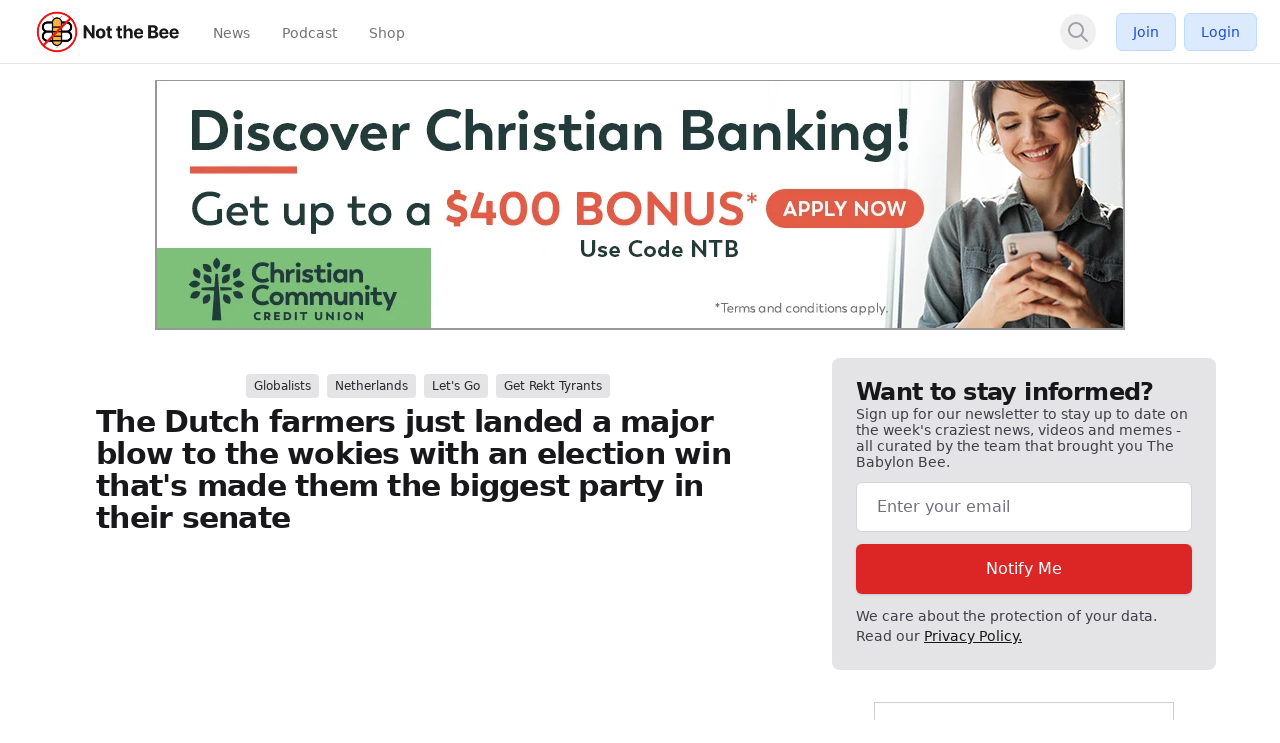

--- FILE ---
content_type: text/html; charset=UTF-8
request_url: https://notthebee.com/article/the-dutch-farmers-have-taken-over-their-woke-parliament-and-are-calling-on-their-globalist-prime-minister-to-get-the-heck-out/
body_size: 20865
content:
<!DOCTYPE html>
<html lang="en" class="bg-global" dir="ltr">
    <head>
                
    <meta charset="utf-8">
    <meta name="viewport" content="width=device-width, initial-scale=1, maximum-scale=1">
    <!-- CSRF Token -->
    <meta name="csrf-token" content="SmLoGHvY9KKHigiwGKgSDa0LPkjSUl4eB72JNBeL">

        
                
    
                        <script src="https://notthebee.com/js/app.js?id=696e60b95c7ca" defer type="a9312a5530419fec7bfeeeee-text/javascript"></script>
                            <link href="https://notthebee.com/css/app.css?id=696e60b95c7ca" rel="stylesheet" defer>
            
            <link rel="shortcut icon" href="https://notthebee.com/notthebee/favicon.ico" type="image/x-icon" />
        <link rel="apple-touch-icon" sizes="180x180" href="https://notthebee.com/apple-touch-icon.png">
        <link rel="icon" type="image/png" sizes="32x32" href="https://notthebee.com/favicon-32x32.png" href="/favicon-32x32.png">
        <link rel="icon" type="image/png" sizes="16x16" href="https://notthebee.com/favicon-16x16.png">
        <link rel="manifest" href="https://notthebee.com/site.webmanifest">
        <script src="https://cdn.jsdelivr.net/gh/cferdinandi/smooth-scroll@15/dist/smooth-scroll.polyfills.min.js" type="a9312a5530419fec7bfeeeee-text/javascript"></script>

            <title>The Dutch farmers just landed a major blow to the wokies with an election win that&#039;s made them the biggest party in their senate | Not the Bee</title>
        <meta property="og:title" content="The Dutch farmers just landed a major blow to the wokies with an election win that&#039;s made them the biggest party in their senate" />
        <meta property="og:type" content="article" />
        <meta property="og:description" content="The party of the Dutch farmers, formed only in 2019, has just taken control of the Netherlands&#039; parliament in a shocking election that has probably sent Klaus Schwab crying to his room." />
        <meta property="og:url" content="https://notthebee.com/article/the-dutch-farmers-have-taken-over-their-woke-parliament-and-are-calling-on-their-globalist-prime-minister-to-get-the-heck-out" />
        <meta property="og:image" content="https://media.notthebee.com/articles/641371cc30698641371cc30699.jpg" />
        <meta property="og:image:secure_url" content="https://media.notthebee.com/articles/641371cc30698641371cc30699.jpg" />
        <meta property="og:image:width" content="750" />
        <meta property="og:image:height" content="500" />
        <meta name="twitter:card" content="summary_large_image" />
        <meta name="twitter:site" content="Not_the_Bee" />
        <meta name="twitter:creator" content="Not_the_Bee" />
        <meta name="twitter:title" content="The Dutch farmers just landed a major blow to the wokies with an election win that&#039;s made them the biggest party in their senate">
        <meta name="twitter:description" content="The party of the Dutch farmers, formed only in 2019, has just taken control of the Netherlands&#039; parliament in a shocking election that has probably sent Klaus Schwab crying to his room.">
        <meta name="twitter:image" content="https://media.notthebee.com/articles/641371cc30698641371cc30699.jpg">
        <meta name="description" content="The party of the Dutch farmers, formed only in 2019, has just taken control of the Netherlands' parliament in a shocking election that has probably sent Klaus Schwab crying to his room.">
                            <meta name="published_at" content="2023-03-16 15:48:00">
                <link rel="canonical" href="https://notthebee.com/article/the-dutch-farmers-have-taken-over-their-woke-parliament-and-are-calling-on-their-globalist-prime-minister-to-get-the-heck-out">
    
    
                        <!-- Fathom - beautiful, simple website analytics -->
            <script src="https://cdn.usefathom.com/script.js" data-site="PQLXHHSA" defer type="a9312a5530419fec7bfeeeee-text/javascript"></script>
            <!-- / Fathom -->
        
                                                        
                                    <script type="a9312a5530419fec7bfeeeee-text/javascript">
                !function(){var geq=window.geq=window.geq||[];if(geq.initialize) return;if (geq.invoked){if (window.console && console.error) {console.error("GE snippet included twice.");}return;}geq.invoked = true;geq.methods = ["page", "suppress", "trackOrder", "identify", "addToCart", "callBack"];geq.factory = function(method){return function(){var args = Array.prototype.slice.call(arguments);args.unshift(method);geq.push(args);return geq;};};for (var i = 0; i < geq.methods.length; i++) {var key = geq.methods[i];geq[key] = geq.factory(key);}geq.load = function(key){var script = document.createElement("script");script.type = "text/javascript";script.async = true;if (location.href.includes("vge=true")) {script.src = "https://s3-us-west-2.amazonaws.com/jsstore/a/" + key + "/ge.js?v=" + Math.random();} else {script.src = "https://s3-us-west-2.amazonaws.com/jsstore/a/" + key + "/ge.js";}var first = document.getElementsByTagName("script")[0];first.parentNode.insertBefore(script, first);};geq.SNIPPET_VERSION = "1.6.0";
                geq.load("G5QHYW7");}();
                </script>
                <script type="a9312a5530419fec7bfeeeee-text/javascript">geq.page()</script>
                        
            <!-- Global site tag (gtag.js) - Google Ads: 662934776 -->
        <script async src="https://www.googletagmanager.com/gtag/js?id=AW-662934776" type="a9312a5530419fec7bfeeeee-text/javascript"></script>
        <script type="a9312a5530419fec7bfeeeee-text/javascript"> window.dataLayer = window.dataLayer || []; function gtag(){dataLayer.push(arguments);} gtag('js', new Date()); gtag('config', 'AW-662934776'); </script>

        <!-- Global site tag (gtag.js) - Google Analytics -->
                    <script async src="https://www.googletagmanager.com/gtag/js?id=G-HRPFDPLKJW" type="a9312a5530419fec7bfeeeee-text/javascript"></script>
            <script type="a9312a5530419fec7bfeeeee-text/javascript">
              window.dataLayer = window.dataLayer || [];
              function gtag(){dataLayer.push(arguments);}
              gtag('js', new Date());

              gtag('config', 'G-HRPFDPLKJW');
            </script>
                <!-- Twitter conversion tracking base code -->
        <script type="a9312a5530419fec7bfeeeee-text/javascript">
            !function(e,t,n,s,u,a){e.twq||(s=e.twq=function(){s.exe?s.exe.apply(s,arguments):s.queue.push(arguments);
            },s.version='1.1',s.queue=[],u=t.createElement(n),u.async=!0,u.src='https://static.ads-twitter.com/uwt.js',
            a=t.getElementsByTagName(n)[0],a.parentNode.insertBefore(u,a))}(window,document,'script');
            twq('config','oe1dd');
        </script>
        <!-- End Twitter conversion tracking base code -->
    </head>
    <meta name="reaAvailable" content="[{&quot;id&quot;:13,&quot;name&quot;:&quot;Vomit&quot;,&quot;value&quot;:&quot;vomit&quot;,&quot;color&quot;:&quot;emerald-500&quot;,&quot;icon&quot;:&quot;face-vomit&quot;,&quot;descriptor&quot;:&quot;Vomited&quot;,&quot;category&quot;:&quot;Faces&quot;,&quot;secondary_category&quot;:null,&quot;is_default&quot;:0,&quot;created_at&quot;:&quot;2024-09-18T13:04:16.000000Z&quot;,&quot;updated_at&quot;:&quot;2024-09-18T13:04:16.000000Z&quot;},{&quot;id&quot;:14,&quot;name&quot;:&quot;Mind Blown&quot;,&quot;value&quot;:&quot;mind-blown&quot;,&quot;color&quot;:&quot;orange-500&quot;,&quot;icon&quot;:&quot;face-explode&quot;,&quot;descriptor&quot;:&quot;Mind Blown&quot;,&quot;category&quot;:&quot;Faces&quot;,&quot;secondary_category&quot;:null,&quot;is_default&quot;:0,&quot;created_at&quot;:&quot;2024-09-18T13:04:16.000000Z&quot;,&quot;updated_at&quot;:&quot;2024-09-18T13:04:16.000000Z&quot;},{&quot;id&quot;:15,&quot;name&quot;:&quot;Poo&quot;,&quot;value&quot;:&quot;poo&quot;,&quot;color&quot;:&quot;brown-500&quot;,&quot;icon&quot;:&quot;poo&quot;,&quot;descriptor&quot;:&quot;Pooed&quot;,&quot;category&quot;:&quot;Faces&quot;,&quot;secondary_category&quot;:null,&quot;is_default&quot;:0,&quot;created_at&quot;:&quot;2024-09-18T13:04:16.000000Z&quot;,&quot;updated_at&quot;:&quot;2024-09-18T13:04:16.000000Z&quot;},{&quot;id&quot;:17,&quot;name&quot;:&quot;Whoopsie&quot;,&quot;value&quot;:&quot;whoopsie&quot;,&quot;color&quot;:&quot;amber-500&quot;,&quot;icon&quot;:&quot;face-hand-over-mouth&quot;,&quot;descriptor&quot;:&quot;Whoopsied&quot;,&quot;category&quot;:&quot;Faces&quot;,&quot;secondary_category&quot;:null,&quot;is_default&quot;:0,&quot;created_at&quot;:&quot;2024-09-18T13:04:16.000000Z&quot;,&quot;updated_at&quot;:&quot;2024-09-18T13:04:16.000000Z&quot;},{&quot;id&quot;:18,&quot;name&quot;:&quot;Bacon&quot;,&quot;value&quot;:&quot;bacon&quot;,&quot;color&quot;:&quot;amber-700&quot;,&quot;icon&quot;:&quot;bacon&quot;,&quot;descriptor&quot;:&quot;Baconed&quot;,&quot;category&quot;:&quot;Food&quot;,&quot;secondary_category&quot;:null,&quot;is_default&quot;:0,&quot;created_at&quot;:&quot;2024-09-18T13:04:16.000000Z&quot;,&quot;updated_at&quot;:&quot;2024-09-18T13:04:16.000000Z&quot;},{&quot;id&quot;:19,&quot;name&quot;:&quot;Dislike&quot;,&quot;value&quot;:&quot;dislike&quot;,&quot;color&quot;:&quot;blue-500&quot;,&quot;icon&quot;:&quot;thumbs-down&quot;,&quot;descriptor&quot;:&quot;Disliked&quot;,&quot;category&quot;:&quot;Hands&quot;,&quot;secondary_category&quot;:null,&quot;is_default&quot;:0,&quot;created_at&quot;:&quot;2024-09-18T13:04:16.000000Z&quot;,&quot;updated_at&quot;:&quot;2024-09-18T13:04:16.000000Z&quot;},{&quot;id&quot;:20,&quot;name&quot;:&quot;Fire&quot;,&quot;value&quot;:&quot;fire&quot;,&quot;color&quot;:&quot;red-500&quot;,&quot;icon&quot;:&quot;fire-flame-curved&quot;,&quot;descriptor&quot;:&quot;Fired&quot;,&quot;category&quot;:&quot;Nature&quot;,&quot;secondary_category&quot;:null,&quot;is_default&quot;:0,&quot;created_at&quot;:&quot;2024-09-18T13:04:16.000000Z&quot;,&quot;updated_at&quot;:&quot;2024-09-18T13:04:16.000000Z&quot;},{&quot;id&quot;:21,&quot;name&quot;:&quot;Pizza&quot;,&quot;value&quot;:&quot;pizza&quot;,&quot;color&quot;:&quot;orange-500&quot;,&quot;icon&quot;:&quot;pizza&quot;,&quot;descriptor&quot;:&quot;Pizza&#039;d&quot;,&quot;category&quot;:&quot;Food&quot;,&quot;secondary_category&quot;:null,&quot;is_default&quot;:0,&quot;created_at&quot;:&quot;2024-09-18T13:04:16.000000Z&quot;,&quot;updated_at&quot;:&quot;2024-09-18T13:04:16.000000Z&quot;},{&quot;id&quot;:22,&quot;name&quot;:&quot;Door&quot;,&quot;value&quot;:&quot;door&quot;,&quot;color&quot;:&quot;cyan-500&quot;,&quot;icon&quot;:&quot;door-open&quot;,&quot;descriptor&quot;:&quot;Doored&quot;,&quot;category&quot;:&quot;Objects&quot;,&quot;secondary_category&quot;:null,&quot;is_default&quot;:0,&quot;created_at&quot;:&quot;2024-09-18T13:04:16.000000Z&quot;,&quot;updated_at&quot;:&quot;2024-09-18T13:04:16.000000Z&quot;},{&quot;id&quot;:23,&quot;name&quot;:&quot;Wheel&quot;,&quot;value&quot;:&quot;wheel&quot;,&quot;color&quot;:&quot;gray-900&quot;,&quot;icon&quot;:&quot;tire&quot;,&quot;descriptor&quot;:&quot;Wheeled&quot;,&quot;category&quot;:&quot;Objects&quot;,&quot;secondary_category&quot;:null,&quot;is_default&quot;:0,&quot;created_at&quot;:&quot;2024-09-18T13:04:16.000000Z&quot;,&quot;updated_at&quot;:&quot;2024-09-18T13:04:16.000000Z&quot;},{&quot;id&quot;:24,&quot;name&quot;:&quot;Hot Chocolate&quot;,&quot;value&quot;:&quot;mug-hot&quot;,&quot;color&quot;:&quot;brown-500&quot;,&quot;icon&quot;:&quot;mug-marshmallows&quot;,&quot;descriptor&quot;:&quot;Hot Chocolated&quot;,&quot;category&quot;:&quot;Holidays&quot;,&quot;secondary_category&quot;:&quot;Food&quot;,&quot;is_default&quot;:0,&quot;created_at&quot;:&quot;2024-09-18T13:04:16.000000Z&quot;,&quot;updated_at&quot;:&quot;2024-09-18T13:04:16.000000Z&quot;},{&quot;id&quot;:25,&quot;name&quot;:&quot;Balloon&quot;,&quot;value&quot;:&quot;balloon&quot;,&quot;color&quot;:&quot;red-500&quot;,&quot;icon&quot;:&quot;balloon&quot;,&quot;descriptor&quot;:&quot;Ballooned&quot;,&quot;category&quot;:&quot;Objects&quot;,&quot;secondary_category&quot;:null,&quot;is_default&quot;:0,&quot;created_at&quot;:&quot;2024-09-18T13:04:16.000000Z&quot;,&quot;updated_at&quot;:&quot;2024-09-18T13:04:16.000000Z&quot;},{&quot;id&quot;:26,&quot;name&quot;:&quot;Squirrel&quot;,&quot;value&quot;:&quot;squirrel&quot;,&quot;color&quot;:&quot;brown-500&quot;,&quot;icon&quot;:&quot;squirrel&quot;,&quot;descriptor&quot;:&quot;Squirreled&quot;,&quot;category&quot;:&quot;Animals&quot;,&quot;secondary_category&quot;:null,&quot;is_default&quot;:0,&quot;created_at&quot;:&quot;2024-09-18T13:04:16.000000Z&quot;,&quot;updated_at&quot;:&quot;2024-09-18T13:04:16.000000Z&quot;},{&quot;id&quot;:28,&quot;name&quot;:&quot;Meh&quot;,&quot;value&quot;:&quot;meh&quot;,&quot;color&quot;:&quot;yellow-500&quot;,&quot;icon&quot;:&quot;face-meh&quot;,&quot;descriptor&quot;:&quot;Mehd&quot;,&quot;category&quot;:&quot;Faces&quot;,&quot;secondary_category&quot;:null,&quot;is_default&quot;:0,&quot;created_at&quot;:&quot;2024-09-18T13:04:16.000000Z&quot;,&quot;updated_at&quot;:&quot;2024-09-18T13:04:16.000000Z&quot;},{&quot;id&quot;:29,&quot;name&quot;:&quot;Corndog&quot;,&quot;value&quot;:&quot;corndog&quot;,&quot;color&quot;:&quot;amber-500&quot;,&quot;icon&quot;:&quot;thermometer&quot;,&quot;descriptor&quot;:&quot;Corndogged&quot;,&quot;category&quot;:&quot;Food&quot;,&quot;secondary_category&quot;:null,&quot;is_default&quot;:0,&quot;created_at&quot;:&quot;2024-09-18T13:04:16.000000Z&quot;,&quot;updated_at&quot;:&quot;2024-09-18T13:04:16.000000Z&quot;},{&quot;id&quot;:30,&quot;name&quot;:&quot;Space Cat&quot;,&quot;value&quot;:&quot;space-cat&quot;,&quot;color&quot;:&quot;indigo-700&quot;,&quot;icon&quot;:&quot;cat-space&quot;,&quot;descriptor&quot;:&quot;Astro-kittied&quot;,&quot;category&quot;:&quot;Science Fiction&quot;,&quot;secondary_category&quot;:null,&quot;is_default&quot;:0,&quot;created_at&quot;:&quot;2024-09-18T13:04:16.000000Z&quot;,&quot;updated_at&quot;:&quot;2024-09-18T13:04:16.000000Z&quot;},{&quot;id&quot;:32,&quot;name&quot;:&quot;Tombstone&quot;,&quot;value&quot;:&quot;tombstone&quot;,&quot;color&quot;:&quot;blue-500&quot;,&quot;icon&quot;:&quot;tombstone&quot;,&quot;descriptor&quot;:&quot;Tombstoned&quot;,&quot;category&quot;:&quot;Holidays&quot;,&quot;secondary_category&quot;:null,&quot;is_default&quot;:0,&quot;created_at&quot;:&quot;2024-09-18T13:04:16.000000Z&quot;,&quot;updated_at&quot;:&quot;2024-09-18T13:04:16.000000Z&quot;},{&quot;id&quot;:33,&quot;name&quot;:&quot;Bee&quot;,&quot;value&quot;:&quot;bee&quot;,&quot;color&quot;:&quot;yellow-400&quot;,&quot;icon&quot;:&quot;bee&quot;,&quot;descriptor&quot;:&quot;Buzzed&quot;,&quot;category&quot;:&quot;Animals&quot;,&quot;secondary_category&quot;:null,&quot;is_default&quot;:0,&quot;created_at&quot;:&quot;2024-09-18T13:04:16.000000Z&quot;,&quot;updated_at&quot;:&quot;2024-09-18T13:04:16.000000Z&quot;},{&quot;id&quot;:34,&quot;name&quot;:&quot;Pumpkin&quot;,&quot;value&quot;:&quot;pumpkin&quot;,&quot;color&quot;:&quot;yellow-500&quot;,&quot;icon&quot;:&quot;pumpkin&quot;,&quot;descriptor&quot;:&quot;Pumpkined&quot;,&quot;category&quot;:&quot;Holidays&quot;,&quot;secondary_category&quot;:&quot;Food&quot;,&quot;is_default&quot;:0,&quot;created_at&quot;:&quot;2024-09-18T13:04:16.000000Z&quot;,&quot;updated_at&quot;:&quot;2024-09-18T13:04:16.000000Z&quot;},{&quot;id&quot;:35,&quot;name&quot;:&quot;Turkey&quot;,&quot;value&quot;:&quot;turkey&quot;,&quot;color&quot;:&quot;orange-500&quot;,&quot;icon&quot;:&quot;turkey&quot;,&quot;descriptor&quot;:&quot;Stuffed&quot;,&quot;category&quot;:&quot;Food&quot;,&quot;secondary_category&quot;:&quot;Holidays&quot;,&quot;is_default&quot;:0,&quot;created_at&quot;:&quot;2024-09-18T13:04:16.000000Z&quot;,&quot;updated_at&quot;:&quot;2024-09-18T13:04:16.000000Z&quot;},{&quot;id&quot;:36,&quot;name&quot;:&quot;Bomb&quot;,&quot;value&quot;:&quot;bomb&quot;,&quot;color&quot;:&quot;gray-700&quot;,&quot;icon&quot;:&quot;bomb&quot;,&quot;descriptor&quot;:&quot;Bombed&quot;,&quot;category&quot;:&quot;Objects&quot;,&quot;secondary_category&quot;:null,&quot;is_default&quot;:0,&quot;created_at&quot;:&quot;2024-09-18T13:04:16.000000Z&quot;,&quot;updated_at&quot;:&quot;2024-09-18T13:04:16.000000Z&quot;},{&quot;id&quot;:37,&quot;name&quot;:&quot;Christmas Tree&quot;,&quot;value&quot;:&quot;xmas-tree&quot;,&quot;color&quot;:&quot;green-600&quot;,&quot;icon&quot;:&quot;tree-christmas&quot;,&quot;descriptor&quot;:&quot;Treed&quot;,&quot;category&quot;:&quot;Holidays&quot;,&quot;secondary_category&quot;:null,&quot;is_default&quot;:0,&quot;created_at&quot;:&quot;2024-09-18T13:04:16.000000Z&quot;,&quot;updated_at&quot;:&quot;2024-09-18T13:04:16.000000Z&quot;},{&quot;id&quot;:38,&quot;name&quot;:&quot;Easter Egg&quot;,&quot;value&quot;:&quot;egg&quot;,&quot;color&quot;:&quot;indigo-700&quot;,&quot;icon&quot;:&quot;egg&quot;,&quot;descriptor&quot;:&quot;Egged&quot;,&quot;category&quot;:&quot;Holidays&quot;,&quot;secondary_category&quot;:null,&quot;is_default&quot;:0,&quot;created_at&quot;:&quot;2024-09-18T13:04:16.000000Z&quot;,&quot;updated_at&quot;:&quot;2024-09-18T13:04:16.000000Z&quot;},{&quot;id&quot;:39,&quot;name&quot;:&quot;Taco&quot;,&quot;value&quot;:&quot;taco&quot;,&quot;color&quot;:&quot;yellow-500&quot;,&quot;icon&quot;:&quot;taco&quot;,&quot;descriptor&quot;:&quot;Tacoed&quot;,&quot;category&quot;:&quot;Food&quot;,&quot;secondary_category&quot;:null,&quot;is_default&quot;:0,&quot;created_at&quot;:&quot;2024-09-18T13:04:16.000000Z&quot;,&quot;updated_at&quot;:&quot;2024-09-18T13:04:16.000000Z&quot;},{&quot;id&quot;:40,&quot;name&quot;:&quot;R2-D2&quot;,&quot;value&quot;:&quot;r2-d2&quot;,&quot;color&quot;:&quot;blue-500&quot;,&quot;icon&quot;:&quot;robot-astromech&quot;,&quot;descriptor&quot;:&quot;D2&#039;d&quot;,&quot;category&quot;:&quot;Science Fiction&quot;,&quot;secondary_category&quot;:null,&quot;is_default&quot;:0,&quot;created_at&quot;:&quot;2024-09-18T13:04:16.000000Z&quot;,&quot;updated_at&quot;:&quot;2024-09-18T13:04:16.000000Z&quot;},{&quot;id&quot;:41,&quot;name&quot;:&quot;Rocket&quot;,&quot;value&quot;:&quot;rocket&quot;,&quot;color&quot;:&quot;red-400&quot;,&quot;icon&quot;:&quot;rocket-launch&quot;,&quot;descriptor&quot;:&quot;Launched&quot;,&quot;category&quot;:&quot;Space&quot;,&quot;secondary_category&quot;:null,&quot;is_default&quot;:0,&quot;created_at&quot;:&quot;2024-09-18T13:04:16.000000Z&quot;,&quot;updated_at&quot;:&quot;2024-09-18T13:04:16.000000Z&quot;},{&quot;id&quot;:42,&quot;name&quot;:&quot;Leia&quot;,&quot;value&quot;:&quot;leia&quot;,&quot;color&quot;:&quot;yellow-400&quot;,&quot;icon&quot;:&quot;user-hair-buns&quot;,&quot;descriptor&quot;:&quot;Leia&#039;d&quot;,&quot;category&quot;:&quot;Science Fiction&quot;,&quot;secondary_category&quot;:null,&quot;is_default&quot;:0,&quot;created_at&quot;:&quot;2024-09-18T13:04:16.000000Z&quot;,&quot;updated_at&quot;:&quot;2024-09-18T13:04:16.000000Z&quot;},{&quot;id&quot;:43,&quot;name&quot;:&quot;Poo Storm&quot;,&quot;value&quot;:&quot;poo-storm&quot;,&quot;color&quot;:&quot;brown-500&quot;,&quot;icon&quot;:&quot;poo-storm&quot;,&quot;descriptor&quot;:&quot;Poo Stormed&quot;,&quot;category&quot;:&quot;Nature&quot;,&quot;secondary_category&quot;:null,&quot;is_default&quot;:0,&quot;created_at&quot;:&quot;2024-09-18T13:04:16.000000Z&quot;,&quot;updated_at&quot;:&quot;2024-09-18T13:04:16.000000Z&quot;},{&quot;id&quot;:44,&quot;name&quot;:&quot;Holy Peter Heck!&quot;,&quot;value&quot;:&quot;exclaim&quot;,&quot;color&quot;:&quot;amber-500&quot;,&quot;icon&quot;:&quot;circle-exclamation&quot;,&quot;descriptor&quot;:&quot;Holy Hecked&quot;,&quot;category&quot;:&quot;Hands&quot;,&quot;secondary_category&quot;:null,&quot;is_default&quot;:0,&quot;created_at&quot;:&quot;2024-09-18T13:04:16.000000Z&quot;,&quot;updated_at&quot;:&quot;2024-09-18T13:04:16.000000Z&quot;},{&quot;id&quot;:46,&quot;name&quot;:&quot;Holiday Lights&quot;,&quot;value&quot;:&quot;lights-hol&quot;,&quot;color&quot;:&quot;green-500&quot;,&quot;icon&quot;:&quot;lights-holiday&quot;,&quot;descriptor&quot;:&quot;Lit&quot;,&quot;category&quot;:&quot;Holidays&quot;,&quot;secondary_category&quot;:null,&quot;is_default&quot;:0,&quot;created_at&quot;:&quot;2024-09-18T13:04:16.000000Z&quot;,&quot;updated_at&quot;:&quot;2024-09-18T13:04:16.000000Z&quot;},{&quot;id&quot;:47,&quot;name&quot;:&quot;Stocking&quot;,&quot;value&quot;:&quot;stocking&quot;,&quot;color&quot;:&quot;pink-500&quot;,&quot;icon&quot;:&quot;stocking&quot;,&quot;descriptor&quot;:&quot;Stockinged&quot;,&quot;category&quot;:&quot;Holidays&quot;,&quot;secondary_category&quot;:null,&quot;is_default&quot;:0,&quot;created_at&quot;:&quot;2024-09-18T13:04:16.000000Z&quot;,&quot;updated_at&quot;:&quot;2024-09-18T13:04:16.000000Z&quot;},{&quot;id&quot;:48,&quot;name&quot;:&quot;Wreath&quot;,&quot;value&quot;:&quot;wreath&quot;,&quot;color&quot;:&quot;green-500&quot;,&quot;icon&quot;:&quot;wreath&quot;,&quot;descriptor&quot;:&quot;Wreathed&quot;,&quot;category&quot;:&quot;Holidays&quot;,&quot;secondary_category&quot;:null,&quot;is_default&quot;:0,&quot;created_at&quot;:&quot;2024-09-18T13:04:16.000000Z&quot;,&quot;updated_at&quot;:&quot;2024-09-18T13:04:16.000000Z&quot;},{&quot;id&quot;:49,&quot;name&quot;:&quot;Christmas Star&quot;,&quot;value&quot;:&quot;star-xmas&quot;,&quot;color&quot;:&quot;yellow-500&quot;,&quot;icon&quot;:&quot;star-christmas&quot;,&quot;descriptor&quot;:&quot;Christmas Starred&quot;,&quot;category&quot;:&quot;Holidays&quot;,&quot;secondary_category&quot;:null,&quot;is_default&quot;:0,&quot;created_at&quot;:&quot;2024-09-18T13:04:16.000000Z&quot;,&quot;updated_at&quot;:&quot;2024-09-18T13:04:16.000000Z&quot;},{&quot;id&quot;:50,&quot;name&quot;:&quot;Snowman&quot;,&quot;value&quot;:&quot;snowman&quot;,&quot;color&quot;:&quot;blue-500&quot;,&quot;icon&quot;:&quot;snowman&quot;,&quot;descriptor&quot;:&quot;Snowmaned&quot;,&quot;category&quot;:&quot;Holidays&quot;,&quot;secondary_category&quot;:null,&quot;is_default&quot;:0,&quot;created_at&quot;:&quot;2024-09-18T13:04:16.000000Z&quot;,&quot;updated_at&quot;:&quot;2024-09-18T13:04:16.000000Z&quot;},{&quot;id&quot;:51,&quot;name&quot;:&quot;Sleigh&quot;,&quot;value&quot;:&quot;sleigh&quot;,&quot;color&quot;:&quot;red-500&quot;,&quot;icon&quot;:&quot;sleigh&quot;,&quot;descriptor&quot;:&quot;Jingled All The Way&quot;,&quot;category&quot;:&quot;Holidays&quot;,&quot;secondary_category&quot;:null,&quot;is_default&quot;:0,&quot;created_at&quot;:&quot;2024-09-18T13:04:16.000000Z&quot;,&quot;updated_at&quot;:&quot;2024-09-18T13:04:16.000000Z&quot;},{&quot;id&quot;:52,&quot;name&quot;:&quot;Holly Berry&quot;,&quot;value&quot;:&quot;holly&quot;,&quot;color&quot;:&quot;red-500&quot;,&quot;icon&quot;:&quot;holly-berry&quot;,&quot;descriptor&quot;:&quot;Holly Berried&quot;,&quot;category&quot;:&quot;Holidays&quot;,&quot;secondary_category&quot;:null,&quot;is_default&quot;:0,&quot;created_at&quot;:&quot;2024-09-18T13:04:16.000000Z&quot;,&quot;updated_at&quot;:&quot;2024-09-18T13:04:16.000000Z&quot;},{&quot;id&quot;:53,&quot;name&quot;:&quot;Santa Hat&quot;,&quot;value&quot;:&quot;hat-santa&quot;,&quot;color&quot;:&quot;red-500&quot;,&quot;icon&quot;:&quot;hat-santa&quot;,&quot;descriptor&quot;:&quot;Santa Hatted&quot;,&quot;category&quot;:&quot;Holidays&quot;,&quot;secondary_category&quot;:null,&quot;is_default&quot;:0,&quot;created_at&quot;:&quot;2024-09-18T13:04:16.000000Z&quot;,&quot;updated_at&quot;:&quot;2024-09-18T13:04:16.000000Z&quot;},{&quot;id&quot;:54,&quot;name&quot;:&quot;Gingerbread Man&quot;,&quot;value&quot;:&quot;gbread-man&quot;,&quot;color&quot;:&quot;brown-500&quot;,&quot;icon&quot;:&quot;gingerbread-man&quot;,&quot;descriptor&quot;:&quot;Gingerbread Manned&quot;,&quot;category&quot;:&quot;Holidays&quot;,&quot;secondary_category&quot;:&quot;Food&quot;,&quot;is_default&quot;:0,&quot;created_at&quot;:&quot;2024-09-18T13:04:16.000000Z&quot;,&quot;updated_at&quot;:&quot;2024-09-18T13:04:16.000000Z&quot;},{&quot;id&quot;:55,&quot;name&quot;:&quot;Candy Cane&quot;,&quot;value&quot;:&quot;candy-cane&quot;,&quot;color&quot;:&quot;red-500&quot;,&quot;icon&quot;:&quot;candy-cane&quot;,&quot;descriptor&quot;:&quot;Candy Caned&quot;,&quot;category&quot;:&quot;Holidays&quot;,&quot;secondary_category&quot;:&quot;Food&quot;,&quot;is_default&quot;:0,&quot;created_at&quot;:&quot;2024-09-18T13:04:16.000000Z&quot;,&quot;updated_at&quot;:&quot;2024-09-18T13:04:16.000000Z&quot;},{&quot;id&quot;:56,&quot;name&quot;:&quot;Angel&quot;,&quot;value&quot;:&quot;angel&quot;,&quot;color&quot;:&quot;yellow-500&quot;,&quot;icon&quot;:&quot;angel&quot;,&quot;descriptor&quot;:&quot;Angeled&quot;,&quot;category&quot;:&quot;Holidays&quot;,&quot;secondary_category&quot;:null,&quot;is_default&quot;:0,&quot;created_at&quot;:&quot;2024-09-18T13:04:16.000000Z&quot;,&quot;updated_at&quot;:&quot;2024-09-18T13:04:16.000000Z&quot;},{&quot;id&quot;:57,&quot;name&quot;:&quot;Bells&quot;,&quot;value&quot;:&quot;bells&quot;,&quot;color&quot;:&quot;yellow-500&quot;,&quot;icon&quot;:&quot;bells&quot;,&quot;descriptor&quot;:&quot;Belled&quot;,&quot;category&quot;:&quot;Holidays&quot;,&quot;secondary_category&quot;:null,&quot;is_default&quot;:0,&quot;created_at&quot;:&quot;2024-09-18T13:04:16.000000Z&quot;,&quot;updated_at&quot;:&quot;2024-09-18T13:04:16.000000Z&quot;},{&quot;id&quot;:58,&quot;name&quot;:&quot;Snowman Head&quot;,&quot;value&quot;:&quot;snowhead&quot;,&quot;color&quot;:&quot;blue-500&quot;,&quot;icon&quot;:&quot;snowman-head&quot;,&quot;descriptor&quot;:&quot;Frosty the Snowmaned&quot;,&quot;category&quot;:&quot;Holidays&quot;,&quot;secondary_category&quot;:null,&quot;is_default&quot;:0,&quot;created_at&quot;:&quot;2024-09-18T13:04:16.000000Z&quot;,&quot;updated_at&quot;:&quot;2024-09-18T13:04:16.000000Z&quot;},{&quot;id&quot;:59,&quot;name&quot;:&quot;Rudolph&quot;,&quot;value&quot;:&quot;rudolph&quot;,&quot;color&quot;:&quot;red-500&quot;,&quot;icon&quot;:&quot;deer-rudolph&quot;,&quot;descriptor&quot;:&quot;Rudolphed&quot;,&quot;category&quot;:&quot;Holidays&quot;,&quot;secondary_category&quot;:&quot;Animals&quot;,&quot;is_default&quot;:0,&quot;created_at&quot;:&quot;2024-09-18T13:04:16.000000Z&quot;,&quot;updated_at&quot;:&quot;2024-09-18T13:04:16.000000Z&quot;},{&quot;id&quot;:60,&quot;name&quot;:&quot;Frog&quot;,&quot;value&quot;:&quot;frog&quot;,&quot;color&quot;:&quot;green-500&quot;,&quot;icon&quot;:&quot;frog&quot;,&quot;descriptor&quot;:&quot;Frogged&quot;,&quot;category&quot;:&quot;Animals&quot;,&quot;secondary_category&quot;:&quot;Marine&quot;,&quot;is_default&quot;:0,&quot;created_at&quot;:&quot;2024-09-18T13:04:16.000000Z&quot;,&quot;updated_at&quot;:&quot;2024-09-18T13:04:16.000000Z&quot;},{&quot;id&quot;:61,&quot;name&quot;:&quot;Pie&quot;,&quot;value&quot;:&quot;pie&quot;,&quot;color&quot;:&quot;yellow-500&quot;,&quot;icon&quot;:&quot;pie&quot;,&quot;descriptor&quot;:&quot;Pied&quot;,&quot;category&quot;:&quot;Food&quot;,&quot;secondary_category&quot;:null,&quot;is_default&quot;:0,&quot;created_at&quot;:&quot;2024-09-18T13:04:16.000000Z&quot;,&quot;updated_at&quot;:&quot;2024-09-18T13:04:16.000000Z&quot;},{&quot;id&quot;:62,&quot;name&quot;:&quot;Raccoon&quot;,&quot;value&quot;:&quot;raccoon&quot;,&quot;color&quot;:&quot;gray-500&quot;,&quot;icon&quot;:&quot;raccoon&quot;,&quot;descriptor&quot;:&quot;Raccooned&quot;,&quot;category&quot;:&quot;Animals&quot;,&quot;secondary_category&quot;:null,&quot;is_default&quot;:0,&quot;created_at&quot;:&quot;2024-09-18T13:04:16.000000Z&quot;,&quot;updated_at&quot;:&quot;2024-09-18T13:04:16.000000Z&quot;},{&quot;id&quot;:63,&quot;name&quot;:&quot;Mustache&quot;,&quot;value&quot;:&quot;mustache&quot;,&quot;color&quot;:&quot;amber-700&quot;,&quot;icon&quot;:&quot;mustache&quot;,&quot;descriptor&quot;:&quot;Mustached&quot;,&quot;category&quot;:&quot;Objects&quot;,&quot;secondary_category&quot;:null,&quot;is_default&quot;:0,&quot;created_at&quot;:&quot;2024-09-18T13:04:16.000000Z&quot;,&quot;updated_at&quot;:&quot;2024-09-18T13:04:16.000000Z&quot;},{&quot;id&quot;:64,&quot;name&quot;:&quot;Pig&quot;,&quot;value&quot;:&quot;pig&quot;,&quot;color&quot;:&quot;pink-500&quot;,&quot;icon&quot;:&quot;pig&quot;,&quot;descriptor&quot;:&quot;Oinked&quot;,&quot;category&quot;:&quot;Animals&quot;,&quot;secondary_category&quot;:null,&quot;is_default&quot;:0,&quot;created_at&quot;:&quot;2024-09-18T13:04:16.000000Z&quot;,&quot;updated_at&quot;:&quot;2024-09-18T13:04:16.000000Z&quot;},{&quot;id&quot;:65,&quot;name&quot;:&quot;Covered Wagon&quot;,&quot;value&quot;:&quot;wagon-covered&quot;,&quot;color&quot;:&quot;brown-500&quot;,&quot;icon&quot;:&quot;wagon-covered&quot;,&quot;descriptor&quot;:&quot;Tripped&quot;,&quot;category&quot;:&quot;Travel&quot;,&quot;secondary_category&quot;:null,&quot;is_default&quot;:0,&quot;created_at&quot;:&quot;2024-09-18T13:04:16.000000Z&quot;,&quot;updated_at&quot;:&quot;2024-09-18T13:04:16.000000Z&quot;},{&quot;id&quot;:66,&quot;name&quot;:&quot;Bagel&quot;,&quot;value&quot;:&quot;bagel&quot;,&quot;color&quot;:&quot;yellow-500&quot;,&quot;icon&quot;:&quot;bagel&quot;,&quot;descriptor&quot;:&quot;Bageled&quot;,&quot;category&quot;:&quot;Food&quot;,&quot;secondary_category&quot;:null,&quot;is_default&quot;:0,&quot;created_at&quot;:&quot;2024-09-18T13:04:16.000000Z&quot;,&quot;updated_at&quot;:&quot;2024-09-18T13:04:16.000000Z&quot;},{&quot;id&quot;:67,&quot;name&quot;:&quot;Peek A Boo&quot;,&quot;value&quot;:&quot;face-hand-peeking&quot;,&quot;color&quot;:&quot;yellow-500&quot;,&quot;icon&quot;:&quot;face-hand-peeking&quot;,&quot;descriptor&quot;:&quot;Peek A Boo&#039;d&quot;,&quot;category&quot;:&quot;Faces&quot;,&quot;secondary_category&quot;:null,&quot;is_default&quot;:0,&quot;created_at&quot;:&quot;2024-09-18T13:04:16.000000Z&quot;,&quot;updated_at&quot;:&quot;2024-09-18T13:04:16.000000Z&quot;},{&quot;id&quot;:68,&quot;name&quot;:&quot;Volleyball&quot;,&quot;value&quot;:&quot;volleyball&quot;,&quot;color&quot;:&quot;gray-500&quot;,&quot;icon&quot;:&quot;volleyball&quot;,&quot;descriptor&quot;:&quot;Volleyballed&quot;,&quot;category&quot;:&quot;Sports&quot;,&quot;secondary_category&quot;:null,&quot;is_default&quot;:0,&quot;created_at&quot;:&quot;2024-09-18T13:04:16.000000Z&quot;,&quot;updated_at&quot;:&quot;2024-09-18T13:04:16.000000Z&quot;},{&quot;id&quot;:69,&quot;name&quot;:&quot;Ufo&quot;,&quot;value&quot;:&quot;ufo&quot;,&quot;color&quot;:&quot;green-500&quot;,&quot;icon&quot;:&quot;ufo&quot;,&quot;descriptor&quot;:&quot;Ufo&#039;d&quot;,&quot;category&quot;:&quot;Science Fiction&quot;,&quot;secondary_category&quot;:&quot;Space&quot;,&quot;is_default&quot;:0,&quot;created_at&quot;:&quot;2024-09-18T13:04:16.000000Z&quot;,&quot;updated_at&quot;:&quot;2024-09-18T13:04:16.000000Z&quot;},{&quot;id&quot;:70,&quot;name&quot;:&quot;Icicles&quot;,&quot;value&quot;:&quot;face-icicles&quot;,&quot;color&quot;:&quot;blue-500&quot;,&quot;icon&quot;:&quot;face-icicles&quot;,&quot;descriptor&quot;:&quot;Face Icicled&quot;,&quot;category&quot;:&quot;Faces&quot;,&quot;secondary_category&quot;:null,&quot;is_default&quot;:0,&quot;created_at&quot;:&quot;2024-09-18T13:04:16.000000Z&quot;,&quot;updated_at&quot;:&quot;2024-09-18T13:04:16.000000Z&quot;},{&quot;id&quot;:71,&quot;name&quot;:&quot;Glasses&quot;,&quot;value&quot;:&quot;face-glasses&quot;,&quot;color&quot;:&quot;yellow-500&quot;,&quot;icon&quot;:&quot;face-glasses&quot;,&quot;descriptor&quot;:&quot;Face Glassesed&quot;,&quot;category&quot;:&quot;Faces&quot;,&quot;secondary_category&quot;:null,&quot;is_default&quot;:0,&quot;created_at&quot;:&quot;2024-09-18T13:04:16.000000Z&quot;,&quot;updated_at&quot;:&quot;2024-09-18T13:04:16.000000Z&quot;},{&quot;id&quot;:72,&quot;name&quot;:&quot;Atom&quot;,&quot;value&quot;:&quot;atom&quot;,&quot;color&quot;:&quot;indigo-500&quot;,&quot;icon&quot;:&quot;atom&quot;,&quot;descriptor&quot;:&quot;Particled&quot;,&quot;category&quot;:&quot;Science&quot;,&quot;secondary_category&quot;:null,&quot;is_default&quot;:0,&quot;created_at&quot;:&quot;2024-09-18T13:04:16.000000Z&quot;,&quot;updated_at&quot;:&quot;2024-09-18T13:04:16.000000Z&quot;},{&quot;id&quot;:73,&quot;name&quot;:&quot;Football&quot;,&quot;value&quot;:&quot;football&quot;,&quot;color&quot;:&quot;brown-500&quot;,&quot;icon&quot;:&quot;football&quot;,&quot;descriptor&quot;:&quot;Footballed&quot;,&quot;category&quot;:&quot;Sports&quot;,&quot;secondary_category&quot;:null,&quot;is_default&quot;:0,&quot;created_at&quot;:&quot;2024-09-18T13:04:16.000000Z&quot;,&quot;updated_at&quot;:&quot;2024-09-18T13:04:16.000000Z&quot;},{&quot;id&quot;:74,&quot;name&quot;:&quot;Swiss Cheese&quot;,&quot;value&quot;:&quot;cheese-swiss&quot;,&quot;color&quot;:&quot;yellow-500&quot;,&quot;icon&quot;:&quot;cheese-swiss&quot;,&quot;descriptor&quot;:&quot;Swiss Cheesed&quot;,&quot;category&quot;:&quot;Food&quot;,&quot;secondary_category&quot;:null,&quot;is_default&quot;:0,&quot;created_at&quot;:&quot;2024-09-18T13:04:16.000000Z&quot;,&quot;updated_at&quot;:&quot;2024-09-18T13:04:16.000000Z&quot;},{&quot;id&quot;:75,&quot;name&quot;:&quot;Football Helmet&quot;,&quot;value&quot;:&quot;football-helmet&quot;,&quot;color&quot;:&quot;brown-500&quot;,&quot;icon&quot;:&quot;football-helmet&quot;,&quot;descriptor&quot;:&quot;Football Helmetted&quot;,&quot;category&quot;:&quot;Sports&quot;,&quot;secondary_category&quot;:null,&quot;is_default&quot;:0,&quot;created_at&quot;:&quot;2024-09-18T13:04:16.000000Z&quot;,&quot;updated_at&quot;:&quot;2024-09-18T13:04:16.000000Z&quot;},{&quot;id&quot;:76,&quot;name&quot;:&quot;Ram&quot;,&quot;value&quot;:&quot;ram&quot;,&quot;color&quot;:&quot;gray-500&quot;,&quot;icon&quot;:&quot;ram&quot;,&quot;descriptor&quot;:&quot;Rammed&quot;,&quot;category&quot;:&quot;Animals&quot;,&quot;secondary_category&quot;:null,&quot;is_default&quot;:0,&quot;created_at&quot;:&quot;2024-09-18T13:04:16.000000Z&quot;,&quot;updated_at&quot;:&quot;2024-09-18T13:04:16.000000Z&quot;},{&quot;id&quot;:77,&quot;name&quot;:&quot;Blueberries&quot;,&quot;value&quot;:&quot;blueberries&quot;,&quot;color&quot;:&quot;indigo-500&quot;,&quot;icon&quot;:&quot;blueberries&quot;,&quot;descriptor&quot;:&quot;Blueberried&quot;,&quot;category&quot;:&quot;Food&quot;,&quot;secondary_category&quot;:null,&quot;is_default&quot;:0,&quot;created_at&quot;:&quot;2024-09-18T13:04:16.000000Z&quot;,&quot;updated_at&quot;:&quot;2024-09-18T13:04:16.000000Z&quot;},{&quot;id&quot;:78,&quot;name&quot;:&quot;Golf Hole&quot;,&quot;value&quot;:&quot;golf-flag-hole&quot;,&quot;color&quot;:&quot;green-500&quot;,&quot;icon&quot;:&quot;golf-flag-hole&quot;,&quot;descriptor&quot;:&quot;Golfed&quot;,&quot;category&quot;:&quot;Sports&quot;,&quot;secondary_category&quot;:null,&quot;is_default&quot;:0,&quot;created_at&quot;:&quot;2024-09-18T13:04:16.000000Z&quot;,&quot;updated_at&quot;:&quot;2024-09-18T13:04:16.000000Z&quot;},{&quot;id&quot;:79,&quot;name&quot;:&quot;Unamused&quot;,&quot;value&quot;:&quot;face-unamused&quot;,&quot;color&quot;:&quot;yellow-500&quot;,&quot;icon&quot;:&quot;face-unamused&quot;,&quot;descriptor&quot;:&quot;Nothing&#039;d&quot;,&quot;category&quot;:&quot;Faces&quot;,&quot;secondary_category&quot;:null,&quot;is_default&quot;:0,&quot;created_at&quot;:&quot;2024-09-18T13:04:16.000000Z&quot;,&quot;updated_at&quot;:&quot;2024-09-18T13:04:16.000000Z&quot;},{&quot;id&quot;:80,&quot;name&quot;:&quot;Ninja&quot;,&quot;value&quot;:&quot;user-ninja&quot;,&quot;color&quot;:&quot;gray-400&quot;,&quot;icon&quot;:&quot;user-ninja&quot;,&quot;descriptor&quot;:&quot;Ninja&#039;d&quot;,&quot;category&quot;:&quot;People&quot;,&quot;secondary_category&quot;:null,&quot;is_default&quot;:0,&quot;created_at&quot;:&quot;2024-09-18T13:04:16.000000Z&quot;,&quot;updated_at&quot;:&quot;2024-09-18T13:04:16.000000Z&quot;},{&quot;id&quot;:81,&quot;name&quot;:&quot;Drumstick&quot;,&quot;value&quot;:&quot;drumstick&quot;,&quot;color&quot;:&quot;brown-500&quot;,&quot;icon&quot;:&quot;drumstick&quot;,&quot;descriptor&quot;:&quot;Drumsticked&quot;,&quot;category&quot;:&quot;Food&quot;,&quot;secondary_category&quot;:null,&quot;is_default&quot;:0,&quot;created_at&quot;:&quot;2024-09-18T13:04:16.000000Z&quot;,&quot;updated_at&quot;:&quot;2024-09-18T13:04:16.000000Z&quot;},{&quot;id&quot;:82,&quot;name&quot;:&quot;Awesome&quot;,&quot;value&quot;:&quot;face-awesome&quot;,&quot;color&quot;:&quot;yellow-500&quot;,&quot;icon&quot;:&quot;face-awesome&quot;,&quot;descriptor&quot;:&quot;Awesomed&quot;,&quot;category&quot;:&quot;Faces&quot;,&quot;secondary_category&quot;:null,&quot;is_default&quot;:0,&quot;created_at&quot;:&quot;2024-09-18T13:04:16.000000Z&quot;,&quot;updated_at&quot;:&quot;2024-09-18T13:04:16.000000Z&quot;},{&quot;id&quot;:83,&quot;name&quot;:&quot;Grapes&quot;,&quot;value&quot;:&quot;grapes&quot;,&quot;color&quot;:&quot;indigo-700&quot;,&quot;icon&quot;:&quot;grapes&quot;,&quot;descriptor&quot;:&quot;Grapes&quot;,&quot;category&quot;:&quot;Food&quot;,&quot;secondary_category&quot;:null,&quot;is_default&quot;:0,&quot;created_at&quot;:&quot;2024-09-18T13:04:16.000000Z&quot;,&quot;updated_at&quot;:&quot;2024-09-18T13:04:16.000000Z&quot;},{&quot;id&quot;:84,&quot;name&quot;:&quot;Scarecrow&quot;,&quot;value&quot;:&quot;scarecrow&quot;,&quot;color&quot;:&quot;yellow-500&quot;,&quot;icon&quot;:&quot;scarecrow&quot;,&quot;descriptor&quot;:&quot;Scarecrowed&quot;,&quot;category&quot;:&quot;Holidays&quot;,&quot;secondary_category&quot;:null,&quot;is_default&quot;:0,&quot;created_at&quot;:&quot;2024-09-18T13:04:16.000000Z&quot;,&quot;updated_at&quot;:&quot;2024-09-18T13:04:16.000000Z&quot;},{&quot;id&quot;:85,&quot;name&quot;:&quot;Elephant&quot;,&quot;value&quot;:&quot;elephant&quot;,&quot;color&quot;:&quot;gray-600&quot;,&quot;icon&quot;:&quot;elephant&quot;,&quot;descriptor&quot;:&quot;Elephanted&quot;,&quot;category&quot;:&quot;Animals&quot;,&quot;secondary_category&quot;:null,&quot;is_default&quot;:0,&quot;created_at&quot;:&quot;2024-09-18T13:04:16.000000Z&quot;,&quot;updated_at&quot;:&quot;2024-09-18T13:04:16.000000Z&quot;},{&quot;id&quot;:86,&quot;name&quot;:&quot;Chef&quot;,&quot;value&quot;:&quot;user-chef&quot;,&quot;color&quot;:&quot;gray-500&quot;,&quot;icon&quot;:&quot;user-chef&quot;,&quot;descriptor&quot;:&quot;Cooked&quot;,&quot;category&quot;:&quot;People&quot;,&quot;secondary_category&quot;:null,&quot;is_default&quot;:0,&quot;created_at&quot;:&quot;2024-09-18T13:04:16.000000Z&quot;,&quot;updated_at&quot;:&quot;2024-09-18T13:04:16.000000Z&quot;},{&quot;id&quot;:87,&quot;name&quot;:&quot;Helicopter&quot;,&quot;value&quot;:&quot;helicopter&quot;,&quot;color&quot;:&quot;red-500&quot;,&quot;icon&quot;:&quot;helicopter&quot;,&quot;descriptor&quot;:&quot;Helicoptered&quot;,&quot;category&quot;:&quot;Travel&quot;,&quot;secondary_category&quot;:null,&quot;is_default&quot;:0,&quot;created_at&quot;:&quot;2024-09-18T13:04:16.000000Z&quot;,&quot;updated_at&quot;:&quot;2024-09-18T13:04:16.000000Z&quot;},{&quot;id&quot;:88,&quot;name&quot;:&quot;Bird&quot;,&quot;value&quot;:&quot;bird&quot;,&quot;color&quot;:&quot;brown-500&quot;,&quot;icon&quot;:&quot;bird&quot;,&quot;descriptor&quot;:&quot;Birded&quot;,&quot;category&quot;:&quot;Animals&quot;,&quot;secondary_category&quot;:null,&quot;is_default&quot;:0,&quot;created_at&quot;:&quot;2024-09-18T13:04:16.000000Z&quot;,&quot;updated_at&quot;:&quot;2024-09-18T13:04:16.000000Z&quot;},{&quot;id&quot;:89,&quot;name&quot;:&quot;Corn&quot;,&quot;value&quot;:&quot;corn&quot;,&quot;color&quot;:&quot;yellow-500&quot;,&quot;icon&quot;:&quot;corn&quot;,&quot;descriptor&quot;:&quot;Corned&quot;,&quot;category&quot;:&quot;Food&quot;,&quot;secondary_category&quot;:null,&quot;is_default&quot;:0,&quot;created_at&quot;:&quot;2024-09-18T13:04:16.000000Z&quot;,&quot;updated_at&quot;:&quot;2024-09-18T13:04:16.000000Z&quot;},{&quot;id&quot;:90,&quot;name&quot;:&quot;Death Star DEAD&quot;,&quot;value&quot;:&quot;space-station-moon-construction&quot;,&quot;color&quot;:&quot;gray-500&quot;,&quot;icon&quot;:&quot;space-station-moon-construction&quot;,&quot;descriptor&quot;:&quot;Broken Evil Mooned&quot;,&quot;category&quot;:&quot;Science Fiction&quot;,&quot;secondary_category&quot;:&quot;Space&quot;,&quot;is_default&quot;:0,&quot;created_at&quot;:&quot;2024-09-18T13:04:16.000000Z&quot;,&quot;updated_at&quot;:&quot;2024-09-18T13:04:16.000000Z&quot;},{&quot;id&quot;:91,&quot;name&quot;:&quot;Sleeping&quot;,&quot;value&quot;:&quot;face-sleeping&quot;,&quot;color&quot;:&quot;yellow-500&quot;,&quot;icon&quot;:&quot;face-sleeping&quot;,&quot;descriptor&quot;:&quot;Slept&quot;,&quot;category&quot;:&quot;Faces&quot;,&quot;secondary_category&quot;:null,&quot;is_default&quot;:0,&quot;created_at&quot;:&quot;2024-09-18T13:04:16.000000Z&quot;,&quot;updated_at&quot;:&quot;2024-09-18T13:04:16.000000Z&quot;},{&quot;id&quot;:92,&quot;name&quot;:&quot;Cowboy Hat Smile&quot;,&quot;value&quot;:&quot;face-cowboy-hat&quot;,&quot;color&quot;:&quot;amber-700&quot;,&quot;icon&quot;:&quot;face-cowboy-hat&quot;,&quot;descriptor&quot;:&quot;Smiley Cowboyed&quot;,&quot;category&quot;:&quot;Faces&quot;,&quot;secondary_category&quot;:null,&quot;is_default&quot;:0,&quot;created_at&quot;:&quot;2024-09-18T13:04:16.000000Z&quot;,&quot;updated_at&quot;:&quot;2024-09-18T13:04:16.000000Z&quot;},{&quot;id&quot;:93,&quot;name&quot;:&quot;Luchador Mask&quot;,&quot;value&quot;:&quot;luchador-mask&quot;,&quot;color&quot;:&quot;indigo-500&quot;,&quot;icon&quot;:&quot;luchador-mask&quot;,&quot;descriptor&quot;:&quot;Wrestled&quot;,&quot;category&quot;:&quot;Sports&quot;,&quot;secondary_category&quot;:null,&quot;is_default&quot;:0,&quot;created_at&quot;:&quot;2024-09-18T13:04:16.000000Z&quot;,&quot;updated_at&quot;:&quot;2024-09-18T13:04:16.000000Z&quot;},{&quot;id&quot;:94,&quot;name&quot;:&quot;Ghost&quot;,&quot;value&quot;:&quot;ghost&quot;,&quot;color&quot;:&quot;gray-500&quot;,&quot;icon&quot;:&quot;ghost&quot;,&quot;descriptor&quot;:&quot;Ghosted&quot;,&quot;category&quot;:&quot;Holidays&quot;,&quot;secondary_category&quot;:&quot;Gaming&quot;,&quot;is_default&quot;:0,&quot;created_at&quot;:&quot;2024-09-18T13:04:16.000000Z&quot;,&quot;updated_at&quot;:&quot;2024-09-18T13:04:16.000000Z&quot;},{&quot;id&quot;:95,&quot;name&quot;:&quot;Hockey Sticks&quot;,&quot;value&quot;:&quot;hockey-sticks&quot;,&quot;color&quot;:&quot;green-500&quot;,&quot;icon&quot;:&quot;hockey-sticks&quot;,&quot;descriptor&quot;:&quot;Hockey Sticked&quot;,&quot;category&quot;:&quot;Sports&quot;,&quot;secondary_category&quot;:null,&quot;is_default&quot;:0,&quot;created_at&quot;:&quot;2024-09-18T13:04:16.000000Z&quot;,&quot;updated_at&quot;:&quot;2024-09-18T13:04:16.000000Z&quot;},{&quot;id&quot;:96,&quot;name&quot;:&quot;Palm Tree&quot;,&quot;value&quot;:&quot;tree-palm&quot;,&quot;color&quot;:&quot;brown-500&quot;,&quot;icon&quot;:&quot;tree-palm&quot;,&quot;descriptor&quot;:&quot;Palm Treed&quot;,&quot;category&quot;:&quot;Nature&quot;,&quot;secondary_category&quot;:&quot;Marine&quot;,&quot;is_default&quot;:0,&quot;created_at&quot;:&quot;2024-09-18T13:04:16.000000Z&quot;,&quot;updated_at&quot;:&quot;2024-10-10T14:42:16.000000Z&quot;},{&quot;id&quot;:97,&quot;name&quot;:&quot;Futbol&quot;,&quot;value&quot;:&quot;futbol&quot;,&quot;color&quot;:&quot;gray-600&quot;,&quot;icon&quot;:&quot;futbol&quot;,&quot;descriptor&quot;:&quot;Soccered&quot;,&quot;category&quot;:&quot;Sports&quot;,&quot;secondary_category&quot;:null,&quot;is_default&quot;:0,&quot;created_at&quot;:&quot;2024-09-18T13:04:16.000000Z&quot;,&quot;updated_at&quot;:&quot;2024-09-18T13:04:16.000000Z&quot;},{&quot;id&quot;:98,&quot;name&quot;:&quot;Monkey&quot;,&quot;value&quot;:&quot;monkey&quot;,&quot;color&quot;:&quot;amber-700&quot;,&quot;icon&quot;:&quot;monkey&quot;,&quot;descriptor&quot;:&quot;Monkeyed&quot;,&quot;category&quot;:&quot;Animals&quot;,&quot;secondary_category&quot;:null,&quot;is_default&quot;:0,&quot;created_at&quot;:&quot;2024-09-18T13:04:16.000000Z&quot;,&quot;updated_at&quot;:&quot;2024-09-18T13:04:16.000000Z&quot;},{&quot;id&quot;:99,&quot;name&quot;:&quot;Mitten&quot;,&quot;value&quot;:&quot;mitten&quot;,&quot;color&quot;:&quot;red-500&quot;,&quot;icon&quot;:&quot;mitten&quot;,&quot;descriptor&quot;:&quot;Mittened&quot;,&quot;category&quot;:&quot;Holidays&quot;,&quot;secondary_category&quot;:null,&quot;is_default&quot;:0,&quot;created_at&quot;:&quot;2024-09-18T13:04:16.000000Z&quot;,&quot;updated_at&quot;:&quot;2024-09-18T13:04:16.000000Z&quot;},{&quot;id&quot;:100,&quot;name&quot;:&quot;Shush&quot;,&quot;value&quot;:&quot;face-shush&quot;,&quot;color&quot;:&quot;yellow-500&quot;,&quot;icon&quot;:&quot;face-shush&quot;,&quot;descriptor&quot;:&quot;Shushed&quot;,&quot;category&quot;:&quot;Faces&quot;,&quot;secondary_category&quot;:null,&quot;is_default&quot;:0,&quot;created_at&quot;:&quot;2024-09-18T13:04:16.000000Z&quot;,&quot;updated_at&quot;:&quot;2024-09-18T13:04:16.000000Z&quot;},{&quot;id&quot;:101,&quot;name&quot;:&quot;Worm&quot;,&quot;value&quot;:&quot;worm&quot;,&quot;color&quot;:&quot;red-500&quot;,&quot;icon&quot;:&quot;worm&quot;,&quot;descriptor&quot;:&quot;Wormed&quot;,&quot;category&quot;:&quot;Animals&quot;,&quot;secondary_category&quot;:null,&quot;is_default&quot;:0,&quot;created_at&quot;:&quot;2024-09-18T13:04:16.000000Z&quot;,&quot;updated_at&quot;:&quot;2024-09-18T13:04:16.000000Z&quot;},{&quot;id&quot;:102,&quot;name&quot;:&quot;Saluting&quot;,&quot;value&quot;:&quot;face-saluting&quot;,&quot;color&quot;:&quot;yellow-500&quot;,&quot;icon&quot;:&quot;face-saluting&quot;,&quot;descriptor&quot;:&quot;You Saluted&quot;,&quot;category&quot;:&quot;Faces&quot;,&quot;secondary_category&quot;:null,&quot;is_default&quot;:0,&quot;created_at&quot;:&quot;2024-09-18T13:04:16.000000Z&quot;,&quot;updated_at&quot;:&quot;2024-09-18T13:04:16.000000Z&quot;},{&quot;id&quot;:103,&quot;name&quot;:&quot;Spock&quot;,&quot;value&quot;:&quot;hand-spock&quot;,&quot;color&quot;:&quot;yellow-500&quot;,&quot;icon&quot;:&quot;hand-spock&quot;,&quot;descriptor&quot;:&quot;Spocked&quot;,&quot;category&quot;:&quot;Science Fiction&quot;,&quot;secondary_category&quot;:&quot;Hands&quot;,&quot;is_default&quot;:0,&quot;created_at&quot;:&quot;2024-09-18T13:04:16.000000Z&quot;,&quot;updated_at&quot;:&quot;2024-09-18T13:04:16.000000Z&quot;},{&quot;id&quot;:104,&quot;name&quot;:&quot;Scream&quot;,&quot;value&quot;:&quot;face-scream&quot;,&quot;color&quot;:&quot;yellow-500&quot;,&quot;icon&quot;:&quot;face-scream&quot;,&quot;descriptor&quot;:&quot;Screamed&quot;,&quot;category&quot;:&quot;Faces&quot;,&quot;secondary_category&quot;:null,&quot;is_default&quot;:0,&quot;created_at&quot;:&quot;2024-09-18T13:04:16.000000Z&quot;,&quot;updated_at&quot;:&quot;2024-09-18T13:04:16.000000Z&quot;},{&quot;id&quot;:105,&quot;name&quot;:&quot;Raygun&quot;,&quot;value&quot;:&quot;raygun&quot;,&quot;color&quot;:&quot;indigo-400&quot;,&quot;icon&quot;:&quot;raygun&quot;,&quot;descriptor&quot;:&quot;Rayguned&quot;,&quot;category&quot;:&quot;Science Fiction&quot;,&quot;secondary_category&quot;:null,&quot;is_default&quot;:0,&quot;created_at&quot;:&quot;2024-09-18T13:04:16.000000Z&quot;,&quot;updated_at&quot;:&quot;2024-09-18T13:04:16.000000Z&quot;},{&quot;id&quot;:106,&quot;name&quot;:&quot;Acorn&quot;,&quot;value&quot;:&quot;acorn&quot;,&quot;color&quot;:&quot;brown-500&quot;,&quot;icon&quot;:&quot;acorn&quot;,&quot;descriptor&quot;:&quot;Acorned&quot;,&quot;category&quot;:&quot;Nature&quot;,&quot;secondary_category&quot;:null,&quot;is_default&quot;:0,&quot;created_at&quot;:&quot;2024-09-18T13:04:16.000000Z&quot;,&quot;updated_at&quot;:&quot;2024-09-18T13:04:16.000000Z&quot;},{&quot;id&quot;:107,&quot;name&quot;:&quot;Witch Hat&quot;,&quot;value&quot;:&quot;hat-witch&quot;,&quot;color&quot;:&quot;blue-500&quot;,&quot;icon&quot;:&quot;hat-witch&quot;,&quot;descriptor&quot;:&quot;Witched&quot;,&quot;category&quot;:&quot;Holidays&quot;,&quot;secondary_category&quot;:&quot;Science Fiction&quot;,&quot;is_default&quot;:0,&quot;created_at&quot;:&quot;2024-09-18T13:04:16.000000Z&quot;,&quot;updated_at&quot;:&quot;2024-09-18T13:04:16.000000Z&quot;},{&quot;id&quot;:108,&quot;name&quot;:&quot;Zany&quot;,&quot;value&quot;:&quot;face-zany&quot;,&quot;color&quot;:&quot;yellow-500&quot;,&quot;icon&quot;:&quot;face-zany&quot;,&quot;descriptor&quot;:&quot;Zany&#039;d&quot;,&quot;category&quot;:&quot;Faces&quot;,&quot;secondary_category&quot;:null,&quot;is_default&quot;:0,&quot;created_at&quot;:&quot;2024-09-18T13:04:16.000000Z&quot;,&quot;updated_at&quot;:&quot;2024-09-18T13:04:16.000000Z&quot;},{&quot;id&quot;:109,&quot;name&quot;:&quot;Squid&quot;,&quot;value&quot;:&quot;squid&quot;,&quot;color&quot;:&quot;blue-500&quot;,&quot;icon&quot;:&quot;squid&quot;,&quot;descriptor&quot;:&quot;Squided&quot;,&quot;category&quot;:&quot;Animals&quot;,&quot;secondary_category&quot;:&quot;Marine&quot;,&quot;is_default&quot;:0,&quot;created_at&quot;:&quot;2024-09-18T13:04:16.000000Z&quot;,&quot;updated_at&quot;:&quot;2024-09-18T13:04:16.000000Z&quot;},{&quot;id&quot;:110,&quot;name&quot;:&quot;Bicycle&quot;,&quot;value&quot;:&quot;bicycle&quot;,&quot;color&quot;:&quot;red-500&quot;,&quot;icon&quot;:&quot;bicycle&quot;,&quot;descriptor&quot;:&quot;Bicycled&quot;,&quot;category&quot;:&quot;Sports&quot;,&quot;secondary_category&quot;:null,&quot;is_default&quot;:0,&quot;created_at&quot;:&quot;2024-09-18T13:04:16.000000Z&quot;,&quot;updated_at&quot;:&quot;2024-09-18T13:04:16.000000Z&quot;},{&quot;id&quot;:111,&quot;name&quot;:&quot;Pear&quot;,&quot;value&quot;:&quot;pear&quot;,&quot;color&quot;:&quot;yellow-500&quot;,&quot;icon&quot;:&quot;pear&quot;,&quot;descriptor&quot;:&quot;Peared&quot;,&quot;category&quot;:&quot;Food&quot;,&quot;secondary_category&quot;:null,&quot;is_default&quot;:0,&quot;created_at&quot;:&quot;2024-09-18T13:04:16.000000Z&quot;,&quot;updated_at&quot;:&quot;2024-09-18T13:04:16.000000Z&quot;},{&quot;id&quot;:112,&quot;name&quot;:&quot;Pepper&quot;,&quot;value&quot;:&quot;pepper&quot;,&quot;color&quot;:&quot;green-500&quot;,&quot;icon&quot;:&quot;pepper&quot;,&quot;descriptor&quot;:&quot;Peppered&quot;,&quot;category&quot;:&quot;Food&quot;,&quot;secondary_category&quot;:null,&quot;is_default&quot;:0,&quot;created_at&quot;:&quot;2024-09-18T13:04:16.000000Z&quot;,&quot;updated_at&quot;:&quot;2024-09-18T13:04:16.000000Z&quot;},{&quot;id&quot;:113,&quot;name&quot;:&quot;Alien&quot;,&quot;value&quot;:&quot;user-alien&quot;,&quot;color&quot;:&quot;green-500&quot;,&quot;icon&quot;:&quot;user-alien&quot;,&quot;descriptor&quot;:&quot;Aliened&quot;,&quot;category&quot;:&quot;Space&quot;,&quot;secondary_category&quot;:null,&quot;is_default&quot;:0,&quot;created_at&quot;:&quot;2024-09-18T13:04:16.000000Z&quot;,&quot;updated_at&quot;:&quot;2024-09-18T13:04:16.000000Z&quot;},{&quot;id&quot;:114,&quot;name&quot;:&quot;Horse&quot;,&quot;value&quot;:&quot;horse-saddle&quot;,&quot;color&quot;:&quot;amber-700&quot;,&quot;icon&quot;:&quot;horse-saddle&quot;,&quot;descriptor&quot;:&quot;Saddled&quot;,&quot;category&quot;:&quot;Animals&quot;,&quot;secondary_category&quot;:null,&quot;is_default&quot;:0,&quot;created_at&quot;:&quot;2024-09-18T13:04:16.000000Z&quot;,&quot;updated_at&quot;:&quot;2024-09-18T13:04:16.000000Z&quot;},{&quot;id&quot;:115,&quot;name&quot;:&quot;Donut&quot;,&quot;value&quot;:&quot;donut&quot;,&quot;color&quot;:&quot;brown-500&quot;,&quot;icon&quot;:&quot;donut&quot;,&quot;descriptor&quot;:&quot;Donuted&quot;,&quot;category&quot;:&quot;Food&quot;,&quot;secondary_category&quot;:null,&quot;is_default&quot;:0,&quot;created_at&quot;:&quot;2024-09-18T13:04:16.000000Z&quot;,&quot;updated_at&quot;:&quot;2024-09-18T13:04:16.000000Z&quot;},{&quot;id&quot;:116,&quot;name&quot;:&quot;Baguette&quot;,&quot;value&quot;:&quot;baguette&quot;,&quot;color&quot;:&quot;yellow-500&quot;,&quot;icon&quot;:&quot;baguette&quot;,&quot;descriptor&quot;:&quot;Baguetted&quot;,&quot;category&quot;:&quot;Food&quot;,&quot;secondary_category&quot;:null,&quot;is_default&quot;:0,&quot;created_at&quot;:&quot;2024-09-18T13:04:16.000000Z&quot;,&quot;updated_at&quot;:&quot;2024-09-18T13:04:16.000000Z&quot;},{&quot;id&quot;:117,&quot;name&quot;:&quot;Holding Back Tears&quot;,&quot;value&quot;:&quot;face-holding-back-tears&quot;,&quot;color&quot;:&quot;yellow-500&quot;,&quot;icon&quot;:&quot;face-holding-back-tears&quot;,&quot;descriptor&quot;:&quot;Held Back Tears&quot;,&quot;category&quot;:&quot;Faces&quot;,&quot;secondary_category&quot;:null,&quot;is_default&quot;:0,&quot;created_at&quot;:&quot;2024-09-18T13:04:16.000000Z&quot;,&quot;updated_at&quot;:&quot;2024-09-18T13:04:16.000000Z&quot;},{&quot;id&quot;:118,&quot;name&quot;:&quot;Magic Wand&quot;,&quot;value&quot;:&quot;wand-magic-sparkles&quot;,&quot;color&quot;:&quot;indigo-500&quot;,&quot;icon&quot;:&quot;wand-magic-sparkles&quot;,&quot;descriptor&quot;:&quot;Spelled&quot;,&quot;category&quot;:&quot;Science Fiction&quot;,&quot;secondary_category&quot;:null,&quot;is_default&quot;:0,&quot;created_at&quot;:&quot;2024-09-18T13:04:16.000000Z&quot;,&quot;updated_at&quot;:&quot;2024-09-18T13:04:16.000000Z&quot;},{&quot;id&quot;:119,&quot;name&quot;:&quot;Cactus&quot;,&quot;value&quot;:&quot;cactus&quot;,&quot;color&quot;:&quot;green-500&quot;,&quot;icon&quot;:&quot;cactus&quot;,&quot;descriptor&quot;:&quot;Spined&quot;,&quot;category&quot;:&quot;Nature&quot;,&quot;secondary_category&quot;:null,&quot;is_default&quot;:0,&quot;created_at&quot;:&quot;2024-09-18T13:04:16.000000Z&quot;,&quot;updated_at&quot;:&quot;2024-09-18T13:04:16.000000Z&quot;},{&quot;id&quot;:120,&quot;name&quot;:&quot;Spider&quot;,&quot;value&quot;:&quot;spider&quot;,&quot;color&quot;:&quot;gray-900&quot;,&quot;icon&quot;:&quot;spider&quot;,&quot;descriptor&quot;:&quot;Spidered&quot;,&quot;category&quot;:&quot;Animals&quot;,&quot;secondary_category&quot;:&quot;Holidays&quot;,&quot;is_default&quot;:0,&quot;created_at&quot;:&quot;2024-09-18T13:04:16.000000Z&quot;,&quot;updated_at&quot;:&quot;2024-09-18T13:04:16.000000Z&quot;},{&quot;id&quot;:121,&quot;name&quot;:&quot;Person To Portal&quot;,&quot;value&quot;:&quot;person-to-portal&quot;,&quot;color&quot;:&quot;blue-500&quot;,&quot;icon&quot;:&quot;person-to-portal&quot;,&quot;descriptor&quot;:&quot;Went Into Portal&quot;,&quot;category&quot;:&quot;Science Fiction&quot;,&quot;secondary_category&quot;:&quot;Gaming&quot;,&quot;is_default&quot;:0,&quot;created_at&quot;:&quot;2024-09-18T13:04:16.000000Z&quot;,&quot;updated_at&quot;:&quot;2024-09-18T13:04:16.000000Z&quot;},{&quot;id&quot;:122,&quot;name&quot;:&quot;Pegasus&quot;,&quot;value&quot;:&quot;pegasus&quot;,&quot;color&quot;:&quot;indigo-500&quot;,&quot;icon&quot;:&quot;pegasus&quot;,&quot;descriptor&quot;:&quot;Pegasused&quot;,&quot;category&quot;:&quot;Science Fiction&quot;,&quot;secondary_category&quot;:&quot;Animals&quot;,&quot;is_default&quot;:0,&quot;created_at&quot;:&quot;2024-09-18T13:04:16.000000Z&quot;,&quot;updated_at&quot;:&quot;2024-09-18T13:04:16.000000Z&quot;},{&quot;id&quot;:123,&quot;name&quot;:&quot;Crown&quot;,&quot;value&quot;:&quot;crown&quot;,&quot;color&quot;:&quot;yellow-500&quot;,&quot;icon&quot;:&quot;crown&quot;,&quot;descriptor&quot;:&quot;Crowned&quot;,&quot;category&quot;:&quot;Objects&quot;,&quot;secondary_category&quot;:null,&quot;is_default&quot;:0,&quot;created_at&quot;:&quot;2024-09-18T13:04:16.000000Z&quot;,&quot;updated_at&quot;:&quot;2024-09-18T13:04:16.000000Z&quot;},{&quot;id&quot;:124,&quot;name&quot;:&quot;Daffodil&quot;,&quot;value&quot;:&quot;flower-daffodil&quot;,&quot;color&quot;:&quot;yellow-500&quot;,&quot;icon&quot;:&quot;flower-daffodil&quot;,&quot;descriptor&quot;:&quot;Daffodilled&quot;,&quot;category&quot;:&quot;Nature&quot;,&quot;secondary_category&quot;:null,&quot;is_default&quot;:0,&quot;created_at&quot;:&quot;2024-09-18T13:04:16.000000Z&quot;,&quot;updated_at&quot;:&quot;2024-09-18T13:04:16.000000Z&quot;},{&quot;id&quot;:125,&quot;name&quot;:&quot;Block Question&quot;,&quot;value&quot;:&quot;block-question&quot;,&quot;color&quot;:&quot;yellow-500&quot;,&quot;icon&quot;:&quot;block-question&quot;,&quot;descriptor&quot;:&quot;Coined&quot;,&quot;category&quot;:&quot;Gaming&quot;,&quot;secondary_category&quot;:null,&quot;is_default&quot;:0,&quot;created_at&quot;:&quot;2024-09-18T13:04:16.000000Z&quot;,&quot;updated_at&quot;:&quot;2024-09-18T13:04:16.000000Z&quot;},{&quot;id&quot;:126,&quot;name&quot;:&quot;Burrito&quot;,&quot;value&quot;:&quot;burrito&quot;,&quot;color&quot;:&quot;yellow-500&quot;,&quot;icon&quot;:&quot;burrito&quot;,&quot;descriptor&quot;:&quot;Burritoed&quot;,&quot;category&quot;:&quot;Food&quot;,&quot;secondary_category&quot;:null,&quot;is_default&quot;:0,&quot;created_at&quot;:&quot;2024-09-18T13:04:16.000000Z&quot;,&quot;updated_at&quot;:&quot;2024-09-18T13:04:16.000000Z&quot;},{&quot;id&quot;:127,&quot;name&quot;:&quot;Stars&quot;,&quot;value&quot;:&quot;stars&quot;,&quot;color&quot;:&quot;yellow-500&quot;,&quot;icon&quot;:&quot;stars&quot;,&quot;descriptor&quot;:&quot;Starred&quot;,&quot;category&quot;:&quot;Space&quot;,&quot;secondary_category&quot;:&quot;Nature&quot;,&quot;is_default&quot;:0,&quot;created_at&quot;:&quot;2024-09-18T13:04:16.000000Z&quot;,&quot;updated_at&quot;:&quot;2024-09-18T13:04:16.000000Z&quot;},{&quot;id&quot;:128,&quot;name&quot;:&quot;Pepper Hot&quot;,&quot;value&quot;:&quot;pepper-hot&quot;,&quot;color&quot;:&quot;red-500&quot;,&quot;icon&quot;:&quot;pepper-hot&quot;,&quot;descriptor&quot;:&quot;Pepper Hotted&quot;,&quot;category&quot;:&quot;Food&quot;,&quot;secondary_category&quot;:null,&quot;is_default&quot;:0,&quot;created_at&quot;:&quot;2024-09-18T13:04:16.000000Z&quot;,&quot;updated_at&quot;:&quot;2024-09-18T13:04:16.000000Z&quot;},{&quot;id&quot;:129,&quot;name&quot;:&quot;Sheep&quot;,&quot;value&quot;:&quot;sheep&quot;,&quot;color&quot;:&quot;gray-500&quot;,&quot;icon&quot;:&quot;sheep&quot;,&quot;descriptor&quot;:&quot;Sheeped&quot;,&quot;category&quot;:&quot;Animals&quot;,&quot;secondary_category&quot;:null,&quot;is_default&quot;:0,&quot;created_at&quot;:&quot;2024-09-18T13:04:16.000000Z&quot;,&quot;updated_at&quot;:&quot;2024-09-18T13:04:16.000000Z&quot;},{&quot;id&quot;:130,&quot;name&quot;:&quot;Honey Badger&quot;,&quot;value&quot;:&quot;badger-honey&quot;,&quot;color&quot;:&quot;gray-500&quot;,&quot;icon&quot;:&quot;badger-honey&quot;,&quot;descriptor&quot;:&quot;Honey Badgered&quot;,&quot;category&quot;:&quot;Animals&quot;,&quot;secondary_category&quot;:null,&quot;is_default&quot;:0,&quot;created_at&quot;:&quot;2024-09-18T13:04:16.000000Z&quot;,&quot;updated_at&quot;:&quot;2024-09-18T13:04:16.000000Z&quot;},{&quot;id&quot;:131,&quot;name&quot;:&quot;Jedi&quot;,&quot;value&quot;:&quot;jedi&quot;,&quot;color&quot;:&quot;red-800&quot;,&quot;icon&quot;:&quot;jedi&quot;,&quot;descriptor&quot;:&quot;Mind Tricked&quot;,&quot;category&quot;:&quot;Science Fiction&quot;,&quot;secondary_category&quot;:null,&quot;is_default&quot;:0,&quot;created_at&quot;:&quot;2024-09-18T13:04:16.000000Z&quot;,&quot;updated_at&quot;:&quot;2024-09-18T13:04:16.000000Z&quot;},{&quot;id&quot;:132,&quot;name&quot;:&quot;Crow&quot;,&quot;value&quot;:&quot;crow&quot;,&quot;color&quot;:&quot;gray-800&quot;,&quot;icon&quot;:&quot;crow&quot;,&quot;descriptor&quot;:&quot;Crowed&quot;,&quot;category&quot;:&quot;Animals&quot;,&quot;secondary_category&quot;:&quot;Holidays&quot;,&quot;is_default&quot;:0,&quot;created_at&quot;:&quot;2024-09-18T13:04:16.000000Z&quot;,&quot;updated_at&quot;:&quot;2024-09-18T13:04:16.000000Z&quot;},{&quot;id&quot;:133,&quot;name&quot;:&quot;Cow&quot;,&quot;value&quot;:&quot;cow&quot;,&quot;color&quot;:&quot;brown-600&quot;,&quot;icon&quot;:&quot;cow&quot;,&quot;descriptor&quot;:&quot;Moo&#039;d&quot;,&quot;category&quot;:&quot;Animals&quot;,&quot;secondary_category&quot;:null,&quot;is_default&quot;:0,&quot;created_at&quot;:&quot;2024-09-18T13:04:16.000000Z&quot;,&quot;updated_at&quot;:&quot;2024-09-18T13:04:16.000000Z&quot;},{&quot;id&quot;:134,&quot;name&quot;:&quot;Lemon&quot;,&quot;value&quot;:&quot;lemon&quot;,&quot;color&quot;:&quot;yellow-500&quot;,&quot;icon&quot;:&quot;lemon&quot;,&quot;descriptor&quot;:&quot;Lemoned&quot;,&quot;category&quot;:&quot;Food&quot;,&quot;secondary_category&quot;:null,&quot;is_default&quot;:0,&quot;created_at&quot;:&quot;2024-09-18T13:04:16.000000Z&quot;,&quot;updated_at&quot;:&quot;2024-09-18T13:04:16.000000Z&quot;},{&quot;id&quot;:135,&quot;name&quot;:&quot;Bat&quot;,&quot;value&quot;:&quot;bat&quot;,&quot;color&quot;:&quot;gray-500&quot;,&quot;icon&quot;:&quot;bat&quot;,&quot;descriptor&quot;:&quot;Batted&quot;,&quot;category&quot;:&quot;Animals&quot;,&quot;secondary_category&quot;:&quot;Holidays&quot;,&quot;is_default&quot;:0,&quot;created_at&quot;:&quot;2024-09-18T13:04:16.000000Z&quot;,&quot;updated_at&quot;:&quot;2024-09-18T13:04:16.000000Z&quot;},{&quot;id&quot;:136,&quot;name&quot;:&quot;Chopsticks&quot;,&quot;value&quot;:&quot;chopsticks&quot;,&quot;color&quot;:&quot;brown-500&quot;,&quot;icon&quot;:&quot;chopsticks&quot;,&quot;descriptor&quot;:&quot;Chopsticked&quot;,&quot;category&quot;:&quot;Objects&quot;,&quot;secondary_category&quot;:null,&quot;is_default&quot;:0,&quot;created_at&quot;:&quot;2024-09-18T13:04:16.000000Z&quot;,&quot;updated_at&quot;:&quot;2024-09-18T13:04:16.000000Z&quot;},{&quot;id&quot;:137,&quot;name&quot;:&quot;Teddy Bear&quot;,&quot;value&quot;:&quot;teddy-bear&quot;,&quot;color&quot;:&quot;brown-500&quot;,&quot;icon&quot;:&quot;teddy-bear&quot;,&quot;descriptor&quot;:&quot;Teddy Beared&quot;,&quot;category&quot;:&quot;Animals&quot;,&quot;secondary_category&quot;:null,&quot;is_default&quot;:0,&quot;created_at&quot;:&quot;2024-09-18T13:04:16.000000Z&quot;,&quot;updated_at&quot;:&quot;2024-09-18T13:04:16.000000Z&quot;},{&quot;id&quot;:138,&quot;name&quot;:&quot;Strawberry&quot;,&quot;value&quot;:&quot;strawberry&quot;,&quot;color&quot;:&quot;red-500&quot;,&quot;icon&quot;:&quot;strawberry&quot;,&quot;descriptor&quot;:&quot;Strawberryed&quot;,&quot;category&quot;:&quot;Food&quot;,&quot;secondary_category&quot;:null,&quot;is_default&quot;:0,&quot;created_at&quot;:&quot;2024-09-18T13:04:16.000000Z&quot;,&quot;updated_at&quot;:&quot;2024-09-18T13:04:16.000000Z&quot;},{&quot;id&quot;:139,&quot;name&quot;:&quot;Snow Globe&quot;,&quot;value&quot;:&quot;globe-snow&quot;,&quot;color&quot;:&quot;blue-500&quot;,&quot;icon&quot;:&quot;globe-snow&quot;,&quot;descriptor&quot;:&quot;Snow Globed&quot;,&quot;category&quot;:&quot;Holidays&quot;,&quot;secondary_category&quot;:null,&quot;is_default&quot;:0,&quot;created_at&quot;:&quot;2024-09-18T13:04:16.000000Z&quot;,&quot;updated_at&quot;:&quot;2024-09-18T13:04:16.000000Z&quot;},{&quot;id&quot;:140,&quot;name&quot;:&quot;Alicorn&quot;,&quot;value&quot;:&quot;alicorn&quot;,&quot;color&quot;:&quot;pink-300&quot;,&quot;icon&quot;:&quot;alicorn&quot;,&quot;descriptor&quot;:&quot;Alicorned&quot;,&quot;category&quot;:&quot;Science Fiction&quot;,&quot;secondary_category&quot;:null,&quot;is_default&quot;:0,&quot;created_at&quot;:&quot;2024-09-18T13:04:16.000000Z&quot;,&quot;updated_at&quot;:&quot;2024-09-18T13:04:16.000000Z&quot;},{&quot;id&quot;:141,&quot;name&quot;:&quot;Person From Portal&quot;,&quot;value&quot;:&quot;person-from-portal&quot;,&quot;color&quot;:&quot;orange-500&quot;,&quot;icon&quot;:&quot;person-from-portal&quot;,&quot;descriptor&quot;:&quot;Came Through Portal&quot;,&quot;category&quot;:&quot;Science Fiction&quot;,&quot;secondary_category&quot;:&quot;Gaming&quot;,&quot;is_default&quot;:0,&quot;created_at&quot;:&quot;2024-09-18T13:04:16.000000Z&quot;,&quot;updated_at&quot;:&quot;2025-01-24T19:33:57.000000Z&quot;},{&quot;id&quot;:142,&quot;name&quot;:&quot;Democrat&quot;,&quot;value&quot;:&quot;democrat&quot;,&quot;color&quot;:&quot;blue-500&quot;,&quot;icon&quot;:&quot;democrat&quot;,&quot;descriptor&quot;:&quot;Democrated&quot;,&quot;category&quot;:&quot;Political&quot;,&quot;secondary_category&quot;:null,&quot;is_default&quot;:0,&quot;created_at&quot;:&quot;2024-09-18T13:04:16.000000Z&quot;,&quot;updated_at&quot;:&quot;2024-09-18T13:04:16.000000Z&quot;},{&quot;id&quot;:143,&quot;name&quot;:&quot;Deer&quot;,&quot;value&quot;:&quot;deer&quot;,&quot;color&quot;:&quot;yellow-500&quot;,&quot;icon&quot;:&quot;deer&quot;,&quot;descriptor&quot;:&quot;Deered&quot;,&quot;category&quot;:&quot;Animals&quot;,&quot;secondary_category&quot;:null,&quot;is_default&quot;:0,&quot;created_at&quot;:&quot;2024-09-18T13:04:16.000000Z&quot;,&quot;updated_at&quot;:&quot;2024-09-18T13:04:16.000000Z&quot;},{&quot;id&quot;:144,&quot;name&quot;:&quot;Feather Pointed&quot;,&quot;value&quot;:&quot;feather-pointed&quot;,&quot;color&quot;:&quot;green-500&quot;,&quot;icon&quot;:&quot;feather-pointed&quot;,&quot;descriptor&quot;:&quot;Featherd&quot;,&quot;category&quot;:&quot;Nature&quot;,&quot;secondary_category&quot;:&quot;Animals&quot;,&quot;is_default&quot;:0,&quot;created_at&quot;:&quot;2024-09-18T13:04:16.000000Z&quot;,&quot;updated_at&quot;:&quot;2024-09-18T13:04:16.000000Z&quot;},{&quot;id&quot;:145,&quot;name&quot;:&quot;Toilet Paper Correct&quot;,&quot;value&quot;:&quot;toilet-paper-check&quot;,&quot;color&quot;:&quot;green-500&quot;,&quot;icon&quot;:&quot;toilet-paper-check&quot;,&quot;descriptor&quot;:&quot;Good Toilet Papered&quot;,&quot;category&quot;:&quot;Objects&quot;,&quot;secondary_category&quot;:null,&quot;is_default&quot;:0,&quot;created_at&quot;:&quot;2024-09-18T13:04:16.000000Z&quot;,&quot;updated_at&quot;:&quot;2024-09-18T13:04:16.000000Z&quot;},{&quot;id&quot;:146,&quot;name&quot;:&quot;Locust&quot;,&quot;value&quot;:&quot;locust&quot;,&quot;color&quot;:&quot;green-500&quot;,&quot;icon&quot;:&quot;locust&quot;,&quot;descriptor&quot;:&quot;Plagued&quot;,&quot;category&quot;:&quot;Animals&quot;,&quot;secondary_category&quot;:null,&quot;is_default&quot;:0,&quot;created_at&quot;:&quot;2024-09-18T13:04:16.000000Z&quot;,&quot;updated_at&quot;:&quot;2024-09-18T13:04:16.000000Z&quot;},{&quot;id&quot;:147,&quot;name&quot;:&quot;Party&quot;,&quot;value&quot;:&quot;face-party&quot;,&quot;color&quot;:&quot;yellow-500&quot;,&quot;icon&quot;:&quot;face-party&quot;,&quot;descriptor&quot;:&quot;Face Partyed&quot;,&quot;category&quot;:&quot;Faces&quot;,&quot;secondary_category&quot;:null,&quot;is_default&quot;:0,&quot;created_at&quot;:&quot;2024-09-18T13:04:16.000000Z&quot;,&quot;updated_at&quot;:&quot;2024-09-18T13:04:16.000000Z&quot;},{&quot;id&quot;:148,&quot;name&quot;:&quot;Bolt Lightning&quot;,&quot;value&quot;:&quot;bolt-lightning&quot;,&quot;color&quot;:&quot;yellow-500&quot;,&quot;icon&quot;:&quot;bolt-lightning&quot;,&quot;descriptor&quot;:&quot;Lightninged&quot;,&quot;category&quot;:&quot;Nature&quot;,&quot;secondary_category&quot;:null,&quot;is_default&quot;:0,&quot;created_at&quot;:&quot;2024-09-18T13:04:16.000000Z&quot;,&quot;updated_at&quot;:&quot;2024-09-18T13:04:16.000000Z&quot;},{&quot;id&quot;:149,&quot;name&quot;:&quot;Fish Fins&quot;,&quot;value&quot;:&quot;fish-fins&quot;,&quot;color&quot;:&quot;blue-500&quot;,&quot;icon&quot;:&quot;fish-fins&quot;,&quot;descriptor&quot;:&quot;Fished&quot;,&quot;category&quot;:&quot;Animals&quot;,&quot;secondary_category&quot;:&quot;Marine&quot;,&quot;is_default&quot;:0,&quot;created_at&quot;:&quot;2024-09-18T13:04:16.000000Z&quot;,&quot;updated_at&quot;:&quot;2024-09-18T13:04:16.000000Z&quot;},{&quot;id&quot;:150,&quot;name&quot;:&quot;Disguise&quot;,&quot;value&quot;:&quot;face-disguise&quot;,&quot;color&quot;:&quot;yellow-500&quot;,&quot;icon&quot;:&quot;face-disguise&quot;,&quot;descriptor&quot;:&quot;Hiddened&quot;,&quot;category&quot;:&quot;Faces&quot;,&quot;secondary_category&quot;:null,&quot;is_default&quot;:0,&quot;created_at&quot;:&quot;2024-09-18T13:04:16.000000Z&quot;,&quot;updated_at&quot;:&quot;2024-09-18T13:04:16.000000Z&quot;},{&quot;id&quot;:151,&quot;name&quot;:&quot;Alien 8bit&quot;,&quot;value&quot;:&quot;alien-8bit&quot;,&quot;color&quot;:&quot;green-500&quot;,&quot;icon&quot;:&quot;alien-8bit&quot;,&quot;descriptor&quot;:&quot;Alien 8bited&quot;,&quot;category&quot;:&quot;Space&quot;,&quot;secondary_category&quot;:&quot;Gaming&quot;,&quot;is_default&quot;:0,&quot;created_at&quot;:&quot;2024-09-18T13:04:16.000000Z&quot;,&quot;updated_at&quot;:&quot;2024-09-18T13:04:16.000000Z&quot;},{&quot;id&quot;:152,&quot;name&quot;:&quot;Starship&quot;,&quot;value&quot;:&quot;starship&quot;,&quot;color&quot;:&quot;gray-500&quot;,&quot;icon&quot;:&quot;starship&quot;,&quot;descriptor&quot;:&quot;Starshiped&quot;,&quot;category&quot;:&quot;Science Fiction&quot;,&quot;secondary_category&quot;:null,&quot;is_default&quot;:0,&quot;created_at&quot;:&quot;2024-09-18T13:04:16.000000Z&quot;,&quot;updated_at&quot;:&quot;2024-09-18T13:04:16.000000Z&quot;},{&quot;id&quot;:153,&quot;name&quot;:&quot;Cowboy&quot;,&quot;value&quot;:&quot;user-cowboy&quot;,&quot;color&quot;:&quot;amber-700&quot;,&quot;icon&quot;:&quot;user-cowboy&quot;,&quot;descriptor&quot;:&quot;Cowboyed&quot;,&quot;category&quot;:&quot;People&quot;,&quot;secondary_category&quot;:null,&quot;is_default&quot;:0,&quot;created_at&quot;:&quot;2024-09-18T13:04:16.000000Z&quot;,&quot;updated_at&quot;:&quot;2024-09-18T13:04:16.000000Z&quot;},{&quot;id&quot;:154,&quot;name&quot;:&quot;Death Star&quot;,&quot;value&quot;:&quot;space-station-moon&quot;,&quot;color&quot;:&quot;gray-500&quot;,&quot;icon&quot;:&quot;space-station-moon&quot;,&quot;descriptor&quot;:&quot;Evil Mooned&quot;,&quot;category&quot;:&quot;Science Fiction&quot;,&quot;secondary_category&quot;:&quot;Space&quot;,&quot;is_default&quot;:0,&quot;created_at&quot;:&quot;2024-09-18T13:04:16.000000Z&quot;,&quot;updated_at&quot;:&quot;2024-09-18T13:04:16.000000Z&quot;},{&quot;id&quot;:155,&quot;name&quot;:&quot;Trophy&quot;,&quot;value&quot;:&quot;trophy-star&quot;,&quot;color&quot;:&quot;amber-500&quot;,&quot;icon&quot;:&quot;trophy-star&quot;,&quot;descriptor&quot;:&quot;Trophied&quot;,&quot;category&quot;:&quot;Objects&quot;,&quot;secondary_category&quot;:null,&quot;is_default&quot;:0,&quot;created_at&quot;:&quot;2024-09-18T13:04:16.000000Z&quot;,&quot;updated_at&quot;:&quot;2024-09-18T13:04:16.000000Z&quot;},{&quot;id&quot;:156,&quot;name&quot;:&quot;Thermometer&quot;,&quot;value&quot;:&quot;face-thermometer&quot;,&quot;color&quot;:&quot;red-500&quot;,&quot;icon&quot;:&quot;face-thermometer&quot;,&quot;descriptor&quot;:&quot;Fevered&quot;,&quot;category&quot;:&quot;Faces&quot;,&quot;secondary_category&quot;:null,&quot;is_default&quot;:0,&quot;created_at&quot;:&quot;2024-09-18T13:04:16.000000Z&quot;,&quot;updated_at&quot;:&quot;2024-09-18T13:04:16.000000Z&quot;},{&quot;id&quot;:157,&quot;name&quot;:&quot;Shakespeare&quot;,&quot;value&quot;:&quot;user-shakespeare&quot;,&quot;color&quot;:&quot;yellow-500&quot;,&quot;icon&quot;:&quot;user-shakespeare&quot;,&quot;descriptor&quot;:&quot;Doth Protested&quot;,&quot;category&quot;:&quot;People&quot;,&quot;secondary_category&quot;:null,&quot;is_default&quot;:0,&quot;created_at&quot;:&quot;2024-09-18T13:04:16.000000Z&quot;,&quot;updated_at&quot;:&quot;2024-09-18T13:04:16.000000Z&quot;},{&quot;id&quot;:158,&quot;name&quot;:&quot;Rabbit&quot;,&quot;value&quot;:&quot;rabbit&quot;,&quot;color&quot;:&quot;brown-500&quot;,&quot;icon&quot;:&quot;rabbit&quot;,&quot;descriptor&quot;:&quot;Rabbited&quot;,&quot;category&quot;:&quot;Animals&quot;,&quot;secondary_category&quot;:null,&quot;is_default&quot;:0,&quot;created_at&quot;:&quot;2024-09-18T13:04:16.000000Z&quot;,&quot;updated_at&quot;:&quot;2024-09-18T13:04:16.000000Z&quot;},{&quot;id&quot;:159,&quot;name&quot;:&quot;Apple&quot;,&quot;value&quot;:&quot;apple-whole&quot;,&quot;color&quot;:&quot;green-500&quot;,&quot;icon&quot;:&quot;apple-whole&quot;,&quot;descriptor&quot;:&quot;Appled&quot;,&quot;category&quot;:&quot;Food&quot;,&quot;secondary_category&quot;:&quot;Nature&quot;,&quot;is_default&quot;:0,&quot;created_at&quot;:&quot;2024-09-18T13:04:16.000000Z&quot;,&quot;updated_at&quot;:&quot;2024-09-18T13:04:16.000000Z&quot;},{&quot;id&quot;:160,&quot;name&quot;:&quot;Toilet Paper Incorrect&quot;,&quot;value&quot;:&quot;toilet-paper-xmark&quot;,&quot;color&quot;:&quot;red-500&quot;,&quot;icon&quot;:&quot;toilet-paper-xmark&quot;,&quot;descriptor&quot;:&quot;Bad Toilet Papered&quot;,&quot;category&quot;:&quot;Objects&quot;,&quot;secondary_category&quot;:null,&quot;is_default&quot;:0,&quot;created_at&quot;:&quot;2024-09-18T13:04:16.000000Z&quot;,&quot;updated_at&quot;:&quot;2024-09-18T13:04:16.000000Z&quot;},{&quot;id&quot;:161,&quot;name&quot;:&quot;Astronaut&quot;,&quot;value&quot;:&quot;user-astronaut&quot;,&quot;color&quot;:&quot;gray-400&quot;,&quot;icon&quot;:&quot;user-astronaut&quot;,&quot;descriptor&quot;:&quot;Astronauted&quot;,&quot;category&quot;:&quot;People&quot;,&quot;secondary_category&quot;:&quot;Space&quot;,&quot;is_default&quot;:0,&quot;created_at&quot;:&quot;2024-09-18T13:04:16.000000Z&quot;,&quot;updated_at&quot;:&quot;2024-09-18T13:04:16.000000Z&quot;},{&quot;id&quot;:162,&quot;name&quot;:&quot;Basketball&quot;,&quot;value&quot;:&quot;basketball&quot;,&quot;color&quot;:&quot;orange-500&quot;,&quot;icon&quot;:&quot;basketball&quot;,&quot;descriptor&quot;:&quot;Basketballed&quot;,&quot;category&quot;:&quot;Sports&quot;,&quot;secondary_category&quot;:null,&quot;is_default&quot;:0,&quot;created_at&quot;:&quot;2024-09-18T13:04:16.000000Z&quot;,&quot;updated_at&quot;:&quot;2024-09-18T13:04:16.000000Z&quot;},{&quot;id&quot;:163,&quot;name&quot;:&quot;Cowboy Hat&quot;,&quot;value&quot;:&quot;hat-cowboy&quot;,&quot;color&quot;:&quot;amber-700&quot;,&quot;icon&quot;:&quot;hat-cowboy-side&quot;,&quot;descriptor&quot;:&quot;Cowboy Hatted&quot;,&quot;category&quot;:&quot;Objects&quot;,&quot;secondary_category&quot;:null,&quot;is_default&quot;:0,&quot;created_at&quot;:&quot;2024-09-18T13:04:16.000000Z&quot;,&quot;updated_at&quot;:&quot;2024-09-18T13:04:16.000000Z&quot;},{&quot;id&quot;:164,&quot;name&quot;:&quot;Hidden in the Clouds&quot;,&quot;value&quot;:&quot;face-clouds&quot;,&quot;color&quot;:&quot;cyan-500&quot;,&quot;icon&quot;:&quot;face-clouds&quot;,&quot;descriptor&quot;:&quot;Face Hiddened&quot;,&quot;category&quot;:&quot;Faces&quot;,&quot;secondary_category&quot;:null,&quot;is_default&quot;:0,&quot;created_at&quot;:&quot;2024-09-18T13:04:16.000000Z&quot;,&quot;updated_at&quot;:&quot;2024-09-18T13:04:16.000000Z&quot;},{&quot;id&quot;:165,&quot;name&quot;:&quot;Royalty&quot;,&quot;value&quot;:&quot;user-crown&quot;,&quot;color&quot;:&quot;yellow-500&quot;,&quot;icon&quot;:&quot;user-crown&quot;,&quot;descriptor&quot;:&quot;You Crowned&quot;,&quot;category&quot;:&quot;People&quot;,&quot;secondary_category&quot;:null,&quot;is_default&quot;:0,&quot;created_at&quot;:&quot;2024-09-18T13:04:16.000000Z&quot;,&quot;updated_at&quot;:&quot;2024-09-18T13:04:16.000000Z&quot;},{&quot;id&quot;:166,&quot;name&quot;:&quot;Meh Blank&quot;,&quot;value&quot;:&quot;face-meh-blank&quot;,&quot;color&quot;:&quot;yellow-500&quot;,&quot;icon&quot;:&quot;face-meh-blank&quot;,&quot;descriptor&quot;:&quot;Blank Mehd&quot;,&quot;category&quot;:&quot;Faces&quot;,&quot;secondary_category&quot;:null,&quot;is_default&quot;:0,&quot;created_at&quot;:&quot;2024-09-18T13:04:16.000000Z&quot;,&quot;updated_at&quot;:&quot;2024-09-18T13:04:16.000000Z&quot;},{&quot;id&quot;:167,&quot;name&quot;:&quot;Robot&quot;,&quot;value&quot;:&quot;user-robot&quot;,&quot;color&quot;:&quot;gray-500&quot;,&quot;icon&quot;:&quot;user-robot&quot;,&quot;descriptor&quot;:&quot;Roboted&quot;,&quot;category&quot;:&quot;Science Fiction&quot;,&quot;secondary_category&quot;:null,&quot;is_default&quot;:0,&quot;created_at&quot;:&quot;2024-09-18T13:04:16.000000Z&quot;,&quot;updated_at&quot;:&quot;2024-09-18T13:04:16.000000Z&quot;},{&quot;id&quot;:168,&quot;name&quot;:&quot;Zipper&quot;,&quot;value&quot;:&quot;face-zipper&quot;,&quot;color&quot;:&quot;yellow-500&quot;,&quot;icon&quot;:&quot;face-zipper&quot;,&quot;descriptor&quot;:&quot;Zippered&quot;,&quot;category&quot;:&quot;Faces&quot;,&quot;secondary_category&quot;:null,&quot;is_default&quot;:0,&quot;created_at&quot;:&quot;2024-09-18T13:04:16.000000Z&quot;,&quot;updated_at&quot;:&quot;2024-09-18T13:04:16.000000Z&quot;},{&quot;id&quot;:169,&quot;name&quot;:&quot;Raised Eyebrow&quot;,&quot;value&quot;:&quot;face-raised-eyebrow&quot;,&quot;color&quot;:&quot;yellow-500&quot;,&quot;icon&quot;:&quot;face-raised-eyebrow&quot;,&quot;descriptor&quot;:&quot;Eyebrowed&quot;,&quot;category&quot;:&quot;Faces&quot;,&quot;secondary_category&quot;:null,&quot;is_default&quot;:0,&quot;created_at&quot;:&quot;2024-09-18T13:04:16.000000Z&quot;,&quot;updated_at&quot;:&quot;2024-09-18T13:04:16.000000Z&quot;},{&quot;id&quot;:170,&quot;name&quot;:&quot;Dolphin&quot;,&quot;value&quot;:&quot;dolphin&quot;,&quot;color&quot;:&quot;blue-500&quot;,&quot;icon&quot;:&quot;dolphin&quot;,&quot;descriptor&quot;:&quot;Dolphined&quot;,&quot;category&quot;:&quot;Animals&quot;,&quot;secondary_category&quot;:&quot;Marine&quot;,&quot;is_default&quot;:0,&quot;created_at&quot;:&quot;2024-09-18T13:04:16.000000Z&quot;,&quot;updated_at&quot;:&quot;2024-09-18T13:04:16.000000Z&quot;},{&quot;id&quot;:171,&quot;name&quot;:&quot;Walker&quot;,&quot;value&quot;:&quot;walker&quot;,&quot;color&quot;:&quot;gray-500&quot;,&quot;icon&quot;:&quot;walker&quot;,&quot;descriptor&quot;:&quot;Walkered&quot;,&quot;category&quot;:&quot;Objects&quot;,&quot;secondary_category&quot;:null,&quot;is_default&quot;:0,&quot;created_at&quot;:&quot;2024-09-18T13:04:16.000000Z&quot;,&quot;updated_at&quot;:&quot;2024-09-18T13:04:16.000000Z&quot;},{&quot;id&quot;:172,&quot;name&quot;:&quot;Police&quot;,&quot;value&quot;:&quot;user-police-tie&quot;,&quot;color&quot;:&quot;blue-500&quot;,&quot;icon&quot;:&quot;user-police-tie&quot;,&quot;descriptor&quot;:&quot;Policed&quot;,&quot;category&quot;:&quot;People&quot;,&quot;secondary_category&quot;:null,&quot;is_default&quot;:0,&quot;created_at&quot;:&quot;2024-09-18T13:04:16.000000Z&quot;,&quot;updated_at&quot;:&quot;2024-09-18T13:04:16.000000Z&quot;},{&quot;id&quot;:173,&quot;name&quot;:&quot;Tennis Ball&quot;,&quot;value&quot;:&quot;tennis-ball&quot;,&quot;color&quot;:&quot;green-500&quot;,&quot;icon&quot;:&quot;tennis-ball&quot;,&quot;descriptor&quot;:&quot;Tennis Balled&quot;,&quot;category&quot;:&quot;Sports&quot;,&quot;secondary_category&quot;:null,&quot;is_default&quot;:0,&quot;created_at&quot;:&quot;2024-09-18T13:04:16.000000Z&quot;,&quot;updated_at&quot;:&quot;2024-09-18T13:04:16.000000Z&quot;},{&quot;id&quot;:174,&quot;name&quot;:&quot;Bacterium&quot;,&quot;value&quot;:&quot;bacterium&quot;,&quot;color&quot;:&quot;indigo-500&quot;,&quot;icon&quot;:&quot;bacterium&quot;,&quot;descriptor&quot;:&quot;Bacteriumed&quot;,&quot;category&quot;:&quot;Science&quot;,&quot;secondary_category&quot;:null,&quot;is_default&quot;:0,&quot;created_at&quot;:&quot;2024-09-18T13:04:16.000000Z&quot;,&quot;updated_at&quot;:&quot;2024-09-18T13:04:16.000000Z&quot;},{&quot;id&quot;:175,&quot;name&quot;:&quot;Biohazard&quot;,&quot;value&quot;:&quot;biohazard&quot;,&quot;color&quot;:&quot;indigo-500&quot;,&quot;icon&quot;:&quot;biohazard&quot;,&quot;descriptor&quot;:&quot;Biohazarded&quot;,&quot;category&quot;:&quot;Science&quot;,&quot;secondary_category&quot;:&quot;Science Fiction&quot;,&quot;is_default&quot;:0,&quot;created_at&quot;:&quot;2024-09-18T13:04:16.000000Z&quot;,&quot;updated_at&quot;:&quot;2024-09-18T13:04:16.000000Z&quot;},{&quot;id&quot;:176,&quot;name&quot;:&quot;Narwhal&quot;,&quot;value&quot;:&quot;narwhal&quot;,&quot;color&quot;:&quot;blue-500&quot;,&quot;icon&quot;:&quot;narwhal&quot;,&quot;descriptor&quot;:&quot;Narwhaled&quot;,&quot;category&quot;:&quot;Science Fiction&quot;,&quot;secondary_category&quot;:&quot;Animals&quot;,&quot;is_default&quot;:0,&quot;created_at&quot;:&quot;2024-09-18T13:04:16.000000Z&quot;,&quot;updated_at&quot;:&quot;2024-09-18T13:04:16.000000Z&quot;},{&quot;id&quot;:177,&quot;name&quot;:&quot;Advanced TIE Fighter&quot;,&quot;value&quot;:&quot;starfighter-twin-ion-engine-advanced&quot;,&quot;color&quot;:&quot;gray-500&quot;,&quot;icon&quot;:&quot;starfighter-twin-ion-engine-advanced&quot;,&quot;descriptor&quot;:&quot;Cool Evil Shipped&quot;,&quot;category&quot;:&quot;Science Fiction&quot;,&quot;secondary_category&quot;:&quot;Space&quot;,&quot;is_default&quot;:0,&quot;created_at&quot;:&quot;2024-09-18T13:04:16.000000Z&quot;,&quot;updated_at&quot;:&quot;2024-09-18T13:04:16.000000Z&quot;},{&quot;id&quot;:178,&quot;name&quot;:&quot;TIE Fighter&quot;,&quot;value&quot;:&quot;starfighter-twin-ion-engine&quot;,&quot;color&quot;:&quot;gray-500&quot;,&quot;icon&quot;:&quot;starfighter-twin-ion-engine&quot;,&quot;descriptor&quot;:&quot;Evil Shipped&quot;,&quot;category&quot;:&quot;Science Fiction&quot;,&quot;secondary_category&quot;:&quot;Space&quot;,&quot;is_default&quot;:0,&quot;created_at&quot;:&quot;2024-09-18T13:04:16.000000Z&quot;,&quot;updated_at&quot;:&quot;2024-09-18T13:04:16.000000Z&quot;},{&quot;id&quot;:179,&quot;name&quot;:&quot;Wizard Hat&quot;,&quot;value&quot;:&quot;hat-wizard&quot;,&quot;color&quot;:&quot;blue-500&quot;,&quot;icon&quot;:&quot;hat-wizard&quot;,&quot;descriptor&quot;:&quot;Wizarded&quot;,&quot;category&quot;:&quot;Science Fiction&quot;,&quot;secondary_category&quot;:&quot;Gaming&quot;,&quot;is_default&quot;:0,&quot;created_at&quot;:&quot;2024-09-18T13:04:16.000000Z&quot;,&quot;updated_at&quot;:&quot;2024-09-18T13:04:16.000000Z&quot;},{&quot;id&quot;:180,&quot;name&quot;:&quot;Coffee Pot&quot;,&quot;value&quot;:&quot;coffee-pot&quot;,&quot;color&quot;:&quot;amber-700&quot;,&quot;icon&quot;:&quot;coffee-pot&quot;,&quot;descriptor&quot;:&quot;Coffee Potted&quot;,&quot;category&quot;:&quot;Food&quot;,&quot;secondary_category&quot;:null,&quot;is_default&quot;:0,&quot;created_at&quot;:&quot;2024-09-18T13:04:16.000000Z&quot;,&quot;updated_at&quot;:&quot;2024-09-18T13:04:16.000000Z&quot;},{&quot;id&quot;:181,&quot;name&quot;:&quot;Mouse&quot;,&quot;value&quot;:&quot;mouse-field&quot;,&quot;color&quot;:&quot;gray-500&quot;,&quot;icon&quot;:&quot;mouse-field&quot;,&quot;descriptor&quot;:&quot;Mouses&#039;d&quot;,&quot;category&quot;:&quot;Animals&quot;,&quot;secondary_category&quot;:null,&quot;is_default&quot;:0,&quot;created_at&quot;:&quot;2024-09-18T13:04:16.000000Z&quot;,&quot;updated_at&quot;:&quot;2024-09-18T13:04:16.000000Z&quot;},{&quot;id&quot;:182,&quot;name&quot;:&quot;Fingers Crossed&quot;,&quot;value&quot;:&quot;hand-fingers-crossed&quot;,&quot;color&quot;:&quot;yellow-500&quot;,&quot;icon&quot;:&quot;hand-fingers-crossed&quot;,&quot;descriptor&quot;:&quot;Fingers Crossed&quot;,&quot;category&quot;:&quot;Hands&quot;,&quot;secondary_category&quot;:null,&quot;is_default&quot;:0,&quot;created_at&quot;:&quot;2024-09-18T13:04:16.000000Z&quot;,&quot;updated_at&quot;:&quot;2024-09-18T13:04:16.000000Z&quot;},{&quot;id&quot;:183,&quot;name&quot;:&quot;Melting&quot;,&quot;value&quot;:&quot;face-melting&quot;,&quot;color&quot;:&quot;pink-500&quot;,&quot;icon&quot;:&quot;face-melting&quot;,&quot;descriptor&quot;:&quot;Melted&quot;,&quot;category&quot;:&quot;Faces&quot;,&quot;secondary_category&quot;:null,&quot;is_default&quot;:0,&quot;created_at&quot;:&quot;2024-09-18T13:04:16.000000Z&quot;,&quot;updated_at&quot;:&quot;2024-09-18T13:04:16.000000Z&quot;},{&quot;id&quot;:184,&quot;name&quot;:&quot;Snowflakes&quot;,&quot;value&quot;:&quot;snowflakes&quot;,&quot;color&quot;:&quot;blue-500&quot;,&quot;icon&quot;:&quot;snowflakes&quot;,&quot;descriptor&quot;:&quot;Snowflaked&quot;,&quot;category&quot;:&quot;Holidays&quot;,&quot;secondary_category&quot;:null,&quot;is_default&quot;:0,&quot;created_at&quot;:&quot;2024-09-18T13:04:16.000000Z&quot;,&quot;updated_at&quot;:&quot;2024-09-18T13:04:16.000000Z&quot;},{&quot;id&quot;:185,&quot;name&quot;:&quot;Republican&quot;,&quot;value&quot;:&quot;republican&quot;,&quot;color&quot;:&quot;red-500&quot;,&quot;icon&quot;:&quot;republican&quot;,&quot;descriptor&quot;:&quot;Republicaned&quot;,&quot;category&quot;:&quot;Political&quot;,&quot;secondary_category&quot;:null,&quot;is_default&quot;:0,&quot;created_at&quot;:&quot;2024-09-18T13:04:16.000000Z&quot;,&quot;updated_at&quot;:&quot;2024-09-18T13:04:16.000000Z&quot;},{&quot;id&quot;:186,&quot;name&quot;:&quot;Maple Leaf&quot;,&quot;value&quot;:&quot;leaf-maple&quot;,&quot;color&quot;:&quot;red-500&quot;,&quot;icon&quot;:&quot;leaf-maple&quot;,&quot;descriptor&quot;:&quot;Oh&#039;d&quot;,&quot;category&quot;:&quot;Nature&quot;,&quot;secondary_category&quot;:null,&quot;is_default&quot;:0,&quot;created_at&quot;:&quot;2024-09-18T13:04:16.000000Z&quot;,&quot;updated_at&quot;:&quot;2024-09-18T13:04:16.000000Z&quot;},{&quot;id&quot;:187,&quot;name&quot;:&quot;Cherries&quot;,&quot;value&quot;:&quot;cherries&quot;,&quot;color&quot;:&quot;red-500&quot;,&quot;icon&quot;:&quot;cherries&quot;,&quot;descriptor&quot;:&quot;Cherried&quot;,&quot;category&quot;:&quot;Food&quot;,&quot;secondary_category&quot;:null,&quot;is_default&quot;:0,&quot;created_at&quot;:&quot;2024-09-18T13:04:16.000000Z&quot;,&quot;updated_at&quot;:&quot;2024-09-18T13:04:16.000000Z&quot;},{&quot;id&quot;:188,&quot;name&quot;:&quot;Gift&quot;,&quot;value&quot;:&quot;gift&quot;,&quot;color&quot;:&quot;red-500&quot;,&quot;icon&quot;:&quot;gift&quot;,&quot;descriptor&quot;:&quot;Gifted&quot;,&quot;category&quot;:&quot;Holidays&quot;,&quot;secondary_category&quot;:null,&quot;is_default&quot;:0,&quot;created_at&quot;:&quot;2024-09-18T13:04:16.000000Z&quot;,&quot;updated_at&quot;:&quot;2024-09-18T13:04:16.000000Z&quot;},{&quot;id&quot;:189,&quot;name&quot;:&quot;Gift Card&quot;,&quot;value&quot;:&quot;gift-card&quot;,&quot;color&quot;:&quot;yellow-500&quot;,&quot;icon&quot;:&quot;gift-card&quot;,&quot;descriptor&quot;:&quot;Gift Carded&quot;,&quot;category&quot;:&quot;Holidays&quot;,&quot;secondary_category&quot;:null,&quot;is_default&quot;:0,&quot;created_at&quot;:&quot;2024-09-18T13:04:16.000000Z&quot;,&quot;updated_at&quot;:&quot;2024-09-18T13:04:16.000000Z&quot;},{&quot;id&quot;:190,&quot;name&quot;:&quot;Chestnuts&quot;,&quot;value&quot;:&quot;chestnut&quot;,&quot;color&quot;:&quot;brown-500&quot;,&quot;icon&quot;:&quot;chestnut&quot;,&quot;descriptor&quot;:&quot;Roasted&quot;,&quot;category&quot;:&quot;Food&quot;,&quot;secondary_category&quot;:null,&quot;is_default&quot;:0,&quot;created_at&quot;:&quot;2024-09-18T13:04:16.000000Z&quot;,&quot;updated_at&quot;:&quot;2024-09-18T13:04:16.000000Z&quot;},{&quot;id&quot;:191,&quot;name&quot;:&quot;Fireplace&quot;,&quot;value&quot;:&quot;fireplace&quot;,&quot;color&quot;:&quot;red-500&quot;,&quot;icon&quot;:&quot;fireplace&quot;,&quot;descriptor&quot;:&quot;Fireplaced&quot;,&quot;category&quot;:&quot;Holidays&quot;,&quot;secondary_category&quot;:null,&quot;is_default&quot;:0,&quot;created_at&quot;:&quot;2024-09-18T13:04:16.000000Z&quot;,&quot;updated_at&quot;:&quot;2024-09-18T13:04:16.000000Z&quot;},{&quot;id&quot;:192,&quot;name&quot;:&quot;Hippo&quot;,&quot;value&quot;:&quot;hippo&quot;,&quot;color&quot;:&quot;gray-500&quot;,&quot;icon&quot;:&quot;hippo&quot;,&quot;descriptor&quot;:&quot;Hippo&#039;d&quot;,&quot;category&quot;:&quot;Animals&quot;,&quot;secondary_category&quot;:null,&quot;is_default&quot;:0,&quot;created_at&quot;:&quot;2024-09-18T13:04:16.000000Z&quot;,&quot;updated_at&quot;:&quot;2024-09-18T13:04:16.000000Z&quot;},{&quot;id&quot;:193,&quot;name&quot;:&quot;Crab&quot;,&quot;value&quot;:&quot;crab&quot;,&quot;color&quot;:&quot;brown-500&quot;,&quot;icon&quot;:&quot;crab&quot;,&quot;descriptor&quot;:&quot;Crabbed&quot;,&quot;category&quot;:&quot;Animals&quot;,&quot;secondary_category&quot;:&quot;Marine&quot;,&quot;is_default&quot;:0,&quot;created_at&quot;:&quot;2024-09-18T13:04:16.000000Z&quot;,&quot;updated_at&quot;:&quot;2024-09-18T13:04:16.000000Z&quot;},{&quot;id&quot;:194,&quot;name&quot;:&quot;Snake&quot;,&quot;value&quot;:&quot;snake&quot;,&quot;color&quot;:&quot;green-500&quot;,&quot;icon&quot;:&quot;snake&quot;,&quot;descriptor&quot;:&quot;Snaked&quot;,&quot;category&quot;:&quot;Animals&quot;,&quot;secondary_category&quot;:null,&quot;is_default&quot;:0,&quot;created_at&quot;:&quot;2024-09-18T13:04:16.000000Z&quot;,&quot;updated_at&quot;:&quot;2024-09-18T13:04:16.000000Z&quot;},{&quot;id&quot;:195,&quot;name&quot;:&quot;Otter&quot;,&quot;value&quot;:&quot;otter&quot;,&quot;color&quot;:&quot;gray-700&quot;,&quot;icon&quot;:&quot;otter&quot;,&quot;descriptor&quot;:&quot;Otter&#039;d&quot;,&quot;category&quot;:&quot;Animals&quot;,&quot;secondary_category&quot;:&quot;Marine&quot;,&quot;is_default&quot;:0,&quot;created_at&quot;:&quot;2024-09-18T13:04:16.000000Z&quot;,&quot;updated_at&quot;:&quot;2024-09-18T13:04:16.000000Z&quot;},{&quot;id&quot;:196,&quot;name&quot;:&quot;D20&quot;,&quot;value&quot;:&quot;dice-d20&quot;,&quot;color&quot;:&quot;blue-500&quot;,&quot;icon&quot;:&quot;dice-d20&quot;,&quot;descriptor&quot;:&quot;Nat 20&#039;d&quot;,&quot;category&quot;:&quot;Gaming&quot;,&quot;secondary_category&quot;:null,&quot;is_default&quot;:0,&quot;created_at&quot;:&quot;2024-09-18T13:04:16.000000Z&quot;,&quot;updated_at&quot;:&quot;2024-09-18T13:04:16.000000Z&quot;},{&quot;id&quot;:197,&quot;name&quot;:&quot;Tropical Island&quot;,&quot;value&quot;:&quot;island-tropical&quot;,&quot;color&quot;:&quot;brown-500&quot;,&quot;icon&quot;:&quot;island-tropical&quot;,&quot;descriptor&quot;:&quot;Tropical Island&#039;d&quot;,&quot;category&quot;:&quot;Nature&quot;,&quot;secondary_category&quot;:&quot;Marine&quot;,&quot;is_default&quot;:0,&quot;created_at&quot;:&quot;2024-09-18T13:04:16.000000Z&quot;,&quot;updated_at&quot;:&quot;2024-09-18T13:04:16.000000Z&quot;},{&quot;id&quot;:198,&quot;name&quot;:&quot;Triangle&quot;,&quot;value&quot;:&quot;triangle-music&quot;,&quot;color&quot;:&quot;gray-500&quot;,&quot;icon&quot;:&quot;triangle-music&quot;,&quot;descriptor&quot;:&quot;More Triangle?&quot;,&quot;category&quot;:&quot;Music&quot;,&quot;secondary_category&quot;:null,&quot;is_default&quot;:0,&quot;created_at&quot;:&quot;2024-09-18T13:04:16.000000Z&quot;,&quot;updated_at&quot;:&quot;2024-09-18T13:04:16.000000Z&quot;},{&quot;id&quot;:199,&quot;name&quot;:&quot;Anchor&quot;,&quot;value&quot;:&quot;anchor&quot;,&quot;color&quot;:&quot;blue-500&quot;,&quot;icon&quot;:&quot;anchor&quot;,&quot;descriptor&quot;:&quot;Anchor&#039;d&quot;,&quot;category&quot;:&quot;Marine&quot;,&quot;secondary_category&quot;:&quot;Objects&quot;,&quot;is_default&quot;:0,&quot;created_at&quot;:&quot;2024-09-18T13:04:16.000000Z&quot;,&quot;updated_at&quot;:&quot;2024-09-18T13:04:16.000000Z&quot;},{&quot;id&quot;:200,&quot;name&quot;:&quot;Turtle&quot;,&quot;value&quot;:&quot;turtle&quot;,&quot;color&quot;:&quot;green-500&quot;,&quot;icon&quot;:&quot;turtle&quot;,&quot;descriptor&quot;:&quot;Turtled&quot;,&quot;category&quot;:&quot;Animals&quot;,&quot;secondary_category&quot;:&quot;Marine&quot;,&quot;is_default&quot;:0,&quot;created_at&quot;:&quot;2024-09-18T13:04:16.000000Z&quot;,&quot;updated_at&quot;:&quot;2024-09-18T13:04:16.000000Z&quot;},{&quot;id&quot;:201,&quot;name&quot;:&quot;Tornado&quot;,&quot;value&quot;:&quot;tornado&quot;,&quot;color&quot;:&quot;gray-600&quot;,&quot;icon&quot;:&quot;tornado&quot;,&quot;descriptor&quot;:&quot;Tornado&#039;d&quot;,&quot;category&quot;:&quot;Nature&quot;,&quot;secondary_category&quot;:null,&quot;is_default&quot;:0,&quot;created_at&quot;:&quot;2024-09-18T13:04:16.000000Z&quot;,&quot;updated_at&quot;:&quot;2024-09-18T13:04:16.000000Z&quot;},{&quot;id&quot;:202,&quot;name&quot;:&quot;Steak&quot;,&quot;value&quot;:&quot;steak&quot;,&quot;color&quot;:&quot;red-800&quot;,&quot;icon&quot;:&quot;steak&quot;,&quot;descriptor&quot;:&quot;Steaked&quot;,&quot;category&quot;:&quot;Food&quot;,&quot;secondary_category&quot;:null,&quot;is_default&quot;:0,&quot;created_at&quot;:&quot;2024-09-18T13:04:16.000000Z&quot;,&quot;updated_at&quot;:&quot;2024-09-18T13:04:16.000000Z&quot;},{&quot;id&quot;:203,&quot;name&quot;:&quot;Spray&quot;,&quot;value&quot;:&quot;spray-can&quot;,&quot;color&quot;:&quot;pink-500&quot;,&quot;icon&quot;:&quot;spray-can&quot;,&quot;descriptor&quot;:&quot;Sprayed&quot;,&quot;category&quot;:&quot;Objects&quot;,&quot;secondary_category&quot;:null,&quot;is_default&quot;:0,&quot;created_at&quot;:&quot;2024-09-18T13:04:16.000000Z&quot;,&quot;updated_at&quot;:&quot;2024-09-18T13:04:16.000000Z&quot;},{&quot;id&quot;:204,&quot;name&quot;:&quot;Snooze&quot;,&quot;value&quot;:&quot;snooze&quot;,&quot;color&quot;:&quot;yellow-500&quot;,&quot;icon&quot;:&quot;snooze&quot;,&quot;descriptor&quot;:&quot;Snoozed&quot;,&quot;category&quot;:&quot;Travel&quot;,&quot;secondary_category&quot;:null,&quot;is_default&quot;:0,&quot;created_at&quot;:&quot;2024-09-18T13:04:16.000000Z&quot;,&quot;updated_at&quot;:&quot;2024-09-18T13:04:16.000000Z&quot;},{&quot;id&quot;:205,&quot;name&quot;:&quot;Idea&quot;,&quot;value&quot;:&quot;lightbulb-on&quot;,&quot;color&quot;:&quot;yellow-500&quot;,&quot;icon&quot;:&quot;lightbulb-on&quot;,&quot;descriptor&quot;:&quot;Lighted&quot;,&quot;category&quot;:&quot;Objects&quot;,&quot;secondary_category&quot;:null,&quot;is_default&quot;:0,&quot;created_at&quot;:&quot;2024-09-18T13:04:16.000000Z&quot;,&quot;updated_at&quot;:&quot;2024-09-18T13:04:16.000000Z&quot;},{&quot;id&quot;:206,&quot;name&quot;:&quot;Tardis&quot;,&quot;value&quot;:&quot;police-box&quot;,&quot;color&quot;:&quot;blue-700&quot;,&quot;icon&quot;:&quot;police-box&quot;,&quot;descriptor&quot;:&quot;Timey Wimey&#039;d&quot;,&quot;category&quot;:&quot;Science Fiction&quot;,&quot;secondary_category&quot;:&quot;Space&quot;,&quot;is_default&quot;:0,&quot;created_at&quot;:&quot;2024-09-18T13:04:16.000000Z&quot;,&quot;updated_at&quot;:&quot;2024-09-18T13:04:16.000000Z&quot;},{&quot;id&quot;:207,&quot;name&quot;:&quot;Sailboat&quot;,&quot;value&quot;:&quot;sailboat&quot;,&quot;color&quot;:&quot;blue-500&quot;,&quot;icon&quot;:&quot;sailboat&quot;,&quot;descriptor&quot;:&quot;Sailboated&quot;,&quot;category&quot;:&quot;Travel&quot;,&quot;secondary_category&quot;:null,&quot;is_default&quot;:0,&quot;created_at&quot;:&quot;2024-09-18T13:04:16.000000Z&quot;,&quot;updated_at&quot;:&quot;2024-09-18T13:04:16.000000Z&quot;},{&quot;id&quot;:208,&quot;name&quot;:&quot;Beach Umbrella&quot;,&quot;value&quot;:&quot;umbrella-beach&quot;,&quot;color&quot;:&quot;amber-300&quot;,&quot;icon&quot;:&quot;umbrella-beach&quot;,&quot;descriptor&quot;:&quot;Beach Umbrella&#039;d&quot;,&quot;category&quot;:&quot;Travel&quot;,&quot;secondary_category&quot;:null,&quot;is_default&quot;:0,&quot;created_at&quot;:&quot;2024-09-18T13:04:16.000000Z&quot;,&quot;updated_at&quot;:&quot;2024-09-18T13:04:16.000000Z&quot;},{&quot;id&quot;:209,&quot;name&quot;:&quot;World&quot;,&quot;value&quot;:&quot;earth-americas&quot;,&quot;color&quot;:&quot;blue-500&quot;,&quot;icon&quot;:&quot;earth-americas&quot;,&quot;descriptor&quot;:&quot;World&#039;d&quot;,&quot;category&quot;:&quot;Travel&quot;,&quot;secondary_category&quot;:&quot;Nature&quot;,&quot;is_default&quot;:0,&quot;created_at&quot;:&quot;2024-09-18T13:04:16.000000Z&quot;,&quot;updated_at&quot;:&quot;2024-09-18T13:04:16.000000Z&quot;},{&quot;id&quot;:210,&quot;name&quot;:&quot;RV&quot;,&quot;value&quot;:&quot;rv&quot;,&quot;color&quot;:&quot;gray-500&quot;,&quot;icon&quot;:&quot;rv&quot;,&quot;descriptor&quot;:&quot;RV&#039;d&quot;,&quot;category&quot;:&quot;Travel&quot;,&quot;secondary_category&quot;:null,&quot;is_default&quot;:0,&quot;created_at&quot;:&quot;2024-09-18T13:04:16.000000Z&quot;,&quot;updated_at&quot;:&quot;2024-09-18T13:04:16.000000Z&quot;},{&quot;id&quot;:211,&quot;name&quot;:&quot;Airplane Taking Off&quot;,&quot;value&quot;:&quot;plane-departure&quot;,&quot;color&quot;:&quot;gray-500&quot;,&quot;icon&quot;:&quot;plane-departure&quot;,&quot;descriptor&quot;:&quot;Left&quot;,&quot;category&quot;:&quot;Travel&quot;,&quot;secondary_category&quot;:null,&quot;is_default&quot;:0,&quot;created_at&quot;:&quot;2024-09-18T13:04:16.000000Z&quot;,&quot;updated_at&quot;:&quot;2024-09-18T13:04:16.000000Z&quot;},{&quot;id&quot;:212,&quot;name&quot;:&quot;Airplane Landing&quot;,&quot;value&quot;:&quot;plane-arrival&quot;,&quot;color&quot;:&quot;gray-500&quot;,&quot;icon&quot;:&quot;plane-arrival&quot;,&quot;descriptor&quot;:&quot;Arrived&quot;,&quot;category&quot;:&quot;Travel&quot;,&quot;secondary_category&quot;:null,&quot;is_default&quot;:0,&quot;created_at&quot;:&quot;2024-09-18T13:04:16.000000Z&quot;,&quot;updated_at&quot;:&quot;2024-09-18T13:04:16.000000Z&quot;},{&quot;id&quot;:213,&quot;name&quot;:&quot;Pineapple&quot;,&quot;value&quot;:&quot;pineapple&quot;,&quot;color&quot;:&quot;yellow-500&quot;,&quot;icon&quot;:&quot;pineapple&quot;,&quot;descriptor&quot;:&quot;Pineappled&quot;,&quot;category&quot;:&quot;Food&quot;,&quot;secondary_category&quot;:null,&quot;is_default&quot;:0,&quot;created_at&quot;:&quot;2024-09-18T13:04:16.000000Z&quot;,&quot;updated_at&quot;:&quot;2024-09-18T13:04:16.000000Z&quot;},{&quot;id&quot;:214,&quot;name&quot;:&quot;Dumpster Fire&quot;,&quot;value&quot;:&quot;dumpster-fire&quot;,&quot;color&quot;:&quot;red-500&quot;,&quot;icon&quot;:&quot;dumpster-fire&quot;,&quot;descriptor&quot;:&quot;Dumpster Fired&quot;,&quot;category&quot;:&quot;Objects&quot;,&quot;secondary_category&quot;:null,&quot;is_default&quot;:0,&quot;created_at&quot;:&quot;2024-09-18T13:04:16.000000Z&quot;,&quot;updated_at&quot;:&quot;2024-10-10T14:42:31.000000Z&quot;},{&quot;id&quot;:215,&quot;name&quot;:&quot;Clover&quot;,&quot;value&quot;:&quot;clover&quot;,&quot;color&quot;:&quot;emerald-500&quot;,&quot;icon&quot;:&quot;clover&quot;,&quot;descriptor&quot;:&quot;Clovered&quot;,&quot;category&quot;:&quot;Holidays&quot;,&quot;secondary_category&quot;:&quot;Nature&quot;,&quot;is_default&quot;:0,&quot;created_at&quot;:&quot;2024-09-18T13:04:16.000000Z&quot;,&quot;updated_at&quot;:&quot;2024-09-18T13:04:16.000000Z&quot;},{&quot;id&quot;:216,&quot;name&quot;:&quot;Coffee&quot;,&quot;value&quot;:&quot;coffee&quot;,&quot;color&quot;:&quot;brown-400&quot;,&quot;icon&quot;:&quot;mug-hot&quot;,&quot;descriptor&quot;:&quot;Brewed&quot;,&quot;category&quot;:&quot;Food&quot;,&quot;secondary_category&quot;:null,&quot;is_default&quot;:0,&quot;created_at&quot;:&quot;2024-09-18T13:04:16.000000Z&quot;,&quot;updated_at&quot;:&quot;2024-09-18T13:04:16.000000Z&quot;},{&quot;id&quot;:217,&quot;name&quot;:&quot;Burger&quot;,&quot;value&quot;:&quot;burger&quot;,&quot;color&quot;:&quot;amber-600&quot;,&quot;icon&quot;:&quot;burger-cheese&quot;,&quot;descriptor&quot;:&quot;Hamburgled&quot;,&quot;category&quot;:&quot;Food&quot;,&quot;secondary_category&quot;:null,&quot;is_default&quot;:0,&quot;created_at&quot;:&quot;2024-09-18T13:04:16.000000Z&quot;,&quot;updated_at&quot;:&quot;2024-09-18T13:04:16.000000Z&quot;},{&quot;id&quot;:218,&quot;name&quot;:&quot;Banana&quot;,&quot;value&quot;:&quot;banana&quot;,&quot;color&quot;:&quot;yellow-500&quot;,&quot;icon&quot;:&quot;banana&quot;,&quot;descriptor&quot;:&quot;Bananaed&quot;,&quot;category&quot;:&quot;Food&quot;,&quot;secondary_category&quot;:null,&quot;is_default&quot;:0,&quot;created_at&quot;:&quot;2024-09-18T13:04:16.000000Z&quot;,&quot;updated_at&quot;:&quot;2024-09-18T13:04:16.000000Z&quot;},{&quot;id&quot;:219,&quot;name&quot;:&quot;Flux Capacitor&quot;,&quot;value&quot;:&quot;flux-capacitor&quot;,&quot;color&quot;:&quot;gray-500&quot;,&quot;icon&quot;:&quot;flux-capacitor&quot;,&quot;descriptor&quot;:&quot;To the Future&#039;d&quot;,&quot;category&quot;:&quot;Science Fiction&quot;,&quot;secondary_category&quot;:&quot;Travel&quot;,&quot;is_default&quot;:0,&quot;created_at&quot;:&quot;2024-09-18T13:04:16.000000Z&quot;,&quot;updated_at&quot;:&quot;2024-09-18T13:04:16.000000Z&quot;},{&quot;id&quot;:220,&quot;name&quot;:&quot;Ornament&quot;,&quot;value&quot;:&quot;ornament&quot;,&quot;color&quot;:&quot;red-500&quot;,&quot;icon&quot;:&quot;ornament&quot;,&quot;descriptor&quot;:&quot;Ornamented&quot;,&quot;category&quot;:&quot;Holidays&quot;,&quot;secondary_category&quot;:null,&quot;is_default&quot;:0,&quot;created_at&quot;:&quot;2024-09-18T13:04:16.000000Z&quot;,&quot;updated_at&quot;:&quot;2024-09-18T13:04:16.000000Z&quot;},{&quot;id&quot;:221,&quot;name&quot;:&quot;Dragon&quot;,&quot;value&quot;:&quot;dragon&quot;,&quot;color&quot;:&quot;green-500&quot;,&quot;icon&quot;:&quot;dragon&quot;,&quot;descriptor&quot;:&quot;Dragon&#039;d&quot;,&quot;category&quot;:&quot;Science Fiction&quot;,&quot;secondary_category&quot;:&quot;Gaming&quot;,&quot;is_default&quot;:0,&quot;created_at&quot;:&quot;2024-09-18T13:04:16.000000Z&quot;,&quot;updated_at&quot;:&quot;2024-09-18T13:04:16.000000Z&quot;},{&quot;id&quot;:222,&quot;name&quot;:&quot;Controller&quot;,&quot;value&quot;:&quot;gamepad-alt&quot;,&quot;color&quot;:&quot;indigo-500&quot;,&quot;icon&quot;:&quot;gamepad-alt&quot;,&quot;descriptor&quot;:&quot;Controlled&quot;,&quot;category&quot;:&quot;Gaming&quot;,&quot;secondary_category&quot;:null,&quot;is_default&quot;:0,&quot;created_at&quot;:&quot;2024-09-18T13:04:16.000000Z&quot;,&quot;updated_at&quot;:&quot;2024-09-18T13:04:16.000000Z&quot;},{&quot;id&quot;:223,&quot;name&quot;:&quot;Dice&quot;,&quot;value&quot;:&quot;dice&quot;,&quot;color&quot;:&quot;gray-400&quot;,&quot;icon&quot;:&quot;dice&quot;,&quot;descriptor&quot;:&quot;Diced&quot;,&quot;category&quot;:&quot;Gaming&quot;,&quot;secondary_category&quot;:null,&quot;is_default&quot;:0,&quot;created_at&quot;:&quot;2024-09-18T13:04:16.000000Z&quot;,&quot;updated_at&quot;:&quot;2024-09-18T13:04:16.000000Z&quot;},{&quot;id&quot;:224,&quot;name&quot;:&quot;Trumpet&quot;,&quot;value&quot;:&quot;trumpet&quot;,&quot;color&quot;:&quot;yellow-500&quot;,&quot;icon&quot;:&quot;trumpet&quot;,&quot;descriptor&quot;:&quot;Trumpeted&quot;,&quot;category&quot;:&quot;Music&quot;,&quot;secondary_category&quot;:null,&quot;is_default&quot;:0,&quot;created_at&quot;:&quot;2024-09-18T13:04:16.000000Z&quot;,&quot;updated_at&quot;:&quot;2024-09-18T13:04:16.000000Z&quot;},{&quot;id&quot;:225,&quot;name&quot;:&quot;Violin&quot;,&quot;value&quot;:&quot;violin&quot;,&quot;color&quot;:&quot;yellow-500&quot;,&quot;icon&quot;:&quot;violin&quot;,&quot;descriptor&quot;:&quot;Violined&quot;,&quot;category&quot;:&quot;Music&quot;,&quot;secondary_category&quot;:null,&quot;is_default&quot;:0,&quot;created_at&quot;:&quot;2024-09-18T13:04:16.000000Z&quot;,&quot;updated_at&quot;:&quot;2024-09-18T13:04:16.000000Z&quot;},{&quot;id&quot;:226,&quot;name&quot;:&quot;Microphone&quot;,&quot;value&quot;:&quot;microphone&quot;,&quot;color&quot;:&quot;yellow-500&quot;,&quot;icon&quot;:&quot;microphone&quot;,&quot;descriptor&quot;:&quot;Microphoned&quot;,&quot;category&quot;:&quot;Music&quot;,&quot;secondary_category&quot;:null,&quot;is_default&quot;:0,&quot;created_at&quot;:&quot;2024-09-18T13:04:16.000000Z&quot;,&quot;updated_at&quot;:&quot;2024-09-18T13:04:16.000000Z&quot;},{&quot;id&quot;:227,&quot;name&quot;:&quot;Guitar&quot;,&quot;value&quot;:&quot;guitar&quot;,&quot;color&quot;:&quot;yellow-500&quot;,&quot;icon&quot;:&quot;guitar&quot;,&quot;descriptor&quot;:&quot;Guitared&quot;,&quot;category&quot;:&quot;Music&quot;,&quot;secondary_category&quot;:null,&quot;is_default&quot;:0,&quot;created_at&quot;:&quot;2024-09-18T13:04:16.000000Z&quot;,&quot;updated_at&quot;:&quot;2024-09-18T13:04:16.000000Z&quot;},{&quot;id&quot;:228,&quot;name&quot;:&quot;Electric Guitar&quot;,&quot;value&quot;:&quot;guitar-electric&quot;,&quot;color&quot;:&quot;yellow-500&quot;,&quot;icon&quot;:&quot;guitar-electric&quot;,&quot;descriptor&quot;:&quot;Guitared&quot;,&quot;category&quot;:&quot;Music&quot;,&quot;secondary_category&quot;:null,&quot;is_default&quot;:0,&quot;created_at&quot;:&quot;2024-09-18T13:04:16.000000Z&quot;,&quot;updated_at&quot;:&quot;2024-09-18T13:04:16.000000Z&quot;},{&quot;id&quot;:229,&quot;name&quot;:&quot;Drum&quot;,&quot;value&quot;:&quot;drum&quot;,&quot;color&quot;:&quot;yellow-500&quot;,&quot;icon&quot;:&quot;drum&quot;,&quot;descriptor&quot;:&quot;Drummed&quot;,&quot;category&quot;:&quot;Music&quot;,&quot;secondary_category&quot;:null,&quot;is_default&quot;:0,&quot;created_at&quot;:&quot;2024-09-18T13:04:16.000000Z&quot;,&quot;updated_at&quot;:&quot;2024-09-18T13:04:16.000000Z&quot;},{&quot;id&quot;:230,&quot;name&quot;:&quot;Piano&quot;,&quot;value&quot;:&quot;piano&quot;,&quot;color&quot;:&quot;yellow-500&quot;,&quot;icon&quot;:&quot;piano&quot;,&quot;descriptor&quot;:&quot;Pianoed&quot;,&quot;category&quot;:&quot;Music&quot;,&quot;secondary_category&quot;:null,&quot;is_default&quot;:0,&quot;created_at&quot;:&quot;2024-09-18T13:04:16.000000Z&quot;,&quot;updated_at&quot;:&quot;2024-09-18T13:04:16.000000Z&quot;},{&quot;id&quot;:231,&quot;name&quot;:&quot;Saxophone&quot;,&quot;value&quot;:&quot;saxophone&quot;,&quot;color&quot;:&quot;yellow-500&quot;,&quot;icon&quot;:&quot;saxophone&quot;,&quot;descriptor&quot;:&quot;Saxophoned&quot;,&quot;category&quot;:&quot;Music&quot;,&quot;secondary_category&quot;:null,&quot;is_default&quot;:0,&quot;created_at&quot;:&quot;2024-09-18T13:04:16.000000Z&quot;,&quot;updated_at&quot;:&quot;2024-09-18T13:04:16.000000Z&quot;},{&quot;id&quot;:232,&quot;name&quot;:&quot;Record&quot;,&quot;value&quot;:&quot;record-vinyl&quot;,&quot;color&quot;:&quot;yellow-500&quot;,&quot;icon&quot;:&quot;record-vinyl&quot;,&quot;descriptor&quot;:&quot;Recorded&quot;,&quot;category&quot;:&quot;Music&quot;,&quot;secondary_category&quot;:null,&quot;is_default&quot;:0,&quot;created_at&quot;:&quot;2024-09-18T13:04:16.000000Z&quot;,&quot;updated_at&quot;:&quot;2024-09-18T13:04:16.000000Z&quot;},{&quot;id&quot;:233,&quot;name&quot;:&quot;Music Note&quot;,&quot;value&quot;:&quot;music-note&quot;,&quot;color&quot;:&quot;yellow-500&quot;,&quot;icon&quot;:&quot;music-note&quot;,&quot;descriptor&quot;:&quot;Music Noted&quot;,&quot;category&quot;:&quot;Music&quot;,&quot;secondary_category&quot;:null,&quot;is_default&quot;:0,&quot;created_at&quot;:&quot;2024-09-18T13:04:16.000000Z&quot;,&quot;updated_at&quot;:&quot;2024-09-18T13:04:16.000000Z&quot;},{&quot;id&quot;:234,&quot;name&quot;:&quot;Headphones&quot;,&quot;value&quot;:&quot;headphones&quot;,&quot;color&quot;:&quot;yellow-500&quot;,&quot;icon&quot;:&quot;headphones&quot;,&quot;descriptor&quot;:&quot;Headphoned&quot;,&quot;category&quot;:&quot;Music&quot;,&quot;secondary_category&quot;:null,&quot;is_default&quot;:0,&quot;created_at&quot;:&quot;2024-09-18T13:04:16.000000Z&quot;,&quot;updated_at&quot;:&quot;2024-09-18T13:04:16.000000Z&quot;},{&quot;id&quot;:235,&quot;name&quot;:&quot;Baseball&quot;,&quot;value&quot;:&quot;baseball&quot;,&quot;color&quot;:&quot;yellow-500&quot;,&quot;icon&quot;:&quot;baseball&quot;,&quot;descriptor&quot;:&quot;Baseballed&quot;,&quot;category&quot;:&quot;Sports&quot;,&quot;secondary_category&quot;:null,&quot;is_default&quot;:0,&quot;created_at&quot;:&quot;2024-09-18T13:04:16.000000Z&quot;,&quot;updated_at&quot;:&quot;2024-09-18T13:04:16.000000Z&quot;},{&quot;id&quot;:236,&quot;name&quot;:&quot;Bowling&quot;,&quot;value&quot;:&quot;bowling-ball&quot;,&quot;color&quot;:&quot;yellow-500&quot;,&quot;icon&quot;:&quot;bowling-ball&quot;,&quot;descriptor&quot;:&quot;Bowled&quot;,&quot;category&quot;:&quot;Sports&quot;,&quot;secondary_category&quot;:null,&quot;is_default&quot;:0,&quot;created_at&quot;:&quot;2024-09-18T13:04:16.000000Z&quot;,&quot;updated_at&quot;:&quot;2024-09-18T13:04:16.000000Z&quot;},{&quot;id&quot;:237,&quot;name&quot;:&quot;Moon&quot;,&quot;value&quot;:&quot;moon&quot;,&quot;color&quot;:&quot;gray-500&quot;,&quot;icon&quot;:&quot;moon&quot;,&quot;descriptor&quot;:&quot;Mooned&quot;,&quot;category&quot;:&quot;Space&quot;,&quot;secondary_category&quot;:null,&quot;is_default&quot;:0,&quot;created_at&quot;:&quot;2024-09-18T13:04:16.000000Z&quot;,&quot;updated_at&quot;:&quot;2024-09-18T13:04:16.000000Z&quot;},{&quot;id&quot;:238,&quot;name&quot;:&quot;Sun&quot;,&quot;value&quot;:&quot;sun&quot;,&quot;color&quot;:&quot;yellow-500&quot;,&quot;icon&quot;:&quot;sun&quot;,&quot;descriptor&quot;:&quot;Sunned&quot;,&quot;category&quot;:&quot;Space&quot;,&quot;secondary_category&quot;:&quot;Nature&quot;,&quot;is_default&quot;:0,&quot;created_at&quot;:&quot;2024-09-18T13:04:16.000000Z&quot;,&quot;updated_at&quot;:&quot;2024-09-18T13:04:16.000000Z&quot;},{&quot;id&quot;:239,&quot;name&quot;:&quot;Meteor&quot;,&quot;value&quot;:&quot;meteor&quot;,&quot;color&quot;:&quot;yellow-500&quot;,&quot;icon&quot;:&quot;meteor&quot;,&quot;descriptor&quot;:&quot;Meteor&#039;d&quot;,&quot;category&quot;:&quot;Space&quot;,&quot;secondary_category&quot;:null,&quot;is_default&quot;:0,&quot;created_at&quot;:&quot;2024-09-18T13:04:16.000000Z&quot;,&quot;updated_at&quot;:&quot;2024-09-18T13:04:16.000000Z&quot;},{&quot;id&quot;:240,&quot;name&quot;:&quot;Galaxy&quot;,&quot;value&quot;:&quot;galaxy&quot;,&quot;color&quot;:&quot;blue-500&quot;,&quot;icon&quot;:&quot;galaxy&quot;,&quot;descriptor&quot;:&quot;Galaxied&quot;,&quot;category&quot;:&quot;Space&quot;,&quot;secondary_category&quot;:null,&quot;is_default&quot;:0,&quot;created_at&quot;:&quot;2024-09-18T13:04:16.000000Z&quot;,&quot;updated_at&quot;:&quot;2024-09-18T13:04:16.000000Z&quot;},{&quot;id&quot;:241,&quot;name&quot;:&quot;Eclipse&quot;,&quot;value&quot;:&quot;eclipse&quot;,&quot;color&quot;:&quot;gray-500&quot;,&quot;icon&quot;:&quot;eclipse&quot;,&quot;descriptor&quot;:&quot;Eclipsed&quot;,&quot;category&quot;:&quot;Space&quot;,&quot;secondary_category&quot;:null,&quot;is_default&quot;:0,&quot;created_at&quot;:&quot;2024-09-18T13:04:16.000000Z&quot;,&quot;updated_at&quot;:&quot;2024-09-18T13:04:16.000000Z&quot;},{&quot;id&quot;:242,&quot;name&quot;:&quot;Dog&quot;,&quot;value&quot;:&quot;dog&quot;,&quot;color&quot;:&quot;brown-500&quot;,&quot;icon&quot;:&quot;dog&quot;,&quot;descriptor&quot;:&quot;Dogged&quot;,&quot;category&quot;:&quot;Animals&quot;,&quot;secondary_category&quot;:null,&quot;is_default&quot;:0,&quot;created_at&quot;:&quot;2024-09-18T13:04:16.000000Z&quot;,&quot;updated_at&quot;:&quot;2024-09-18T13:04:16.000000Z&quot;},{&quot;id&quot;:243,&quot;name&quot;:&quot;Cat&quot;,&quot;value&quot;:&quot;cat&quot;,&quot;color&quot;:&quot;indigo-500&quot;,&quot;icon&quot;:&quot;cat&quot;,&quot;descriptor&quot;:&quot;Meowed&quot;,&quot;category&quot;:&quot;Animals&quot;,&quot;secondary_category&quot;:null,&quot;is_default&quot;:0,&quot;created_at&quot;:&quot;2024-09-18T13:04:16.000000Z&quot;,&quot;updated_at&quot;:&quot;2024-09-18T13:04:16.000000Z&quot;},{&quot;id&quot;:244,&quot;name&quot;:&quot;Dove&quot;,&quot;value&quot;:&quot;dove&quot;,&quot;color&quot;:&quot;gray-500&quot;,&quot;icon&quot;:&quot;dove&quot;,&quot;descriptor&quot;:&quot;Dove&#039;d&quot;,&quot;category&quot;:&quot;Animals&quot;,&quot;secondary_category&quot;:&quot;Holidays&quot;,&quot;is_default&quot;:0,&quot;created_at&quot;:&quot;2024-09-18T13:04:16.000000Z&quot;,&quot;updated_at&quot;:&quot;2024-09-18T13:04:16.000000Z&quot;},{&quot;id&quot;:245,&quot;name&quot;:&quot;Duck&quot;,&quot;value&quot;:&quot;duck&quot;,&quot;color&quot;:&quot;yellow-500&quot;,&quot;icon&quot;:&quot;duck&quot;,&quot;descriptor&quot;:&quot;Quacked&quot;,&quot;category&quot;:&quot;Animals&quot;,&quot;secondary_category&quot;:&quot;Marine&quot;,&quot;is_default&quot;:0,&quot;created_at&quot;:&quot;2024-09-18T13:04:16.000000Z&quot;,&quot;updated_at&quot;:&quot;2024-09-18T13:04:16.000000Z&quot;},{&quot;id&quot;:246,&quot;name&quot;:&quot;Popcorn&quot;,&quot;value&quot;:&quot;popcorn&quot;,&quot;color&quot;:&quot;red-500&quot;,&quot;icon&quot;:&quot;popcorn&quot;,&quot;descriptor&quot;:&quot;Popcorned&quot;,&quot;category&quot;:&quot;Food&quot;,&quot;secondary_category&quot;:null,&quot;is_default&quot;:0,&quot;created_at&quot;:&quot;2024-09-18T13:04:16.000000Z&quot;,&quot;updated_at&quot;:&quot;2024-09-18T13:04:16.000000Z&quot;},{&quot;id&quot;:247,&quot;name&quot;:&quot;French Fries&quot;,&quot;value&quot;:&quot;french-fries&quot;,&quot;color&quot;:&quot;yellow-500&quot;,&quot;icon&quot;:&quot;french-fries&quot;,&quot;descriptor&quot;:&quot;Fried&quot;,&quot;category&quot;:&quot;Food&quot;,&quot;secondary_category&quot;:null,&quot;is_default&quot;:0,&quot;created_at&quot;:&quot;2024-09-18T13:04:16.000000Z&quot;,&quot;updated_at&quot;:&quot;2024-09-18T13:04:16.000000Z&quot;},{&quot;id&quot;:248,&quot;name&quot;:&quot;Pumpkin&quot;,&quot;value&quot;:&quot;pumpkin&quot;,&quot;color&quot;:&quot;orange-500&quot;,&quot;icon&quot;:&quot;pumpkin&quot;,&quot;descriptor&quot;:&quot;Pumpkin&#039;d&quot;,&quot;category&quot;:&quot;Food&quot;,&quot;secondary_category&quot;:&quot;Holidays&quot;,&quot;is_default&quot;:0,&quot;created_at&quot;:&quot;2024-09-18T13:04:16.000000Z&quot;,&quot;updated_at&quot;:&quot;2024-09-18T13:04:16.000000Z&quot;},{&quot;id&quot;:249,&quot;name&quot;:&quot;Hotdog&quot;,&quot;value&quot;:&quot;hotdog&quot;,&quot;color&quot;:&quot;amber-500&quot;,&quot;icon&quot;:&quot;hotdog&quot;,&quot;descriptor&quot;:&quot;Hotdogged&quot;,&quot;category&quot;:&quot;Food&quot;,&quot;secondary_category&quot;:null,&quot;is_default&quot;:0,&quot;created_at&quot;:&quot;2024-09-18T13:04:16.000000Z&quot;,&quot;updated_at&quot;:&quot;2024-09-18T13:04:16.000000Z&quot;},{&quot;id&quot;:250,&quot;name&quot;:&quot;Egg&quot;,&quot;value&quot;:&quot;egg-fried&quot;,&quot;color&quot;:&quot;yellow-500&quot;,&quot;icon&quot;:&quot;egg-fried&quot;,&quot;descriptor&quot;:&quot;Egged&quot;,&quot;category&quot;:&quot;Food&quot;,&quot;secondary_category&quot;:null,&quot;is_default&quot;:0,&quot;created_at&quot;:&quot;2024-09-18T13:04:16.000000Z&quot;,&quot;updated_at&quot;:&quot;2024-09-18T13:04:16.000000Z&quot;},{&quot;id&quot;:251,&quot;name&quot;:&quot;Candy Corn&quot;,&quot;value&quot;:&quot;candy-corn&quot;,&quot;color&quot;:&quot;orange-500&quot;,&quot;icon&quot;:&quot;candy-corn&quot;,&quot;descriptor&quot;:&quot;Food&quot;,&quot;category&quot;:&quot;Holidays&quot;,&quot;secondary_category&quot;:null,&quot;is_default&quot;:0,&quot;created_at&quot;:&quot;2024-09-18T13:04:16.000000Z&quot;,&quot;updated_at&quot;:&quot;2024-09-18T13:04:16.000000Z&quot;},{&quot;id&quot;:252,&quot;name&quot;:&quot;Rock&quot;,&quot;value&quot;:&quot;hand-rock&quot;,&quot;color&quot;:&quot;yellow-500&quot;,&quot;icon&quot;:&quot;hand-rock&quot;,&quot;descriptor&quot;:&quot;Rocked&quot;,&quot;category&quot;:&quot;Hands&quot;,&quot;secondary_category&quot;:&quot;Gaming&quot;,&quot;is_default&quot;:0,&quot;created_at&quot;:&quot;2024-09-18T13:04:16.000000Z&quot;,&quot;updated_at&quot;:&quot;2024-09-18T13:04:16.000000Z&quot;},{&quot;id&quot;:253,&quot;name&quot;:&quot;Paper&quot;,&quot;value&quot;:&quot;hand-paper&quot;,&quot;color&quot;:&quot;yellow-500&quot;,&quot;icon&quot;:&quot;hand-paper&quot;,&quot;descriptor&quot;:&quot;Paper&#039;d&quot;,&quot;category&quot;:&quot;Hands&quot;,&quot;secondary_category&quot;:&quot;Gaming&quot;,&quot;is_default&quot;:0,&quot;created_at&quot;:&quot;2024-09-18T13:04:16.000000Z&quot;,&quot;updated_at&quot;:&quot;2024-09-18T13:04:16.000000Z&quot;},{&quot;id&quot;:254,&quot;name&quot;:&quot;Scissors&quot;,&quot;value&quot;:&quot;hand-scissors&quot;,&quot;color&quot;:&quot;yellow-500&quot;,&quot;icon&quot;:&quot;hand-scissors&quot;,&quot;descriptor&quot;:&quot;Scissored&quot;,&quot;category&quot;:&quot;Hands&quot;,&quot;secondary_category&quot;:&quot;Gaming&quot;,&quot;is_default&quot;:0,&quot;created_at&quot;:&quot;2024-09-18T13:04:16.000000Z&quot;,&quot;updated_at&quot;:&quot;2024-09-18T13:04:16.000000Z&quot;},{&quot;id&quot;:255,&quot;name&quot;:&quot;Chess&quot;,&quot;value&quot;:&quot;chess&quot;,&quot;color&quot;:&quot;brown-500&quot;,&quot;icon&quot;:&quot;chess&quot;,&quot;descriptor&quot;:&quot;Chessed&quot;,&quot;category&quot;:&quot;Gaming&quot;,&quot;secondary_category&quot;:null,&quot;is_default&quot;:0,&quot;created_at&quot;:&quot;2024-09-18T13:04:16.000000Z&quot;,&quot;updated_at&quot;:&quot;2024-09-18T13:04:16.000000Z&quot;},{&quot;id&quot;:256,&quot;name&quot;:&quot;Potion&quot;,&quot;value&quot;:&quot;flask-potion&quot;,&quot;color&quot;:&quot;blue-500&quot;,&quot;icon&quot;:&quot;flask-potion&quot;,&quot;descriptor&quot;:&quot;Potioned&quot;,&quot;category&quot;:&quot;Gaming&quot;,&quot;secondary_category&quot;:null,&quot;is_default&quot;:0,&quot;created_at&quot;:&quot;2024-09-18T13:04:16.000000Z&quot;,&quot;updated_at&quot;:&quot;2024-09-18T13:04:16.000000Z&quot;},{&quot;id&quot;:257,&quot;name&quot;:&quot;Swords&quot;,&quot;value&quot;:&quot;swords&quot;,&quot;color&quot;:&quot;gray-500&quot;,&quot;icon&quot;:&quot;swords&quot;,&quot;descriptor&quot;:&quot;Sworded&quot;,&quot;category&quot;:&quot;Gaming&quot;,&quot;secondary_category&quot;:null,&quot;is_default&quot;:0,&quot;created_at&quot;:&quot;2024-09-18T13:04:16.000000Z&quot;,&quot;updated_at&quot;:&quot;2024-09-18T13:04:16.000000Z&quot;},{&quot;id&quot;:258,&quot;name&quot;:&quot;Treasure&quot;,&quot;value&quot;:&quot;treasure-chest&quot;,&quot;color&quot;:&quot;brown-500&quot;,&quot;icon&quot;:&quot;treasure-chest&quot;,&quot;descriptor&quot;:&quot;Treasured&quot;,&quot;category&quot;:&quot;Gaming&quot;,&quot;secondary_category&quot;:null,&quot;is_default&quot;:0,&quot;created_at&quot;:&quot;2024-09-18T13:04:16.000000Z&quot;,&quot;updated_at&quot;:&quot;2024-09-18T13:04:16.000000Z&quot;},{&quot;id&quot;:259,&quot;name&quot;:&quot;Handshake&quot;,&quot;value&quot;:&quot;handshake&quot;,&quot;color&quot;:&quot;yellow-500&quot;,&quot;icon&quot;:&quot;handshake&quot;,&quot;descriptor&quot;:&quot;Handshaked&quot;,&quot;category&quot;:&quot;Hands&quot;,&quot;secondary_category&quot;:null,&quot;is_default&quot;:0,&quot;created_at&quot;:&quot;2024-09-18T13:04:16.000000Z&quot;,&quot;updated_at&quot;:&quot;2024-09-18T13:04:16.000000Z&quot;},{&quot;id&quot;:260,&quot;name&quot;:&quot;Poke&quot;,&quot;value&quot;:&quot;hand-pointer&quot;,&quot;color&quot;:&quot;yellow-500&quot;,&quot;icon&quot;:&quot;hand-pointer&quot;,&quot;descriptor&quot;:&quot;Poked&quot;,&quot;category&quot;:&quot;Hands&quot;,&quot;secondary_category&quot;:null,&quot;is_default&quot;:0,&quot;created_at&quot;:&quot;2024-09-18T13:04:16.000000Z&quot;,&quot;updated_at&quot;:&quot;2024-09-18T13:04:16.000000Z&quot;},{&quot;id&quot;:261,&quot;name&quot;:&quot;Birthday Cake&quot;,&quot;value&quot;:&quot;birthday-cake&quot;,&quot;color&quot;:&quot;pink-500&quot;,&quot;icon&quot;:&quot;birthday-cake&quot;,&quot;descriptor&quot;:&quot;Birthday Caked&quot;,&quot;category&quot;:&quot;Food&quot;,&quot;secondary_category&quot;:&quot;Holidays&quot;,&quot;is_default&quot;:0,&quot;created_at&quot;:&quot;2024-09-18T13:04:16.000000Z&quot;,&quot;updated_at&quot;:&quot;2024-09-18T13:04:16.000000Z&quot;},{&quot;id&quot;:262,&quot;name&quot;:&quot;Ship&quot;,&quot;value&quot;:&quot;ship&quot;,&quot;color&quot;:&quot;blue-500&quot;,&quot;icon&quot;:&quot;ship&quot;,&quot;descriptor&quot;:&quot;Shipped&quot;,&quot;category&quot;:&quot;Marine&quot;,&quot;secondary_category&quot;:&quot;Travel&quot;,&quot;is_default&quot;:0,&quot;created_at&quot;:&quot;2024-09-18T13:04:16.000000Z&quot;,&quot;updated_at&quot;:&quot;2024-09-18T13:04:16.000000Z&quot;},{&quot;id&quot;:263,&quot;name&quot;:&quot;Banjo&quot;,&quot;value&quot;:&quot;banjo&quot;,&quot;color&quot;:&quot;brown-500&quot;,&quot;icon&quot;:&quot;banjo&quot;,&quot;descriptor&quot;:&quot;Banjo&#039;d&quot;,&quot;category&quot;:&quot;Music&quot;,&quot;secondary_category&quot;:null,&quot;is_default&quot;:0,&quot;created_at&quot;:&quot;2024-09-18T13:04:16.000000Z&quot;,&quot;updated_at&quot;:&quot;2024-09-18T13:04:16.000000Z&quot;},{&quot;id&quot;:264,&quot;name&quot;:&quot;Kazoo&quot;,&quot;value&quot;:&quot;kazoo&quot;,&quot;color&quot;:&quot;blue-500&quot;,&quot;icon&quot;:&quot;kazoo&quot;,&quot;descriptor&quot;:&quot;Kazoo&#039;d&quot;,&quot;category&quot;:&quot;Music&quot;,&quot;secondary_category&quot;:null,&quot;is_default&quot;:0,&quot;created_at&quot;:&quot;2024-09-18T13:04:16.000000Z&quot;,&quot;updated_at&quot;:&quot;2024-09-18T13:04:16.000000Z&quot;},{&quot;id&quot;:265,&quot;name&quot;:&quot;Cowbell&quot;,&quot;value&quot;:&quot;cowbell&quot;,&quot;color&quot;:&quot;gray-500&quot;,&quot;icon&quot;:&quot;cowbell&quot;,&quot;descriptor&quot;:&quot;Cowbelled&quot;,&quot;category&quot;:&quot;Music&quot;,&quot;secondary_category&quot;:null,&quot;is_default&quot;:0,&quot;created_at&quot;:&quot;2024-09-18T13:04:16.000000Z&quot;,&quot;updated_at&quot;:&quot;2024-09-18T13:04:16.000000Z&quot;},{&quot;id&quot;:266,&quot;name&quot;:&quot;Map&quot;,&quot;value&quot;:&quot;map-marked&quot;,&quot;color&quot;:&quot;gray-500&quot;,&quot;icon&quot;:&quot;map-marked&quot;,&quot;descriptor&quot;:&quot;Mapped&quot;,&quot;category&quot;:&quot;Travel&quot;,&quot;secondary_category&quot;:&quot;Objects&quot;,&quot;is_default&quot;:0,&quot;created_at&quot;:&quot;2024-09-18T13:04:16.000000Z&quot;,&quot;updated_at&quot;:&quot;2024-09-18T13:04:16.000000Z&quot;},{&quot;id&quot;:267,&quot;name&quot;:&quot;Magnet&quot;,&quot;value&quot;:&quot;magnet&quot;,&quot;color&quot;:&quot;gray-500&quot;,&quot;icon&quot;:&quot;magnet&quot;,&quot;descriptor&quot;:&quot;Magnetted&quot;,&quot;category&quot;:&quot;Objects&quot;,&quot;secondary_category&quot;:null,&quot;is_default&quot;:0,&quot;created_at&quot;:&quot;2024-09-18T13:04:16.000000Z&quot;,&quot;updated_at&quot;:&quot;2024-09-18T13:04:16.000000Z&quot;},{&quot;id&quot;:268,&quot;name&quot;:&quot;Puzzle&quot;,&quot;value&quot;:&quot;puzzle-piece&quot;,&quot;color&quot;:&quot;yellow-500&quot;,&quot;icon&quot;:&quot;puzzle-piece&quot;,&quot;descriptor&quot;:&quot;Puzzled&quot;,&quot;category&quot;:&quot;Objects&quot;,&quot;secondary_category&quot;:null,&quot;is_default&quot;:0,&quot;created_at&quot;:&quot;2024-09-18T13:04:16.000000Z&quot;,&quot;updated_at&quot;:&quot;2024-09-18T13:04:16.000000Z&quot;},{&quot;id&quot;:269,&quot;name&quot;:&quot;Campfire&quot;,&quot;value&quot;:&quot;campfire&quot;,&quot;color&quot;:&quot;brown-500&quot;,&quot;icon&quot;:&quot;campfire&quot;,&quot;descriptor&quot;:&quot;Campfired&quot;,&quot;category&quot;:&quot;Nature&quot;,&quot;secondary_category&quot;:null,&quot;is_default&quot;:0,&quot;created_at&quot;:&quot;2024-09-18T13:04:16.000000Z&quot;,&quot;updated_at&quot;:&quot;2024-09-18T13:04:16.000000Z&quot;},{&quot;id&quot;:270,&quot;name&quot;:&quot;Volcano&quot;,&quot;value&quot;:&quot;volcano&quot;,&quot;color&quot;:&quot;red-500&quot;,&quot;icon&quot;:&quot;volcano&quot;,&quot;descriptor&quot;:&quot;Volcano&#039;d&quot;,&quot;category&quot;:&quot;Nature&quot;,&quot;secondary_category&quot;:null,&quot;is_default&quot;:0,&quot;created_at&quot;:&quot;2024-09-18T13:04:16.000000Z&quot;,&quot;updated_at&quot;:&quot;2024-09-18T13:04:16.000000Z&quot;},{&quot;id&quot;:271,&quot;name&quot;:&quot;DNA&quot;,&quot;value&quot;:&quot;dna&quot;,&quot;color&quot;:&quot;green-500&quot;,&quot;icon&quot;:&quot;dna&quot;,&quot;descriptor&quot;:&quot;DNA&#039;d&quot;,&quot;category&quot;:&quot;Science&quot;,&quot;secondary_category&quot;:null,&quot;is_default&quot;:0,&quot;created_at&quot;:&quot;2024-09-18T13:04:16.000000Z&quot;,&quot;updated_at&quot;:&quot;2024-09-18T13:04:16.000000Z&quot;},{&quot;id&quot;:272,&quot;name&quot;:&quot;Telescope&quot;,&quot;value&quot;:&quot;telescope&quot;,&quot;color&quot;:&quot;blue-500&quot;,&quot;icon&quot;:&quot;telescope&quot;,&quot;descriptor&quot;:&quot;Telescoped&quot;,&quot;category&quot;:&quot;Science&quot;,&quot;secondary_category&quot;:&quot;Space&quot;,&quot;is_default&quot;:0,&quot;created_at&quot;:&quot;2024-09-18T13:04:16.000000Z&quot;,&quot;updated_at&quot;:&quot;2024-09-18T13:04:16.000000Z&quot;},{&quot;id&quot;:273,&quot;name&quot;:&quot;Pestle and Mortar&quot;,&quot;value&quot;:&quot;mortar-pestle&quot;,&quot;color&quot;:&quot;gray-500&quot;,&quot;icon&quot;:&quot;mortar-pestle&quot;,&quot;descriptor&quot;:&quot;Science&quot;,&quot;category&quot;:null,&quot;secondary_category&quot;:null,&quot;is_default&quot;:0,&quot;created_at&quot;:&quot;2024-09-18T13:04:16.000000Z&quot;,&quot;updated_at&quot;:&quot;2024-09-18T13:04:16.000000Z&quot;},{&quot;id&quot;:274,&quot;name&quot;:&quot;Quidditch&quot;,&quot;value&quot;:&quot;quidditch&quot;,&quot;color&quot;:&quot;brown-500&quot;,&quot;icon&quot;:&quot;quidditch&quot;,&quot;descriptor&quot;:&quot;Quidditched&quot;,&quot;category&quot;:&quot;Science Fiction&quot;,&quot;secondary_category&quot;:&quot;Sports&quot;,&quot;is_default&quot;:0,&quot;created_at&quot;:&quot;2024-09-18T13:04:16.000000Z&quot;,&quot;updated_at&quot;:&quot;2024-09-18T13:04:16.000000Z&quot;},{&quot;id&quot;:275,&quot;name&quot;:&quot;Dumbbell&quot;,&quot;value&quot;:&quot;dumbbell&quot;,&quot;color&quot;:&quot;gray-500&quot;,&quot;icon&quot;:&quot;dumbbell&quot;,&quot;descriptor&quot;:&quot;Dumbbelled&quot;,&quot;category&quot;:&quot;Sports&quot;,&quot;secondary_category&quot;:null,&quot;is_default&quot;:0,&quot;created_at&quot;:&quot;2024-09-18T13:04:16.000000Z&quot;,&quot;updated_at&quot;:&quot;2024-09-18T13:04:16.000000Z&quot;},{&quot;id&quot;:276,&quot;name&quot;:&quot;Shopping Cart&quot;,&quot;value&quot;:&quot;shopping-cart&quot;,&quot;color&quot;:&quot;blue-500&quot;,&quot;icon&quot;:&quot;shopping-cart&quot;,&quot;descriptor&quot;:&quot;Cart Returned&quot;,&quot;category&quot;:&quot;Objects&quot;,&quot;secondary_category&quot;:null,&quot;is_default&quot;:0,&quot;created_at&quot;:&quot;2024-09-19T13:08:17.000000Z&quot;,&quot;updated_at&quot;:&quot;2024-09-19T13:08:17.000000Z&quot;},{&quot;id&quot;:277,&quot;name&quot;:&quot;Train&quot;,&quot;value&quot;:&quot;train&quot;,&quot;color&quot;:&quot;cyan-500&quot;,&quot;icon&quot;:&quot;train&quot;,&quot;descriptor&quot;:&quot;Train&#039;d&quot;,&quot;category&quot;:&quot;Travel&quot;,&quot;secondary_category&quot;:null,&quot;is_default&quot;:0,&quot;created_at&quot;:&quot;2024-10-28T15:09:42.000000Z&quot;,&quot;updated_at&quot;:&quot;2024-10-28T15:09:42.000000Z&quot;}]">
    <meta name="reaActive" content="[{&quot;id&quot;:1,&quot;name&quot;:&quot;Like&quot;,&quot;value&quot;:&quot;like&quot;,&quot;color&quot;:&quot;blue-500&quot;,&quot;icon&quot;:&quot;thumbs-up&quot;,&quot;descriptor&quot;:&quot;Liked&quot;,&quot;category&quot;:&quot;Hands&quot;,&quot;secondary_category&quot;:null,&quot;is_default&quot;:1,&quot;created_at&quot;:&quot;2024-09-18T13:04:16.000000Z&quot;,&quot;updated_at&quot;:&quot;2024-09-18T13:04:16.000000Z&quot;},{&quot;id&quot;:2,&quot;name&quot;:&quot;Love&quot;,&quot;value&quot;:&quot;love&quot;,&quot;color&quot;:&quot;rose-500&quot;,&quot;icon&quot;:&quot;heart&quot;,&quot;descriptor&quot;:&quot;Loved&quot;,&quot;category&quot;:&quot;Objects&quot;,&quot;secondary_category&quot;:null,&quot;is_default&quot;:1,&quot;created_at&quot;:&quot;2024-09-18T13:04:16.000000Z&quot;,&quot;updated_at&quot;:&quot;2024-09-18T13:04:16.000000Z&quot;},{&quot;id&quot;:3,&quot;name&quot;:&quot;LOL&quot;,&quot;value&quot;:&quot;laugh&quot;,&quot;color&quot;:&quot;orange-400&quot;,&quot;icon&quot;:&quot;grin-squint-tears&quot;,&quot;descriptor&quot;:&quot;LOL&#039;ed&quot;,&quot;category&quot;:&quot;Faces&quot;,&quot;secondary_category&quot;:null,&quot;is_default&quot;:1,&quot;created_at&quot;:&quot;2024-09-18T13:04:16.000000Z&quot;,&quot;updated_at&quot;:&quot;2024-09-18T13:04:16.000000Z&quot;},{&quot;id&quot;:4,&quot;name&quot;:&quot;Care&quot;,&quot;value&quot;:&quot;care&quot;,&quot;color&quot;:&quot;pink-500&quot;,&quot;icon&quot;:&quot;hand-holding-heart&quot;,&quot;descriptor&quot;:&quot;Cared&quot;,&quot;category&quot;:&quot;Hands&quot;,&quot;secondary_category&quot;:null,&quot;is_default&quot;:1,&quot;created_at&quot;:&quot;2024-09-18T13:04:16.000000Z&quot;,&quot;updated_at&quot;:&quot;2024-09-18T13:04:16.000000Z&quot;},{&quot;id&quot;:5,&quot;name&quot;:&quot;Pray&quot;,&quot;value&quot;:&quot;pray&quot;,&quot;color&quot;:&quot;indigo-500&quot;,&quot;icon&quot;:&quot;person-praying&quot;,&quot;descriptor&quot;:&quot;Prayed&quot;,&quot;category&quot;:&quot;Hands&quot;,&quot;secondary_category&quot;:null,&quot;is_default&quot;:1,&quot;created_at&quot;:&quot;2024-09-18T13:04:16.000000Z&quot;,&quot;updated_at&quot;:&quot;2024-09-18T13:04:16.000000Z&quot;},{&quot;id&quot;:6,&quot;name&quot;:&quot;Wow&quot;,&quot;value&quot;:&quot;wow&quot;,&quot;color&quot;:&quot;orange-500&quot;,&quot;icon&quot;:&quot;face-astonished&quot;,&quot;descriptor&quot;:&quot;Wowed&quot;,&quot;category&quot;:&quot;Faces&quot;,&quot;secondary_category&quot;:null,&quot;is_default&quot;:1,&quot;created_at&quot;:&quot;2024-09-18T13:04:16.000000Z&quot;,&quot;updated_at&quot;:&quot;2024-09-18T13:04:16.000000Z&quot;},{&quot;id&quot;:7,&quot;name&quot;:&quot;Angry&quot;,&quot;value&quot;:&quot;angry&quot;,&quot;color&quot;:&quot;red-500&quot;,&quot;icon&quot;:&quot;angry&quot;,&quot;descriptor&quot;:&quot;Fumed&quot;,&quot;category&quot;:&quot;Faces&quot;,&quot;secondary_category&quot;:null,&quot;is_default&quot;:1,&quot;created_at&quot;:&quot;2024-09-18T13:04:16.000000Z&quot;,&quot;updated_at&quot;:&quot;2024-09-18T13:04:16.000000Z&quot;},{&quot;id&quot;:8,&quot;name&quot;:&quot;Heresy&quot;,&quot;value&quot;:&quot;heresy&quot;,&quot;color&quot;:&quot;violet-500&quot;,&quot;icon&quot;:&quot;pastafarianism&quot;,&quot;descriptor&quot;:&quot;Denounced&quot;,&quot;category&quot;:&quot;Objects&quot;,&quot;secondary_category&quot;:null,&quot;is_default&quot;:1,&quot;created_at&quot;:&quot;2024-09-18T13:04:16.000000Z&quot;,&quot;updated_at&quot;:&quot;2024-09-18T13:04:16.000000Z&quot;},{&quot;id&quot;:9,&quot;name&quot;:&quot;Grimace&quot;,&quot;value&quot;:&quot;grimace&quot;,&quot;color&quot;:&quot;fuchsia-500&quot;,&quot;icon&quot;:&quot;grimace&quot;,&quot;descriptor&quot;:&quot;Grimaced&quot;,&quot;category&quot;:&quot;Faces&quot;,&quot;secondary_category&quot;:null,&quot;is_default&quot;:1,&quot;created_at&quot;:&quot;2024-09-18T13:04:16.000000Z&quot;,&quot;updated_at&quot;:&quot;2024-09-18T13:04:16.000000Z&quot;},{&quot;id&quot;:10,&quot;name&quot;:&quot;Sad&quot;,&quot;value&quot;:&quot;sad&quot;,&quot;color&quot;:&quot;sky-500&quot;,&quot;icon&quot;:&quot;sad-tear&quot;,&quot;descriptor&quot;:&quot;Wept&quot;,&quot;category&quot;:&quot;Faces&quot;,&quot;secondary_category&quot;:null,&quot;is_default&quot;:1,&quot;created_at&quot;:&quot;2024-09-18T13:04:16.000000Z&quot;,&quot;updated_at&quot;:&quot;2024-09-18T13:04:16.000000Z&quot;},{&quot;id&quot;:11,&quot;name&quot;:&quot;Eye Roll&quot;,&quot;value&quot;:&quot;eye-roll&quot;,&quot;color&quot;:&quot;cyan-500&quot;,&quot;icon&quot;:&quot;meh-rolling-eyes&quot;,&quot;descriptor&quot;:&quot;Rolled Eyes&quot;,&quot;category&quot;:&quot;Faces&quot;,&quot;secondary_category&quot;:null,&quot;is_default&quot;:1,&quot;created_at&quot;:&quot;2024-09-18T13:04:16.000000Z&quot;,&quot;updated_at&quot;:&quot;2024-09-18T13:04:16.000000Z&quot;},{&quot;id&quot;:12,&quot;name&quot;:&quot;Hmm&quot;,&quot;value&quot;:&quot;question&quot;,&quot;color&quot;:&quot;yellow-400&quot;,&quot;icon&quot;:&quot;face-thinking&quot;,&quot;descriptor&quot;:&quot;Hmmed&quot;,&quot;category&quot;:&quot;Faces&quot;,&quot;secondary_category&quot;:null,&quot;is_default&quot;:1,&quot;created_at&quot;:&quot;2024-09-18T13:04:16.000000Z&quot;,&quot;updated_at&quot;:&quot;2024-09-18T13:04:16.000000Z&quot;},{&quot;id&quot;:16,&quot;name&quot;:&quot;Celebrate&quot;,&quot;value&quot;:&quot;celebrate&quot;,&quot;color&quot;:&quot;tahiti-500&quot;,&quot;icon&quot;:&quot;party-horn&quot;,&quot;descriptor&quot;:&quot;Celebrated&quot;,&quot;category&quot;:&quot;Objects&quot;,&quot;secondary_category&quot;:null,&quot;is_default&quot;:1,&quot;created_at&quot;:&quot;2024-09-18T13:04:16.000000Z&quot;,&quot;updated_at&quot;:&quot;2024-09-18T13:04:16.000000Z&quot;},{&quot;id&quot;:27,&quot;name&quot;:&quot;Cross&quot;,&quot;value&quot;:&quot;cross&quot;,&quot;color&quot;:&quot;orange-500&quot;,&quot;icon&quot;:&quot;cross&quot;,&quot;descriptor&quot;:&quot;Crossed&quot;,&quot;category&quot;:&quot;Objects&quot;,&quot;secondary_category&quot;:null,&quot;is_default&quot;:1,&quot;created_at&quot;:&quot;2024-09-18T13:04:16.000000Z&quot;,&quot;updated_at&quot;:&quot;2024-09-18T13:04:16.000000Z&quot;},{&quot;id&quot;:31,&quot;name&quot;:&quot;U.S. Flag&quot;,&quot;value&quot;:&quot;us-flag&quot;,&quot;color&quot;:&quot;blue-600&quot;,&quot;icon&quot;:&quot;flag-usa&quot;,&quot;descriptor&quot;:&quot;Saluted&quot;,&quot;category&quot;:&quot;Objects&quot;,&quot;secondary_category&quot;:null,&quot;is_default&quot;:1,&quot;created_at&quot;:&quot;2024-09-18T13:04:16.000000Z&quot;,&quot;updated_at&quot;:&quot;2024-09-18T13:04:16.000000Z&quot;}]">
    <meta name="reaTypes" content="[]">
    <meta name="cthresh" content="60">
    <meta name="tier" content="0">

    <meta name="can_interact_with_article_comments" content="false">
    <meta name="can_interact_with_headline_forum" content="false">

     
        <meta name="reaChosen" content="[]">
        <meta name="ums" content="[]">
        <meta name="ubs" content="[]">
        <meta name="ubbs" content="[]">
        <meta name="iaps" content="oiu39oa1ls1">
        <meta name="mava" content="">
        <meta name="mjava" content="">
        
    <meta name="editor_badge_class" content="text-blue-500 fas fa-badge-check pb-1">
    <meta name="red_check_badge_class" content="text-red-500 fas fa-badge-check pb-1">
    <meta name="verified_badge_class" content="text-yellow-400 fas fa-badge-check pb-1">
    <meta name="freeBadgeClass" content="text-gray-400 fa-xs fas fa-user-lock pb-0.5">
    <meta name="isBeeSocial" content="">
    <meta name="isBee" content="">
    <meta name="appView" content="">
    <meta name="bearer" content="">
    
    
                        <meta name="apple-itunes-app" content="app-id=1549587642, affiliate-data=, app-argument=https://notthebee.com/article/the-dutch-farmers-have-taken-over-their-woke-parliament-and-are-calling-on-their-globalist-prime-minister-to-get-the-heck-out">
                <meta name="darkmode" content="">
        <style>
        iframe {
            margin:auto;
            display:block;
        }
    </style>
                <body class="flex flex-col  min-h-screen ">
        <skip-to-content></skip-to-content>
                    <div id="fb-root"></div>
            <!-- <script async src="//platform.instagram.com/en_US/embeds.js"></script> -->
            <script src="https://platform.twitter.com/widgets.js" type="a9312a5530419fec7bfeeeee-text/javascript"></script>
            <script src="https://cdn.jwplayer.com/libraries/5Y9Vs3RC.js?exp=1768913115&amp;sig=da24b686b9cfc986c0c9c0f1164dfbe9" type="a9312a5530419fec7bfeeeee-text/javascript"></script>
                            <div class="hidden">
                <img class="img img-fluid h-auto w-full object-cover rounded-t-lg" src="https://media.notthebee.com/articles/641371cc30698641371cc30699.jpg" alt="Article Image">
            </div>
                <div id="categoryType" class="hidden">
                    </div>
        <script type="a9312a5530419fec7bfeeeee-text/javascript">window.oiuawe3lknsldkj2='lkjsa0923jkljsd9';</script>
        <div id="app" class="relative overflow-hidden grow  bg-global ">
            <div class=" min-h-screen   bg-global ">
                <premium-popup  app_name="Not the Bee" site_logo="https://notthebee.com/img/notbeelogo-sm.png" ></premium-popup>
                                                                                                        <nav id="smallNavbar" class="bg-white fixed w-full z-30 transition-all ease-in-out duration-150 items-center h-16 border-b border-gray-200 " role="navigation" aria-label="Main navigation">
    <div class="relative w-full h-16">
        <div class="relative max-w-7xl mx-auto px-4 md:px-6 lg:px-8 flex items-center h-16 justify-between">
            <div class="flex items-center">
                <div class="flex items-center space-x-2 z-50 h-24">
                    <a href="/" class="z-100 lightMode" aria-label="Not the Bee - Go to homepage">
                        <img src="https://notthebee.com/img/ntb-full-logo.png" alt="Not the Bee" class="cursor-pointer my-auto mx-auto transition-all ease-in-out duration-150  max-h-12 ">
                    </a>
                    <a href="/" class="z-100 darkMode" aria-label="Not the Bee - Go to homepage">
                        <img src="https://notthebee.com/img/ntb-full-logo-dark.png" alt="Not the Bee" class="cursor-pointer my-auto mx-auto transition-all ease-in-out duration-150  max-h-12 ">
                    </a>
                </div>
                <div class="transition-all ease-in-out duration-150 hidden md:flex">
                    <div class="w-full flex transition-all ease-in-out duration-150 z-30 space-x-6 h-16 -my-px ml-6">
                                                    
                            <a href="/" class="font-extrabold  nav-link-inactive ">
                                <span>
                                    News
                                </span>
                            </a>


                            <a href="/podcast" class="font-extrabold  nav-link-inactive ">
                                <span>
                                    Podcast
                                </span>
                            </a>

                            

                                                            <a href="https://shop.notthebee.com" class="font-extrabold nav-link-inactive">
                                    <span>
                                        Shop
                                    </span>
                                </a>
                                                            
                                            </div>
                </div>
            </div>
            <div class="flex items-center justify-between space-x-2 md:space-x-3 transition-all ease-in-out duration-150" @click="showingSearch=false;">
                                                            <div class="md:hidden">
                            <a data-google-interstitial="false"  class="btn btn-primary mt-1 block text-center w-full" href="/join">Join</a>
                        </div>
                                                                <div class="hidden md:block">
                            <logged-out-search
                                defaulttype="Articles"
                                site="NTB">
                                    
                            </logged-out-search>
                        </div>
                                        <div class="hidden md:flex items-center">
                                                    <div class="hidden ml-2 md:flex md:items-center" >
                                <a data-google-interstitial="false" href="https://notthebee.com/join" class="inline-flex items-center btn-primary" aria-label="Join Not the Bee">
                                    Join
                                </a>
                            </div>
                                                <div class="hidden ml-2 md:flex md:items-center w-16" >
                            <a data-google-interstitial="false" href="https://notthebee.com/login" class="inline-flex items-center btn-primary" aria-label="Log in to your account">
                                Login
                            </a>
                        </div>
                    </div>
                    <div class="my-auto md:hidden">
                        <mobile-menu-button
                            shop_route="https://shop.notthebee.com"
                            site="NTB"
                            :auth_check="false">
                        </mobile-menu-button>
                    </div>
                            </div>
        </div>
        <div class="bg-white absolute w-full items-center flex transition-all ease-in-out duration-150 hidden">
            <div class="w-full flex transition-all ease-in-out duration-150 z-30 space-x-6 h-16 -my-px ml-6">
                                    <a href="/social" class="font-extrabold  nav-link-inactive ">
                        <span>
                            Social
                        </span>
                        <i class="far ml-1 fa-comment-alt-smile"></i>
                    </a>
                                        <a href="/podcasts" class="font-extrabold  nav-link-inactive ">
                        <span>
                            Podcasts
                        </span>
                    </a>
                                            <a href="https://shop.notthebee.com" class="font-extrabold nav-link-inactive">
                            <span>
                                Shop
                            </span>
                        </a>
                        <a href="/discover" class="font-extrabold  nav-link-inactive ">
                            <span>
                                Discover
                            </span>
                        </a>
                                                                    </div>
        </div>
    </div>
</nav>                                                    <div class=" pb-2  bg-global    pt-16    z-10">
                    <main id="main-content">
                                                    <div class="max-w-7xl mx-auto  px-2  sm:px-6 lg:px-8">
                                <alerts></alerts>
                                <div class="relative  bg-global  pb-20 sm:px-6 lg:pb-8 lg:px-8">
                                    <div class="mx-auto">
                                                                                                                                    <private-ad :ad="{&quot;id&quot;:3511,&quot;image_url&quot;:&quot;https:\/\/media.notthebee.com\/ads\/Ads-6965365b939de6965365b939df.png&quot;,&quot;location&quot;:&quot;banner&quot;,&quot;link&quot;:&quot;https:\/\/www.mycccu.com\/ntb\/?utm_campaign=NotTheBee&amp;utm_source=ntb_display_1.19.26&amp;utm_medium=banner&amp;utm_content=discover-christian-banking-bonus&quot;}" :mobile_ad="{&quot;id&quot;:3512,&quot;image_url&quot;:&quot;https:\/\/media.notthebee.com\/ads\/Ads-69653672b90dd69653672b90de.png&quot;,&quot;location&quot;:&quot;mobileBanner&quot;,&quot;link&quot;:&quot;https:\/\/www.mycccu.com\/ntb\/?utm_campaign=NotTheBee&amp;utm_source=ntb_display_1.19.26&amp;utm_medium=banner&amp;utm_content=discover-christian-banking-bonus&quot;}" location="banner"></private-ad>
                                                                                                                            	<div class="flex flex-wrap w-full  pt-0 ">
				<div class=" mb-2  lg:pr-8 w-full  lg:w-2/3 ">
			 
    <div id="articleShowContent"  class="bg-white sm:max-w-3xl sm:mx-auto sm:px-6 py-6 lg:px-8" >
                                    <div class="flex-items-center justify-center text-center">

                                    <category-badges :categories="[{&quot;id&quot;:1579,&quot;title&quot;:&quot;Globalists&quot;,&quot;slug&quot;:&quot;globalists&quot;,&quot;path&quot;:&quot;\/category\/globalists&quot;,&quot;articleCount&quot;:&quot;13&quot;,&quot;pivot&quot;:{&quot;article_id&quot;:17257,&quot;category_id&quot;:1579}},{&quot;id&quot;:1699,&quot;title&quot;:&quot;Netherlands&quot;,&quot;slug&quot;:&quot;netherlands&quot;,&quot;path&quot;:&quot;\/category\/netherlands&quot;,&quot;articleCount&quot;:&quot;28&quot;,&quot;pivot&quot;:{&quot;article_id&quot;:17257,&quot;category_id&quot;:1699}},{&quot;id&quot;:3097,&quot;title&quot;:&quot;Let&#039;s Go&quot;,&quot;slug&quot;:&quot;lets-go&quot;,&quot;path&quot;:&quot;\/category\/lets-go&quot;,&quot;articleCount&quot;:&quot;25&quot;,&quot;pivot&quot;:{&quot;article_id&quot;:17257,&quot;category_id&quot;:3097}},{&quot;id&quot;:5450,&quot;title&quot;:&quot;Get Rekt Tyrants&quot;,&quot;slug&quot;:&quot;get-rekt-tyrants&quot;,&quot;path&quot;:&quot;\/category\/get-rekt-tyrants&quot;,&quot;articleCount&quot;:&quot;7&quot;,&quot;pivot&quot;:{&quot;article_id&quot;:17257,&quot;category_id&quot;:5450}}]"></category-badges>
                
                <h1 class="text-2xl w-full md:text-left font-bold text-gray-900 sm:text-3xl my-2 !leading-7 sm:!leading-8">The Dutch farmers just landed a major blow to the wokies with an election win that&#039;s made them the biggest party in their senate</h1>
            </div>
                <div class="flex flex-col    overflow-hidden mb-4 ">

            <div class="shrink-0">
                                            <div class="w-full object-cover overflow-hidden  aspect-[16/9] sm:aspect-[2/1] lg:aspect-[3/2] sm:h-80 ">
                    <img src="https://media.notthebee.com/articles/641371cc30698641371cc30699.jpg" class="w-full object-cover overflow-hidden  aspect-[16/9] sm:aspect-[2/1] lg:aspect-[3/2] sm:h-80 " alt="Image for article: The Dutch farmers just landed a major blow to the wokies with an election win that&#039;s made them the biggest party in their senate" role="img">
                </div>

                        </div>
            <div class="flex items-center justify-between  take-shareables  ">
    <div class="w-1/5 text-center">
        <a href="https://www.facebook.com/sharer/sharer.php?u=https%3A//notthebee.com/article/the-dutch-farmers-have-taken-over-their-woke-parliament-and-are-calling-on-their-globalist-prime-minister-to-get-the-heck-out" target="_blank" class="text-xl"><i class="fa-brands fa-facebook w-full my-2"></i></a>
    </div>

    <div class="w-1/5 text-center ">
        <a href="https://twitter.com/intent/tweet?text=The+Dutch+farmers+just+landed+a+major+blow+to+the+wokies+with+an+election+win+that%27s+made+them+the+biggest+party+in+their+senate&amp;url=https%3A//notthebee.com/article/the-dutch-farmers-have-taken-over-their-woke-parliament-and-are-calling-on-their-globalist-prime-minister-to-get-the-heck-out&amp;via=Not_the_Bee" target="_blank" class="text-xl"><i class="fa-brands fa-x-twitter w-full my-2"></i></a>
    </div>

    <div class="w-1/5 text-center ">
        <a href="/cdn-cgi/l/email-protection#[base64]" title="Share by Email" class="text-xl"><i class="far fa-envelope w-full my-2"></i></a>
    </div>

    <copy-article-link 
        link="https://notthebee.com/article/the-dutch-farmers-have-taken-over-their-woke-parliament-and-are-calling-on-their-globalist-prime-minister-to-get-the-heck-out">
    </copy-article-link>

    </div>                            
                <div class="flex items-center space-x-2 text-sm mt-2">
                    <a href="/authorTakes/JoelAbbott">
                        <img src="https://media.babylonbee.com/avatars/Avatar-6571bcf220552.jpg" class="inline-block h-8 w-8 rounded-full">
                    </a>
                    <div>
                        <a href="/articles/JoelAbbott">
                            <p class="mb-0">
                                Joel Abbott
                            </p>
                            
                        </a>
                        <p class="text-xs text-gray-400 -mt-1">Mar 16, 2023</p>
                    </div>
                </div>
                
                        <div class="flex-1 bg-white pt-0  pb-4 flex flex-col justify-between">
                <div class="flex-1">
                    <div class="text-lg leading-6 text-gray-700  article-content " role="article" aria-label="Article content">
                                                                                                                                                                                                                                    <private-ad :ad="{&quot;id&quot;:3515,&quot;image_url&quot;:&quot;https:\/\/media.notthebee.com\/ads\/Ads-69653685e9b6269653685e9b63.png&quot;,&quot;location&quot;:&quot;topInArticle&quot;,&quot;link&quot;:&quot;https:\/\/www.mycccu.com\/ntb\/?utm_campaign=NotTheBee&amp;utm_source=ntb_display_1.19.26&amp;utm_medium=banner&amp;utm_content=discover-christian-banking-bonus&quot;}" :mobile_ad="{&quot;id&quot;:3516,&quot;image_url&quot;:&quot;https:\/\/media.notthebee.com\/ads\/Ads-69653685e9b6269653685e9b63.png&quot;,&quot;location&quot;:&quot;mobileTopInArticle&quot;,&quot;link&quot;:&quot;https:\/\/www.mycccu.com\/ntb\/?utm_campaign=NotTheBee&amp;utm_source=ntb_display_1.19.26&amp;utm_medium=banner&amp;utm_content=discover-christian-banking-bonus&quot;}" location="topInArticle"></private-ad>
                                                                                
                                        <p>The party of the Dutch farmers, formed only in 2019, has just taken control of the Netherlands' parliament in a shocking election that has probably sent Klaus Schwab crying to his room.</p><p><div class="w-full block"><div class="w-full text-center"><div class="w-full"><div class="w-full"><tweet-embed id="1636391867406508032" :centered="true" :show_thread="false"></tweet-embed></div></div></div></div></p><p><div class="w-full block"><div class="w-full text-center"><div class="w-full"><div class="w-full"><tweet-embed id="1636256613152735234" :centered="true" :show_thread="false"></tweet-embed></div></div></div></div></p><p><div class="w-full block"><div class="w-full text-center"><div class="w-full"><div class="w-full"><tweet-embed id="1636402194801999880" :centered="true" :show_thread="false"></tweet-embed></div></div></div></div></p><div ><private-ad :ad="{&quot;id&quot;:3517,&quot;image_url&quot;:&quot;https:\/\/media.notthebee.com\/ads\/Ads-69653685e9b6269653685e9b63.png&quot;,&quot;location&quot;:&quot;middleInArticle&quot;,&quot;link&quot;:&quot;https:\/\/www.mycccu.com\/ntb\/?utm_campaign=NotTheBee&amp;utm_source=ntb_display_1.19.26&amp;utm_medium=banner&amp;utm_content=discover-christian-banking-bonus&quot;}" :mobile_ad="{&quot;id&quot;:3518,&quot;image_url&quot;:&quot;https:\/\/media.notthebee.com\/ads\/Ads-69653685e9b6269653685e9b63.png&quot;,&quot;location&quot;:&quot;mobileMiddleInArticle&quot;,&quot;link&quot;:&quot;https:\/\/www.mycccu.com\/ntb\/?utm_campaign=NotTheBee&amp;utm_source=ntb_display_1.19.26&amp;utm_medium=banner&amp;utm_content=discover-christian-banking-bonus&quot;}" location="middleInArticle"></private-ad></div><p>From the <a target="_blank" href="https://www.bbc.com/news/world-europe-64967513">BBC</a>:</p><blockquote><p>The Farmer-citizen movement (BBB) was only set up in 2019 in the wake of widespread farmers' protests.</thisisaplaceholderfortheptags><p>But with most votes counted they are due to win 15 of the Senate's seats with almost 20% of the vote.</thisisaplaceholderfortheptags><p>"This isn't normal, but actually it is! It's all normal citizens who voted," said leader Caroline van der Plas.</thisisaplaceholderfortheptags><p>The BBB aims to fight government plans to slash nitrogen emissions harmful to biodiversity by dramatically reducing livestock numbers and buying out thousands of farms.</thisisaplaceholderfortheptags></blockquote><p>Whoever wrote this over at the BBC was probably crying too.</p><p>Here's how the alt-right domestic extremists over at<a target="_blank" href="https://www.foxnews.com/world/european-farmers-fed-climate-policies-shock-political-establishment"> Fox </a>put it:</p><blockquote><p>"This isn't normal, but actually it is! It's all normal citizens who voted," party leader Caroline van der Plas said. "But today people have shown they can't stay at home any longer. We won't be ignored anymore."</thisisaplaceholderfortheptags><p>The Farmer-Citizen Movement Party, known as BoerBurgerBeweging (BBB) in Dutch, built its victory on the back of protests against the government's environmental policies, which aim to slash nitrogen emissions by dramatically cutting back on livestock numbers and buying out thousands of farms. Nitrate and ammonia pollution significantly impacts biodiversity, particularly air and water quality.</thisisaplaceholderfortheptags></blockquote><p>The Dutch Senate is the upper house of its legislature and has 75 members. The farmers just took a huge portion of that.</p><p>In fact, <strong>they have more seats than Prime Minister Mark Rutte's VVD party. </strong>His entire four-party coalition only has 24 seats.</p><p>(I know we're used to two giant political teams here in America, but other countries have a bit healthier way of organizing parties).</p><p>Rutte commands what is seen as a "conservative" party, which in European talk means he's a liberal from 30 years ago.</p><p>The farmers, meanwhile, are going to teach the Netherlands what <i>based</i> looks like.</p><blockquote><p>Around 57.5% of voters turned out for the election, marking the greatest turnout in years.</thisisaplaceholderfortheptags></blockquote><p><div class="w-full block"><div class="w-full text-center"><div class="w-full"><div class="w-full"><tweet-embed id="1634559350252396544" :centered="true" :show_thread="false"></tweet-embed></div></div></div></div></p><p>Here's the bad news, however: Even though the farmers have to be taken seriously now from a political standpoint, the woke mob is still going to try to shut down all the farms to save the planet from cow farts (the Netherlands is the world's largest exporter of food, meaning a lot of people are going to starve).</p><p><div class="w-full block"><div class="w-full text-center"><div class="w-full"><div class="w-full"><tweet-embed id="1636131956357201921" :centered="true" :show_thread="false"></tweet-embed></div></div></div></div></p><blockquote><p><div class="w-full block"><div class="w-full text-center"><div class="text-left"><link-preview url="https://notthebee.com/article/the-dutch-farmer-revolt-keeps-ramping-up-and-its-insanely-important-to-your-life-heres-why" is_post="true"></link-preview></div></div></div></thisisaplaceholderfortheptags></blockquote><h4>I'm praying the Dutch farmers won't give up their farms without a fight. Sic semper tyrannis.</h4>
                                                                                                
                                                                                                                                        <private-ad :ad="{&quot;id&quot;:3519,&quot;image_url&quot;:&quot;https:\/\/media.notthebee.com\/ads\/Ads-69653685e9b6269653685e9b63.png&quot;,&quot;location&quot;:&quot;bottomInArticle&quot;,&quot;link&quot;:&quot;https:\/\/www.mycccu.com\/ntb\/?utm_campaign=NotTheBee&amp;utm_source=ntb_display_1.19.26&amp;utm_medium=banner&amp;utm_content=discover-christian-banking-bonus&quot;}" :mobile_ad="{&quot;id&quot;:3520,&quot;image_url&quot;:&quot;https:\/\/media.notthebee.com\/ads\/Ads-69653685e9b6269653685e9b63.png&quot;,&quot;location&quot;:&quot;mobileBottomInArticle&quot;,&quot;link&quot;:&quot;https:\/\/www.mycccu.com\/ntb\/?utm_campaign=NotTheBee&amp;utm_source=ntb_display_1.19.26&amp;utm_medium=banner&amp;utm_content=discover-christian-banking-bonus&quot;}" location="bottomInArticle"></private-ad>
                                                                                                
                                                             <div class="hidden" id="comments"> </div>
                            
                                                                   
                                             
                                                                    </div>
                </div>
            </div>
                    </div>
        <hr class="mt-6 mb-4">
        <div class="grid grid-cols-2 gap-4 mb-4">
        <!-- Previous Article (Left: Image - Title on desktop | Image above title on mobile) -->
                    <div class="w-full">
                <!-- Label (Always Above) -->
                <a href="/article/first-republic-bank-executives-sold-12-million-in-stock-in-two-months-leading-up-to-collapse" aria-label="Previous article: First Republic Bank Executives Sold $12 Million in Stock in 2 Months Leading Up to Collapse">
                    <span class="text-blue-700 mb-2 block">Previous</span>
                </a>
                <a href="/article/first-republic-bank-executives-sold-12-million-in-stock-in-two-months-leading-up-to-collapse" class="flex flex-col sm:flex-row items-start sm:items-center w-full" aria-hidden="true" tabindex="-1">
                    <!-- Image (Right-aligned on mobile, left-aligned on desktop) -->
                    <div class="w-32">
                        <img src="https://media.notthebee.com/articles/641375176fea6641375176fea7.jpg" class="rounded-sm w-32 object-cover" alt="Thumbnail for First Republic Bank Executives Sold $12 Million in Stock in 2 Months Leading Up to Collapse">
                    </div>
                    <!-- Title -->
                    <h6 class="text-xs sm:text-sm hover:text-blue-600 transition-150 line-clamp-3 sm:ml-2 sm:w-48 ">
                        First Republic Bank Executives Sold $12 Million in Stock in 2 Months Leading Up to Collapse
                    </h6>
                </a>
            </div>
                    
            <!-- Next Article (Right: Title - Image on desktop | Image above title & right-aligned on mobile) -->
            <div class="w-full text-right">
                <!-- Label (Always Above) -->
                <a href="/article/seven-virginia-sheriffs-deputies-have-been-charged-in-the-murder-of-a-man-at-a-mental-health-facility" aria-label="Next article: VA prosecutor charges 7 sheriff&#039;s deputies, 3 hospital workers with murder of man at mental health facility; local legal analyst says charges this early in investigation is unusual">
                    <span class="text-blue-700 mb-2 block">Next</span>
                </a>
                <a href="/article/seven-virginia-sheriffs-deputies-have-been-charged-in-the-murder-of-a-man-at-a-mental-health-facility" class="flex flex-col-reverse sm:flex-row items-start sm:items-center w-full justify-end" aria-hidden="true" tabindex="-1">
                    <!-- Title -->
                    <h6 class="text-xs sm:text-sm hover:text-blue-600 transition-150 line-clamp-3 sm:mr-2 sm:w-48 ">
                        VA prosecutor charges 7 sheriff&#039;s deputies, 3 hospital workers with murder of man at mental health facility; local legal analyst says charges this early in investigation is unusual
                    </h6>
                    <!-- Image (Fully right-aligned on mobile and desktop) -->
                    <div class="w-32 ml-auto sm:ml-0">
                        <img src="https://media.notthebee.com/articles/64137e247447964137e247447a.jpg" class="rounded-sm w-32 object-cover" alt="Thumbnail for VA prosecutor charges 7 sheriff&#039;s deputies, 3 hospital workers with murder of man at mental health facility; local legal analyst says charges this early in investigation is unusual">
                    </div>
                </a>
            </div>
            </div>

                    <comments 
        :id="17257"
        type="Article"
        url="https://notthebee.com/comments/Article/17257/load"
        :showing_embeds_on_load="true"
        :comment_count="39"
        aria-labelledby="comments-section"
        role="region">
    </comments>
                        <div class="my-6  bg-blue-700  rounded-lg shadow-xl overflow-hidden" role="complementary" aria-labelledby="cta-heading">
        <div class="pt-10 pb-12 px-6 sm:pt-16 sm:px-16">
            <h2 id="cta-heading" class="text-3xl font-extrabold text-white dark:text-white sm:text-4xl">
            <span class="block">
                Ready to join the conversation?
            </span>
            <span class="block">Subscribe today.</span>
            </h2>
            <p class="mt-4 text-lg leading-6  text-blue-200 ">Access comments and our fully-featured social platform.</p>
            <a href="/join" class="mt-8 bg-white dark:bg-white border border-transparent rounded-md shadow px-5 py-3 inline-flex items-center text-base font-medium  text-blue-600  hover:bg-blue-50" aria-describedby="cta-heading">Sign up Now</a>
        </div>
                    <div class="-mt-6 aspect-w-5 aspect-h-3 md:aspect-w-2 md:aspect-h-1">
                <img class="translate-x-6 translate-y-6 rounded-md object-cover object-left-top sm:translate-x-16" src="/img/Screenshot.jpg" alt="Screenshot of the comments section" role="img">
            </div>
            </div>
 
            
    

        
    </div>
		</div>
		<div class="my-3 w-full  lg:w-1/3 ">
												<newsletter-box site="NTB" class="hidden lg:block mb-4"></newsletter-box>
							
												<private-ad :ad="{&quot;id&quot;:3513,&quot;image_url&quot;:&quot;https:\/\/media.notthebee.com\/ads\/Ads-6965367c1abbc6965367c1abbd.png&quot;,&quot;location&quot;:&quot;sidebar&quot;,&quot;link&quot;:&quot;https:\/\/www.mycccu.com\/ntb\/?utm_campaign=NotTheBee&amp;utm_source=ntb_display_1.19.26&amp;utm_medium=banner&amp;utm_content=discover-christian-banking-bonus&quot;}" :mobile_ad="{&quot;id&quot;:3514,&quot;image_url&quot;:&quot;https:\/\/media.notthebee.com\/ads\/Ads-69653685e9b6269653685e9b63.png&quot;,&quot;location&quot;:&quot;mobileSidebar&quot;,&quot;link&quot;:&quot;https:\/\/www.mycccu.com\/ntb\/?utm_campaign=NotTheBee&amp;utm_source=ntb_display_1.19.26&amp;utm_medium=banner&amp;utm_content=discover-christian-banking-bonus&quot;}" location="sidebar"></private-ad>
							
			
			
			
							<div class="mb-4 hidden lg:block">
											<div class="mb-6">
															<h4 class="mb-2">Trending Articles</h4>
								<div>
									<div class="w-full space-y-2">                
										<div class='w-full space-y-6 rounded-md bg-gray-100 p-3 sm:p-6'>
											<div class="grid grid-cols-1 gap-0 sm:gap-6 divide-y sm:divide-y-0">
																									<div  class="grid py-3 sm:py-0 grid-cols-3 group cursor-pointer xl:space-x-3">
														<a href="/article/watch-anti-ice-protesters-storm-southern-baptist-church-in-minneapolis-because-they-believe-one-of-the-pastors-works-for-ice" class="lg:col-span-3 xl:col-span-1 relative pb-2">
															<img class="aspect-[16/9] w-full rounded-md bg-gray-100 object-cover sm:aspect-[2/1] lg:aspect-[3/2] sm:group-hover:opacity-90" src="https://media.notthebee.com/articles/696d412777c63696d412777c64.jpg" alt="" />
														</a>
														<div class="lg:col-span-3 xl:col-span-2">
															<a href="/article/watch-anti-ice-protesters-storm-southern-baptist-church-in-minneapolis-because-they-believe-one-of-the-pastors-works-for-ice">
																<h3 class="text-base font-medium leading-6 text-gray-900 group-hover:text-gray-600 -mt-1">
																	WATCH: Anti-ICE protesters storm Minnesota church because they believe one of the pastors works for ICE
																</h3>
																<div class="flex items-center gap-x-4 text-xs text-gray-500 pt-1">
																	<time datetime="2020-03-16">Jan 18, 2026</time>
																	<div class="relative flex items-center space-x-1">
																		<img src="https://media.notthebee.com/avatars/Avatar-5f5254212b845.jpg" alt="" class="h-4 w-4 rounded-full bg-gray-100">
																		<a href="/articles/ntbstaff">
																			<span class="absolute inset-0"></span>
																			NTB Staff
																		</a>
																	</div>
																</div>
															</a>
														</div>
													</div>
																									<div  class="grid py-3 sm:py-0 grid-cols-3 group cursor-pointer xl:space-x-3">
														<a href="/article/why-did-this-bbc-reporter-literally-hiss-at-this-rapper-when-he-said-jesus-christ-was-his-hero" class="lg:col-span-3 xl:col-span-1 relative pb-2">
															<img class="aspect-[16/9] w-full rounded-md bg-gray-100 object-cover sm:aspect-[2/1] lg:aspect-[3/2] sm:group-hover:opacity-90" src="https://media.notthebee.com/articles/696e465886d1a696e465886d1b.jpg" alt="" />
														</a>
														<div class="lg:col-span-3 xl:col-span-2">
															<a href="/article/why-did-this-bbc-reporter-literally-hiss-at-this-rapper-when-he-said-jesus-christ-was-his-hero">
																<h3 class="text-base font-medium leading-6 text-gray-900 group-hover:text-gray-600 -mt-1">
																	Why did this BBC reporter &quot;literally hiss&quot; after a rapper said Jesus Christ was his hero?
																</h3>
																<div class="flex items-center gap-x-4 text-xs text-gray-500 pt-1">
																	<time datetime="2020-03-16">Jan 19, 2026</time>
																	<div class="relative flex items-center space-x-1">
																		<img src="https://media.notthebee.com/avatars/Avatar-6078571fbbaa9.jpg" alt="" class="h-4 w-4 rounded-full bg-gray-100">
																		<a href="/articles/JohnKnox">
																			<span class="absolute inset-0"></span>
																			John Knox
																		</a>
																	</div>
																</div>
															</a>
														</div>
													</div>
																									<div  class="grid py-3 sm:py-0 grid-cols-3 group cursor-pointer xl:space-x-3">
														<a href="/article/somebody-put-together-a-candace-owens-i-have-a-dream-montage-and-i-cant-stop-laughing" class="lg:col-span-3 xl:col-span-1 relative pb-2">
															<img class="aspect-[16/9] w-full rounded-md bg-gray-100 object-cover sm:aspect-[2/1] lg:aspect-[3/2] sm:group-hover:opacity-90" src="https://media.notthebee.com/articles/696e574ce950c696e574ce950d.jpg" alt="" />
														</a>
														<div class="lg:col-span-3 xl:col-span-2">
															<a href="/article/somebody-put-together-a-candace-owens-i-have-a-dream-montage-and-i-cant-stop-laughing">
																<h3 class="text-base font-medium leading-6 text-gray-900 group-hover:text-gray-600 -mt-1">
																	The Daily Wire put together a Candace Owens &quot;I Have a Dream&quot; montage and I can&#039;t stop laughing
																</h3>
																<div class="flex items-center gap-x-4 text-xs text-gray-500 pt-1">
																	<time datetime="2020-03-16">Jan 19, 2026</time>
																	<div class="relative flex items-center space-x-1">
																		<img src="https://media.notthebee.com/avatars/Avatar-618fc9d0de57d.jpg" alt="" class="h-4 w-4 rounded-full bg-gray-100">
																		<a href="/articles/Harambe">
																			<span class="absolute inset-0"></span>
																			Harambe
																		</a>
																	</div>
																</div>
															</a>
														</div>
													</div>
																									<div  class="grid py-3 sm:py-0 grid-cols-3 group cursor-pointer xl:space-x-3">
														<a href="/article/brits-turn-government-propaganda-character-amelia-into-full-blown-patriot-meme" class="lg:col-span-3 xl:col-span-1 relative pb-2">
															<img class="aspect-[16/9] w-full rounded-md bg-gray-100 object-cover sm:aspect-[2/1] lg:aspect-[3/2] sm:group-hover:opacity-90" src="https://media.notthebee.com/articles/696e6b16a0245696e6b16a0246.jpg" alt="" />
														</a>
														<div class="lg:col-span-3 xl:col-span-2">
															<a href="/article/brits-turn-government-propaganda-character-amelia-into-full-blown-patriot-meme">
																<h3 class="text-base font-medium leading-6 text-gray-900 group-hover:text-gray-600 -mt-1">
																	Brits force government propaganda game to shut down by turning anti-immigration character &quot;Amelia&quot; into full-blown patriot meme
																</h3>
																<div class="flex items-center gap-x-4 text-xs text-gray-500 pt-1">
																	<time datetime="2020-03-16">Jan 19, 2026</time>
																	<div class="relative flex items-center space-x-1">
																		<img src="https://media.babylonbee.com/avatars/Avatar-6571bcf220552.jpg" alt="" class="h-4 w-4 rounded-full bg-gray-100">
																		<a href="/articles/JoelAbbott">
																			<span class="absolute inset-0"></span>
																			Joel Abbott
																		</a>
																	</div>
																</div>
															</a>
														</div>
													</div>
																									<div  class="grid py-3 sm:py-0 grid-cols-3 group cursor-pointer xl:space-x-3">
														<a href="/article/axios-asked-20-possible-democrat-presidential-candidates-if-a-man-can-become-a-woman-and-their-answers-were-insane" class="lg:col-span-3 xl:col-span-1 relative pb-2">
															<img class="aspect-[16/9] w-full rounded-md bg-gray-100 object-cover sm:aspect-[2/1] lg:aspect-[3/2] sm:group-hover:opacity-90" src="https://media.notthebee.com/articles/696e700805feb696e700805fec.jpg" alt="" />
														</a>
														<div class="lg:col-span-3 xl:col-span-2">
															<a href="/article/axios-asked-20-possible-democrat-presidential-candidates-if-a-man-can-become-a-woman-and-their-answers-were-insane">
																<h3 class="text-base font-medium leading-6 text-gray-900 group-hover:text-gray-600 -mt-1">
																	Axios asked 20 possible Democrat presidential candidates if men can become women. Guess what happened.
																</h3>
																<div class="flex items-center gap-x-4 text-xs text-gray-500 pt-1">
																	<time datetime="2020-03-16">Jan 19, 2026</time>
																	<div class="relative flex items-center space-x-1">
																		<img src="https://media.notthebee.com/avatars/Avatar-659c1edde8303.jpg" alt="" class="h-4 w-4 rounded-full bg-gray-100">
																		<a href="/articles/HarrisRigby">
																			<span class="absolute inset-0"></span>
																			Harris Rigby
																		</a>
																	</div>
																</div>
															</a>
														</div>
													</div>
																									<div  class="grid py-3 sm:py-0 grid-cols-3 group cursor-pointer xl:space-x-3">
														<a href="/article/minneapolis-got-a-whole-lotta-mostly-peaceful-over-the-weekend-roundup-here" class="lg:col-span-3 xl:col-span-1 relative pb-2">
															<img class="aspect-[16/9] w-full rounded-md bg-gray-100 object-cover sm:aspect-[2/1] lg:aspect-[3/2] sm:group-hover:opacity-90" src="https://media.notthebee.com/articles/696e3cedabb99696e3cedabb9a.jpg" alt="" />
														</a>
														<div class="lg:col-span-3 xl:col-span-2">
															<a href="/article/minneapolis-got-a-whole-lotta-mostly-peaceful-over-the-weekend-roundup-here">
																<h3 class="text-base font-medium leading-6 text-gray-900 group-hover:text-gray-600 -mt-1">
																	Minneapolis got SUPER MOSTLY PEACEFUL over the weekend. Roundup here.
																</h3>
																<div class="flex items-center gap-x-4 text-xs text-gray-500 pt-1">
																	<time datetime="2020-03-16">Jan 19, 2026</time>
																	<div class="relative flex items-center space-x-1">
																		<img src="https://media.babylonbee.com/avatars/Avatar-6571bcf220552.jpg" alt="" class="h-4 w-4 rounded-full bg-gray-100">
																		<a href="/articles/JoelAbbott">
																			<span class="absolute inset-0"></span>
																			Joel Abbott
																		</a>
																	</div>
																</div>
															</a>
														</div>
													</div>
																							</div>
										</div>
									</div>
								</div>
														
							
							
							
						</div>
					
									</div>
			 
		</div>
	</div>
                                    </div>
                                                                    </div>
                            </div>
                                            </main>
                </div>
            </div>

                            <div class="bg-gray-50">
			<newsletter-box site="NTB" :footer="true" />
		</div>
	<div id="pageFooter" class="bg-gray-800">
	<div class="max-w-screen-xl mx-auto py-12 px-4 sm:px-6 lg:py-16 lg:px-8">
		<div class="grid grid-cols-2 lg:grid-cols-4 gap-8">
			<div>
				<h4 class="text-sm leading-5 font-semibold tracking-wider text-gray-400 uppercase">
					Support
				</h4>
				<ul class="mt-2 lg:mt-4">
					<li class="mt-2 lg:mt-4">
						<a href="/contact" class="text-base leading-6 text-gray-300 hover:text-white">
							Contact
						</a>
					</li>
					<li class="mt-2 lg:mt-4">
						<a href="https://notthebee.com/article/welcome-to-not-the-bee" class="text-base leading-6 text-gray-300 hover:text-white">
							About
						</a>
					</li>
					<li class="mt-2 lg:mt-4">
						<a href="https://notthebee.com/terms" class="text-base leading-6 text-gray-300 hover:text-white">
							Terms
						</a>
					</li>
					<li class="mt-2 lg:mt-4">
						<a href="https://notthebee.com/privacy" class="text-base leading-6 text-gray-300 hover:text-white">
							Privacy
						</a>
					</li>
				</ul>
			</div>
			<div>
				<h4 class="text-sm leading-5 font-semibold tracking-wider text-gray-400 uppercase">
					Our Sites
				</h4>
				<ul class="mt-2 lg:mt-4">
					<li class="mt-2 lg:mt-4">
						<a href="https://babylonbee.com" class="text-base leading-6 text-gray-300 hover:text-white">
							The Babylon Bee
						</a>
					</li>
					<li class="mt-2 lg:mt-4">
						<a href="https://notthebee.com" class="text-base leading-6 text-gray-300 hover:text-white">
							Not the Bee
						</a>
					</li>
					
				</ul>
			</div>
			
			<div>
				<h4 class="text-sm leading-5 font-semibold tracking-wider text-gray-400 uppercase">
					Socials
				</h4>
				<ul class="mt-2 lg:mt-4">
					<li class="mt-2 lg:mt-4">
						<a href="https://www.facebook.com/ItsNotTheBee" target="_blank" class="text-base leading-6 text-gray-300 hover:text-white">
							Facebook
						</a>
					</li>
					<li class="mt-2 lg:mt-4">
						<a href="https://www.instagram.com/itsnotthebee/" target="_blank" class="text-base leading-6 text-gray-300 hover:text-white">
							Instagram
						</a>
					</li>
					<li class="mt-2 lg:mt-4">
						<a href="https://twitter.com/Not_the_Bee" target="_blank" class="text-base leading-6 text-gray-300 hover:text-white">
							X (Twitter)
						</a>
					</li>
				</ul>
			</div>
			<div>
				<h4 class="text-sm leading-5 font-semibold tracking-wider text-gray-400 uppercase">
					Other Links
				</h4>
				<ul class="mt-2 lg:mt-4">
					<li class="mt-2 lg:mt-4">
						<a href="https://www.youtube.com/channel/UCMppoR1vQWcKXOVw1Pwoj7A" target="_blank" class="text-base leading-6 text-gray-300 hover:text-white">
							YouTube
						</a>
					</li>
					<li class="mt-2 lg:mt-4">
						<a href="/feed" target="_blank" class="text-base leading-6 text-gray-300 hover:text-white">
							RSS
						</a>
					</li>
									</ul>
			</div>	
		</div>
		<div class="mt-8 border-t border-gray-700 pt-8 md:flex md:items-center md:justify-between">
			<div class="flex md:order-2">
				<a href="https://www.facebook.com/ItsNotTheBee" target="_blank" class="text-gray-400 hover:text-gray-300">
					<span class="sr-only">Facebook
					</span>
					<i class="fa-brands fa-facebook w-full fa-lg"></i>
				</a>
				<a href="https://www.instagram.com/itsnotthebee/" target="_blank" class="ml-6 text-gray-400 hover:text-gray-300">
					<span class="sr-only">Instagram
					</span>
					<i class="fa-brands fa-instagram w-full fa-lg"></i>
				</a>
				<a href="https://twitter.com/Not_the_Bee" target="_blank" class="ml-6 text-gray-400 hover:text-gray-300">
					<span class="sr-only">Twitter
					</span>
					<i class="fa-brands fa-x-twitter w-full fa-lg"></i>
				</a>
				<a href="https://www.youtube.com/channel/UCMppoR1vQWcKXOVw1Pwoj7A" target="_blank" class="ml-6 text-gray-400 hover:text-gray-300">
					<span class="sr-only">YouTube
					</span>
					<i class="fa-brands fa-youtube w-full fa-lg"></i>
				</a>
				<a href="/feed" target="_blank" class="ml-6 text-gray-400 hover:text-gray-300">
					<span class="sr-only">RSS
					</span>
					<i class="fa-regular fa-rss w-full fa-lg"></i>
				</a>
				
			</div>
			<p class="mt-8 text-base leading-6 text-gray-400 md:mt-0 md:order-1">
				&copy; 2026 Not the Bee. All rights reserved.
			</p>
		</div>
	</div>
</div>            
            
                                                                                    </div>
        <form id="logout-form" action="https://notthebee.com/logout" method="POST" style="display: none;">
            <input type="hidden" name="_token" value="SmLoGHvY9KKHigiwGKgSDa0LPkjSUl4eB72JNBeL" autocomplete="off">        </form>

                
            <script data-cfasync="false" src="/cdn-cgi/scripts/5c5dd728/cloudflare-static/email-decode.min.js"></script><script type="a9312a5530419fec7bfeeeee-text/javascript">
    function changeFontSize(fontSize = 19){

        var headerSize = fontSize + 7;
        
        var smFontSize = Math.max(13,fontSize - 6);
        
        var styles = document.getElementById('fontSizeStyles').sheet.cssRules;

        for (let index = styles.length - 1; index >= 0; --index) {
            const element = styles[index];
            if(element.selectorText == "h1"){
                element.style = "font-size: " + headerSize +"px !important;"
            } else if(element.selectorText == ".font-sm"){
                element.style = "font-size: " + smFontSize +"px !important;"
            } else if(element.selectorText == "li" || element.selectorText == ".article-content p"){
                element.style = "font-size: " + fontSize +"px !important;"
            }
        }
    }

    document.addEventListener('DOMContentLoaded', function() {
        var fromSocial = document.getElementById('from_social');

        if(fromSocial){
            fathom.trackEvent(fromSocial.value + '_article_view');
        }
    });
</script>    <script src="/cdn-cgi/scripts/7d0fa10a/cloudflare-static/rocket-loader.min.js" data-cf-settings="a9312a5530419fec7bfeeeee-|49" defer></script><script>(function(){function c(){var b=a.contentDocument||a.contentWindow.document;if(b){var d=b.createElement('script');d.innerHTML="window.__CF$cv$params={r:'9c0c09bd480eb7b5',t:'MTc2ODg4NTUzOQ=='};var a=document.createElement('script');a.src='/cdn-cgi/challenge-platform/scripts/jsd/main.js';document.getElementsByTagName('head')[0].appendChild(a);";b.getElementsByTagName('head')[0].appendChild(d)}}if(document.body){var a=document.createElement('iframe');a.height=1;a.width=1;a.style.position='absolute';a.style.top=0;a.style.left=0;a.style.border='none';a.style.visibility='hidden';document.body.appendChild(a);if('loading'!==document.readyState)c();else if(window.addEventListener)document.addEventListener('DOMContentLoaded',c);else{var e=document.onreadystatechange||function(){};document.onreadystatechange=function(b){e(b);'loading'!==document.readyState&&(document.onreadystatechange=e,c())}}}})();</script></body>
</html>

--- FILE ---
content_type: text/html; charset=UTF-8
request_url: https://notthebee.com/ajax/getLinkPreview
body_size: 9963
content:
{"viewport":"width=device-width, initial-scale=1, maximum-scale=1","csrf-token":"AdxNH7Gh5S9kn3rT6Bohj0x2ZUiO9RBUGt8OObv9","title":"WATCH: The Dutch farmer revolt keeps ramping up and it's insanely important to your life. Here's why.","type":"article","description":"Because you won't see it on the regime media, here's a few video updates on the Dutch farmers that are protesting the globalist land grab that seeks to ruin them and take away their farms.","url":"https:\/\/notthebee.com\/article\/the-dutch-farmer-revolt-keeps-ramping-up-and-its-insanely-important-to-your-life-heres-why","image":"https:\/\/media.notthebee.com\/articles\/62e9319de167762e9319de1678.jpg","image:secure_url":"https:\/\/media.notthebee.com\/articles\/62e9319de167762e9319de1678.jpg","image:width":"750","image:height":"500","twitter:card":"summary_large_image","twitter:site":"Not_the_Bee","twitter:creator":"Not_the_Bee","twitter:title":"WATCH: The Dutch farmer revolt keeps ramping up and it's insanely important to your life. Here's why.","twitter:description":"Because you won't see it on the regime media, here's a few video updates on the Dutch farmers that are protesting the globalist land grab that seeks to ruin them and take away their farms.","twitter:image":"https:\/\/media.notthebee.com\/articles\/62e9319de167762e9319de1678.jpg","published_at":"2022-08-02 09:56:58","reaAvailable":"[{\"id\":13,\"name\":\"Vomit\",\"value\":\"vomit\",\"color\":\"emerald-500\",\"icon\":\"face-vomit\",\"descriptor\":\"Vomited\",\"category\":\"Faces\",\"secondary_category\":null,\"is_default\":0,\"created_at\":\"2024-09-18T13:04:16.000000Z\",\"updated_at\":\"2024-09-18T13:04:16.000000Z\"},{\"id\":14,\"name\":\"Mind Blown\",\"value\":\"mind-blown\",\"color\":\"orange-500\",\"icon\":\"face-explode\",\"descriptor\":\"Mind Blown\",\"category\":\"Faces\",\"secondary_category\":null,\"is_default\":0,\"created_at\":\"2024-09-18T13:04:16.000000Z\",\"updated_at\":\"2024-09-18T13:04:16.000000Z\"},{\"id\":15,\"name\":\"Poo\",\"value\":\"poo\",\"color\":\"brown-500\",\"icon\":\"poo\",\"descriptor\":\"Pooed\",\"category\":\"Faces\",\"secondary_category\":null,\"is_default\":0,\"created_at\":\"2024-09-18T13:04:16.000000Z\",\"updated_at\":\"2024-09-18T13:04:16.000000Z\"},{\"id\":17,\"name\":\"Whoopsie\",\"value\":\"whoopsie\",\"color\":\"amber-500\",\"icon\":\"face-hand-over-mouth\",\"descriptor\":\"Whoopsied\",\"category\":\"Faces\",\"secondary_category\":null,\"is_default\":0,\"created_at\":\"2024-09-18T13:04:16.000000Z\",\"updated_at\":\"2024-09-18T13:04:16.000000Z\"},{\"id\":18,\"name\":\"Bacon\",\"value\":\"bacon\",\"color\":\"amber-700\",\"icon\":\"bacon\",\"descriptor\":\"Baconed\",\"category\":\"Food\",\"secondary_category\":null,\"is_default\":0,\"created_at\":\"2024-09-18T13:04:16.000000Z\",\"updated_at\":\"2024-09-18T13:04:16.000000Z\"},{\"id\":19,\"name\":\"Dislike\",\"value\":\"dislike\",\"color\":\"blue-500\",\"icon\":\"thumbs-down\",\"descriptor\":\"Disliked\",\"category\":\"Hands\",\"secondary_category\":null,\"is_default\":0,\"created_at\":\"2024-09-18T13:04:16.000000Z\",\"updated_at\":\"2024-09-18T13:04:16.000000Z\"},{\"id\":20,\"name\":\"Fire\",\"value\":\"fire\",\"color\":\"red-500\",\"icon\":\"fire-flame-curved\",\"descriptor\":\"Fired\",\"category\":\"Nature\",\"secondary_category\":null,\"is_default\":0,\"created_at\":\"2024-09-18T13:04:16.000000Z\",\"updated_at\":\"2024-09-18T13:04:16.000000Z\"},{\"id\":21,\"name\":\"Pizza\",\"value\":\"pizza\",\"color\":\"orange-500\",\"icon\":\"pizza\",\"descriptor\":\"Pizza'd\",\"category\":\"Food\",\"secondary_category\":null,\"is_default\":0,\"created_at\":\"2024-09-18T13:04:16.000000Z\",\"updated_at\":\"2024-09-18T13:04:16.000000Z\"},{\"id\":22,\"name\":\"Door\",\"value\":\"door\",\"color\":\"cyan-500\",\"icon\":\"door-open\",\"descriptor\":\"Doored\",\"category\":\"Objects\",\"secondary_category\":null,\"is_default\":0,\"created_at\":\"2024-09-18T13:04:16.000000Z\",\"updated_at\":\"2024-09-18T13:04:16.000000Z\"},{\"id\":23,\"name\":\"Wheel\",\"value\":\"wheel\",\"color\":\"gray-900\",\"icon\":\"tire\",\"descriptor\":\"Wheeled\",\"category\":\"Objects\",\"secondary_category\":null,\"is_default\":0,\"created_at\":\"2024-09-18T13:04:16.000000Z\",\"updated_at\":\"2024-09-18T13:04:16.000000Z\"},{\"id\":24,\"name\":\"Hot Chocolate\",\"value\":\"mug-hot\",\"color\":\"brown-500\",\"icon\":\"mug-marshmallows\",\"descriptor\":\"Hot Chocolated\",\"category\":\"Holidays\",\"secondary_category\":\"Food\",\"is_default\":0,\"created_at\":\"2024-09-18T13:04:16.000000Z\",\"updated_at\":\"2024-09-18T13:04:16.000000Z\"},{\"id\":25,\"name\":\"Balloon\",\"value\":\"balloon\",\"color\":\"red-500\",\"icon\":\"balloon\",\"descriptor\":\"Ballooned\",\"category\":\"Objects\",\"secondary_category\":null,\"is_default\":0,\"created_at\":\"2024-09-18T13:04:16.000000Z\",\"updated_at\":\"2024-09-18T13:04:16.000000Z\"},{\"id\":26,\"name\":\"Squirrel\",\"value\":\"squirrel\",\"color\":\"brown-500\",\"icon\":\"squirrel\",\"descriptor\":\"Squirreled\",\"category\":\"Animals\",\"secondary_category\":null,\"is_default\":0,\"created_at\":\"2024-09-18T13:04:16.000000Z\",\"updated_at\":\"2024-09-18T13:04:16.000000Z\"},{\"id\":28,\"name\":\"Meh\",\"value\":\"meh\",\"color\":\"yellow-500\",\"icon\":\"face-meh\",\"descriptor\":\"Mehd\",\"category\":\"Faces\",\"secondary_category\":null,\"is_default\":0,\"created_at\":\"2024-09-18T13:04:16.000000Z\",\"updated_at\":\"2024-09-18T13:04:16.000000Z\"},{\"id\":29,\"name\":\"Corndog\",\"value\":\"corndog\",\"color\":\"amber-500\",\"icon\":\"thermometer\",\"descriptor\":\"Corndogged\",\"category\":\"Food\",\"secondary_category\":null,\"is_default\":0,\"created_at\":\"2024-09-18T13:04:16.000000Z\",\"updated_at\":\"2024-09-18T13:04:16.000000Z\"},{\"id\":30,\"name\":\"Space Cat\",\"value\":\"space-cat\",\"color\":\"indigo-700\",\"icon\":\"cat-space\",\"descriptor\":\"Astro-kittied\",\"category\":\"Science Fiction\",\"secondary_category\":null,\"is_default\":0,\"created_at\":\"2024-09-18T13:04:16.000000Z\",\"updated_at\":\"2024-09-18T13:04:16.000000Z\"},{\"id\":32,\"name\":\"Tombstone\",\"value\":\"tombstone\",\"color\":\"blue-500\",\"icon\":\"tombstone\",\"descriptor\":\"Tombstoned\",\"category\":\"Holidays\",\"secondary_category\":null,\"is_default\":0,\"created_at\":\"2024-09-18T13:04:16.000000Z\",\"updated_at\":\"2024-09-18T13:04:16.000000Z\"},{\"id\":33,\"name\":\"Bee\",\"value\":\"bee\",\"color\":\"yellow-400\",\"icon\":\"bee\",\"descriptor\":\"Buzzed\",\"category\":\"Animals\",\"secondary_category\":null,\"is_default\":0,\"created_at\":\"2024-09-18T13:04:16.000000Z\",\"updated_at\":\"2024-09-18T13:04:16.000000Z\"},{\"id\":34,\"name\":\"Pumpkin\",\"value\":\"pumpkin\",\"color\":\"yellow-500\",\"icon\":\"pumpkin\",\"descriptor\":\"Pumpkined\",\"category\":\"Holidays\",\"secondary_category\":\"Food\",\"is_default\":0,\"created_at\":\"2024-09-18T13:04:16.000000Z\",\"updated_at\":\"2024-09-18T13:04:16.000000Z\"},{\"id\":35,\"name\":\"Turkey\",\"value\":\"turkey\",\"color\":\"orange-500\",\"icon\":\"turkey\",\"descriptor\":\"Stuffed\",\"category\":\"Food\",\"secondary_category\":\"Holidays\",\"is_default\":0,\"created_at\":\"2024-09-18T13:04:16.000000Z\",\"updated_at\":\"2024-09-18T13:04:16.000000Z\"},{\"id\":36,\"name\":\"Bomb\",\"value\":\"bomb\",\"color\":\"gray-700\",\"icon\":\"bomb\",\"descriptor\":\"Bombed\",\"category\":\"Objects\",\"secondary_category\":null,\"is_default\":0,\"created_at\":\"2024-09-18T13:04:16.000000Z\",\"updated_at\":\"2024-09-18T13:04:16.000000Z\"},{\"id\":37,\"name\":\"Christmas Tree\",\"value\":\"xmas-tree\",\"color\":\"green-600\",\"icon\":\"tree-christmas\",\"descriptor\":\"Treed\",\"category\":\"Holidays\",\"secondary_category\":null,\"is_default\":0,\"created_at\":\"2024-09-18T13:04:16.000000Z\",\"updated_at\":\"2024-09-18T13:04:16.000000Z\"},{\"id\":38,\"name\":\"Easter Egg\",\"value\":\"egg\",\"color\":\"indigo-700\",\"icon\":\"egg\",\"descriptor\":\"Egged\",\"category\":\"Holidays\",\"secondary_category\":null,\"is_default\":0,\"created_at\":\"2024-09-18T13:04:16.000000Z\",\"updated_at\":\"2024-09-18T13:04:16.000000Z\"},{\"id\":39,\"name\":\"Taco\",\"value\":\"taco\",\"color\":\"yellow-500\",\"icon\":\"taco\",\"descriptor\":\"Tacoed\",\"category\":\"Food\",\"secondary_category\":null,\"is_default\":0,\"created_at\":\"2024-09-18T13:04:16.000000Z\",\"updated_at\":\"2024-09-18T13:04:16.000000Z\"},{\"id\":40,\"name\":\"R2-D2\",\"value\":\"r2-d2\",\"color\":\"blue-500\",\"icon\":\"robot-astromech\",\"descriptor\":\"D2'd\",\"category\":\"Science Fiction\",\"secondary_category\":null,\"is_default\":0,\"created_at\":\"2024-09-18T13:04:16.000000Z\",\"updated_at\":\"2024-09-18T13:04:16.000000Z\"},{\"id\":41,\"name\":\"Rocket\",\"value\":\"rocket\",\"color\":\"red-400\",\"icon\":\"rocket-launch\",\"descriptor\":\"Launched\",\"category\":\"Space\",\"secondary_category\":null,\"is_default\":0,\"created_at\":\"2024-09-18T13:04:16.000000Z\",\"updated_at\":\"2024-09-18T13:04:16.000000Z\"},{\"id\":42,\"name\":\"Leia\",\"value\":\"leia\",\"color\":\"yellow-400\",\"icon\":\"user-hair-buns\",\"descriptor\":\"Leia'd\",\"category\":\"Science Fiction\",\"secondary_category\":null,\"is_default\":0,\"created_at\":\"2024-09-18T13:04:16.000000Z\",\"updated_at\":\"2024-09-18T13:04:16.000000Z\"},{\"id\":43,\"name\":\"Poo Storm\",\"value\":\"poo-storm\",\"color\":\"brown-500\",\"icon\":\"poo-storm\",\"descriptor\":\"Poo Stormed\",\"category\":\"Nature\",\"secondary_category\":null,\"is_default\":0,\"created_at\":\"2024-09-18T13:04:16.000000Z\",\"updated_at\":\"2024-09-18T13:04:16.000000Z\"},{\"id\":44,\"name\":\"Holy Peter Heck!\",\"value\":\"exclaim\",\"color\":\"amber-500\",\"icon\":\"circle-exclamation\",\"descriptor\":\"Holy Hecked\",\"category\":\"Hands\",\"secondary_category\":null,\"is_default\":0,\"created_at\":\"2024-09-18T13:04:16.000000Z\",\"updated_at\":\"2024-09-18T13:04:16.000000Z\"},{\"id\":46,\"name\":\"Holiday Lights\",\"value\":\"lights-hol\",\"color\":\"green-500\",\"icon\":\"lights-holiday\",\"descriptor\":\"Lit\",\"category\":\"Holidays\",\"secondary_category\":null,\"is_default\":0,\"created_at\":\"2024-09-18T13:04:16.000000Z\",\"updated_at\":\"2024-09-18T13:04:16.000000Z\"},{\"id\":47,\"name\":\"Stocking\",\"value\":\"stocking\",\"color\":\"pink-500\",\"icon\":\"stocking\",\"descriptor\":\"Stockinged\",\"category\":\"Holidays\",\"secondary_category\":null,\"is_default\":0,\"created_at\":\"2024-09-18T13:04:16.000000Z\",\"updated_at\":\"2024-09-18T13:04:16.000000Z\"},{\"id\":48,\"name\":\"Wreath\",\"value\":\"wreath\",\"color\":\"green-500\",\"icon\":\"wreath\",\"descriptor\":\"Wreathed\",\"category\":\"Holidays\",\"secondary_category\":null,\"is_default\":0,\"created_at\":\"2024-09-18T13:04:16.000000Z\",\"updated_at\":\"2024-09-18T13:04:16.000000Z\"},{\"id\":49,\"name\":\"Christmas Star\",\"value\":\"star-xmas\",\"color\":\"yellow-500\",\"icon\":\"star-christmas\",\"descriptor\":\"Christmas Starred\",\"category\":\"Holidays\",\"secondary_category\":null,\"is_default\":0,\"created_at\":\"2024-09-18T13:04:16.000000Z\",\"updated_at\":\"2024-09-18T13:04:16.000000Z\"},{\"id\":50,\"name\":\"Snowman\",\"value\":\"snowman\",\"color\":\"blue-500\",\"icon\":\"snowman\",\"descriptor\":\"Snowmaned\",\"category\":\"Holidays\",\"secondary_category\":null,\"is_default\":0,\"created_at\":\"2024-09-18T13:04:16.000000Z\",\"updated_at\":\"2024-09-18T13:04:16.000000Z\"},{\"id\":51,\"name\":\"Sleigh\",\"value\":\"sleigh\",\"color\":\"red-500\",\"icon\":\"sleigh\",\"descriptor\":\"Jingled All The Way\",\"category\":\"Holidays\",\"secondary_category\":null,\"is_default\":0,\"created_at\":\"2024-09-18T13:04:16.000000Z\",\"updated_at\":\"2024-09-18T13:04:16.000000Z\"},{\"id\":52,\"name\":\"Holly Berry\",\"value\":\"holly\",\"color\":\"red-500\",\"icon\":\"holly-berry\",\"descriptor\":\"Holly Berried\",\"category\":\"Holidays\",\"secondary_category\":null,\"is_default\":0,\"created_at\":\"2024-09-18T13:04:16.000000Z\",\"updated_at\":\"2024-09-18T13:04:16.000000Z\"},{\"id\":53,\"name\":\"Santa Hat\",\"value\":\"hat-santa\",\"color\":\"red-500\",\"icon\":\"hat-santa\",\"descriptor\":\"Santa Hatted\",\"category\":\"Holidays\",\"secondary_category\":null,\"is_default\":0,\"created_at\":\"2024-09-18T13:04:16.000000Z\",\"updated_at\":\"2024-09-18T13:04:16.000000Z\"},{\"id\":54,\"name\":\"Gingerbread Man\",\"value\":\"gbread-man\",\"color\":\"brown-500\",\"icon\":\"gingerbread-man\",\"descriptor\":\"Gingerbread Manned\",\"category\":\"Holidays\",\"secondary_category\":\"Food\",\"is_default\":0,\"created_at\":\"2024-09-18T13:04:16.000000Z\",\"updated_at\":\"2024-09-18T13:04:16.000000Z\"},{\"id\":55,\"name\":\"Candy Cane\",\"value\":\"candy-cane\",\"color\":\"red-500\",\"icon\":\"candy-cane\",\"descriptor\":\"Candy Caned\",\"category\":\"Holidays\",\"secondary_category\":\"Food\",\"is_default\":0,\"created_at\":\"2024-09-18T13:04:16.000000Z\",\"updated_at\":\"2024-09-18T13:04:16.000000Z\"},{\"id\":56,\"name\":\"Angel\",\"value\":\"angel\",\"color\":\"yellow-500\",\"icon\":\"angel\",\"descriptor\":\"Angeled\",\"category\":\"Holidays\",\"secondary_category\":null,\"is_default\":0,\"created_at\":\"2024-09-18T13:04:16.000000Z\",\"updated_at\":\"2024-09-18T13:04:16.000000Z\"},{\"id\":57,\"name\":\"Bells\",\"value\":\"bells\",\"color\":\"yellow-500\",\"icon\":\"bells\",\"descriptor\":\"Belled\",\"category\":\"Holidays\",\"secondary_category\":null,\"is_default\":0,\"created_at\":\"2024-09-18T13:04:16.000000Z\",\"updated_at\":\"2024-09-18T13:04:16.000000Z\"},{\"id\":58,\"name\":\"Snowman Head\",\"value\":\"snowhead\",\"color\":\"blue-500\",\"icon\":\"snowman-head\",\"descriptor\":\"Frosty the Snowmaned\",\"category\":\"Holidays\",\"secondary_category\":null,\"is_default\":0,\"created_at\":\"2024-09-18T13:04:16.000000Z\",\"updated_at\":\"2024-09-18T13:04:16.000000Z\"},{\"id\":59,\"name\":\"Rudolph\",\"value\":\"rudolph\",\"color\":\"red-500\",\"icon\":\"deer-rudolph\",\"descriptor\":\"Rudolphed\",\"category\":\"Holidays\",\"secondary_category\":\"Animals\",\"is_default\":0,\"created_at\":\"2024-09-18T13:04:16.000000Z\",\"updated_at\":\"2024-09-18T13:04:16.000000Z\"},{\"id\":60,\"name\":\"Frog\",\"value\":\"frog\",\"color\":\"green-500\",\"icon\":\"frog\",\"descriptor\":\"Frogged\",\"category\":\"Animals\",\"secondary_category\":\"Marine\",\"is_default\":0,\"created_at\":\"2024-09-18T13:04:16.000000Z\",\"updated_at\":\"2024-09-18T13:04:16.000000Z\"},{\"id\":61,\"name\":\"Pie\",\"value\":\"pie\",\"color\":\"yellow-500\",\"icon\":\"pie\",\"descriptor\":\"Pied\",\"category\":\"Food\",\"secondary_category\":null,\"is_default\":0,\"created_at\":\"2024-09-18T13:04:16.000000Z\",\"updated_at\":\"2024-09-18T13:04:16.000000Z\"},{\"id\":62,\"name\":\"Raccoon\",\"value\":\"raccoon\",\"color\":\"gray-500\",\"icon\":\"raccoon\",\"descriptor\":\"Raccooned\",\"category\":\"Animals\",\"secondary_category\":null,\"is_default\":0,\"created_at\":\"2024-09-18T13:04:16.000000Z\",\"updated_at\":\"2024-09-18T13:04:16.000000Z\"},{\"id\":63,\"name\":\"Mustache\",\"value\":\"mustache\",\"color\":\"amber-700\",\"icon\":\"mustache\",\"descriptor\":\"Mustached\",\"category\":\"Objects\",\"secondary_category\":null,\"is_default\":0,\"created_at\":\"2024-09-18T13:04:16.000000Z\",\"updated_at\":\"2024-09-18T13:04:16.000000Z\"},{\"id\":64,\"name\":\"Pig\",\"value\":\"pig\",\"color\":\"pink-500\",\"icon\":\"pig\",\"descriptor\":\"Oinked\",\"category\":\"Animals\",\"secondary_category\":null,\"is_default\":0,\"created_at\":\"2024-09-18T13:04:16.000000Z\",\"updated_at\":\"2024-09-18T13:04:16.000000Z\"},{\"id\":65,\"name\":\"Covered Wagon\",\"value\":\"wagon-covered\",\"color\":\"brown-500\",\"icon\":\"wagon-covered\",\"descriptor\":\"Tripped\",\"category\":\"Travel\",\"secondary_category\":null,\"is_default\":0,\"created_at\":\"2024-09-18T13:04:16.000000Z\",\"updated_at\":\"2024-09-18T13:04:16.000000Z\"},{\"id\":66,\"name\":\"Bagel\",\"value\":\"bagel\",\"color\":\"yellow-500\",\"icon\":\"bagel\",\"descriptor\":\"Bageled\",\"category\":\"Food\",\"secondary_category\":null,\"is_default\":0,\"created_at\":\"2024-09-18T13:04:16.000000Z\",\"updated_at\":\"2024-09-18T13:04:16.000000Z\"},{\"id\":67,\"name\":\"Peek A Boo\",\"value\":\"face-hand-peeking\",\"color\":\"yellow-500\",\"icon\":\"face-hand-peeking\",\"descriptor\":\"Peek A Boo'd\",\"category\":\"Faces\",\"secondary_category\":null,\"is_default\":0,\"created_at\":\"2024-09-18T13:04:16.000000Z\",\"updated_at\":\"2024-09-18T13:04:16.000000Z\"},{\"id\":68,\"name\":\"Volleyball\",\"value\":\"volleyball\",\"color\":\"gray-500\",\"icon\":\"volleyball\",\"descriptor\":\"Volleyballed\",\"category\":\"Sports\",\"secondary_category\":null,\"is_default\":0,\"created_at\":\"2024-09-18T13:04:16.000000Z\",\"updated_at\":\"2024-09-18T13:04:16.000000Z\"},{\"id\":69,\"name\":\"Ufo\",\"value\":\"ufo\",\"color\":\"green-500\",\"icon\":\"ufo\",\"descriptor\":\"Ufo'd\",\"category\":\"Science Fiction\",\"secondary_category\":\"Space\",\"is_default\":0,\"created_at\":\"2024-09-18T13:04:16.000000Z\",\"updated_at\":\"2024-09-18T13:04:16.000000Z\"},{\"id\":70,\"name\":\"Icicles\",\"value\":\"face-icicles\",\"color\":\"blue-500\",\"icon\":\"face-icicles\",\"descriptor\":\"Face Icicled\",\"category\":\"Faces\",\"secondary_category\":null,\"is_default\":0,\"created_at\":\"2024-09-18T13:04:16.000000Z\",\"updated_at\":\"2024-09-18T13:04:16.000000Z\"},{\"id\":71,\"name\":\"Glasses\",\"value\":\"face-glasses\",\"color\":\"yellow-500\",\"icon\":\"face-glasses\",\"descriptor\":\"Face Glassesed\",\"category\":\"Faces\",\"secondary_category\":null,\"is_default\":0,\"created_at\":\"2024-09-18T13:04:16.000000Z\",\"updated_at\":\"2024-09-18T13:04:16.000000Z\"},{\"id\":72,\"name\":\"Atom\",\"value\":\"atom\",\"color\":\"indigo-500\",\"icon\":\"atom\",\"descriptor\":\"Particled\",\"category\":\"Science\",\"secondary_category\":null,\"is_default\":0,\"created_at\":\"2024-09-18T13:04:16.000000Z\",\"updated_at\":\"2024-09-18T13:04:16.000000Z\"},{\"id\":73,\"name\":\"Football\",\"value\":\"football\",\"color\":\"brown-500\",\"icon\":\"football\",\"descriptor\":\"Footballed\",\"category\":\"Sports\",\"secondary_category\":null,\"is_default\":0,\"created_at\":\"2024-09-18T13:04:16.000000Z\",\"updated_at\":\"2024-09-18T13:04:16.000000Z\"},{\"id\":74,\"name\":\"Swiss Cheese\",\"value\":\"cheese-swiss\",\"color\":\"yellow-500\",\"icon\":\"cheese-swiss\",\"descriptor\":\"Swiss Cheesed\",\"category\":\"Food\",\"secondary_category\":null,\"is_default\":0,\"created_at\":\"2024-09-18T13:04:16.000000Z\",\"updated_at\":\"2024-09-18T13:04:16.000000Z\"},{\"id\":75,\"name\":\"Football Helmet\",\"value\":\"football-helmet\",\"color\":\"brown-500\",\"icon\":\"football-helmet\",\"descriptor\":\"Football Helmetted\",\"category\":\"Sports\",\"secondary_category\":null,\"is_default\":0,\"created_at\":\"2024-09-18T13:04:16.000000Z\",\"updated_at\":\"2024-09-18T13:04:16.000000Z\"},{\"id\":76,\"name\":\"Ram\",\"value\":\"ram\",\"color\":\"gray-500\",\"icon\":\"ram\",\"descriptor\":\"Rammed\",\"category\":\"Animals\",\"secondary_category\":null,\"is_default\":0,\"created_at\":\"2024-09-18T13:04:16.000000Z\",\"updated_at\":\"2024-09-18T13:04:16.000000Z\"},{\"id\":77,\"name\":\"Blueberries\",\"value\":\"blueberries\",\"color\":\"indigo-500\",\"icon\":\"blueberries\",\"descriptor\":\"Blueberried\",\"category\":\"Food\",\"secondary_category\":null,\"is_default\":0,\"created_at\":\"2024-09-18T13:04:16.000000Z\",\"updated_at\":\"2024-09-18T13:04:16.000000Z\"},{\"id\":78,\"name\":\"Golf Hole\",\"value\":\"golf-flag-hole\",\"color\":\"green-500\",\"icon\":\"golf-flag-hole\",\"descriptor\":\"Golfed\",\"category\":\"Sports\",\"secondary_category\":null,\"is_default\":0,\"created_at\":\"2024-09-18T13:04:16.000000Z\",\"updated_at\":\"2024-09-18T13:04:16.000000Z\"},{\"id\":79,\"name\":\"Unamused\",\"value\":\"face-unamused\",\"color\":\"yellow-500\",\"icon\":\"face-unamused\",\"descriptor\":\"Nothing'd\",\"category\":\"Faces\",\"secondary_category\":null,\"is_default\":0,\"created_at\":\"2024-09-18T13:04:16.000000Z\",\"updated_at\":\"2024-09-18T13:04:16.000000Z\"},{\"id\":80,\"name\":\"Ninja\",\"value\":\"user-ninja\",\"color\":\"gray-400\",\"icon\":\"user-ninja\",\"descriptor\":\"Ninja'd\",\"category\":\"People\",\"secondary_category\":null,\"is_default\":0,\"created_at\":\"2024-09-18T13:04:16.000000Z\",\"updated_at\":\"2024-09-18T13:04:16.000000Z\"},{\"id\":81,\"name\":\"Drumstick\",\"value\":\"drumstick\",\"color\":\"brown-500\",\"icon\":\"drumstick\",\"descriptor\":\"Drumsticked\",\"category\":\"Food\",\"secondary_category\":null,\"is_default\":0,\"created_at\":\"2024-09-18T13:04:16.000000Z\",\"updated_at\":\"2024-09-18T13:04:16.000000Z\"},{\"id\":82,\"name\":\"Awesome\",\"value\":\"face-awesome\",\"color\":\"yellow-500\",\"icon\":\"face-awesome\",\"descriptor\":\"Awesomed\",\"category\":\"Faces\",\"secondary_category\":null,\"is_default\":0,\"created_at\":\"2024-09-18T13:04:16.000000Z\",\"updated_at\":\"2024-09-18T13:04:16.000000Z\"},{\"id\":83,\"name\":\"Grapes\",\"value\":\"grapes\",\"color\":\"indigo-700\",\"icon\":\"grapes\",\"descriptor\":\"Grapes\",\"category\":\"Food\",\"secondary_category\":null,\"is_default\":0,\"created_at\":\"2024-09-18T13:04:16.000000Z\",\"updated_at\":\"2024-09-18T13:04:16.000000Z\"},{\"id\":84,\"name\":\"Scarecrow\",\"value\":\"scarecrow\",\"color\":\"yellow-500\",\"icon\":\"scarecrow\",\"descriptor\":\"Scarecrowed\",\"category\":\"Holidays\",\"secondary_category\":null,\"is_default\":0,\"created_at\":\"2024-09-18T13:04:16.000000Z\",\"updated_at\":\"2024-09-18T13:04:16.000000Z\"},{\"id\":85,\"name\":\"Elephant\",\"value\":\"elephant\",\"color\":\"gray-600\",\"icon\":\"elephant\",\"descriptor\":\"Elephanted\",\"category\":\"Animals\",\"secondary_category\":null,\"is_default\":0,\"created_at\":\"2024-09-18T13:04:16.000000Z\",\"updated_at\":\"2024-09-18T13:04:16.000000Z\"},{\"id\":86,\"name\":\"Chef\",\"value\":\"user-chef\",\"color\":\"gray-500\",\"icon\":\"user-chef\",\"descriptor\":\"Cooked\",\"category\":\"People\",\"secondary_category\":null,\"is_default\":0,\"created_at\":\"2024-09-18T13:04:16.000000Z\",\"updated_at\":\"2024-09-18T13:04:16.000000Z\"},{\"id\":87,\"name\":\"Helicopter\",\"value\":\"helicopter\",\"color\":\"red-500\",\"icon\":\"helicopter\",\"descriptor\":\"Helicoptered\",\"category\":\"Travel\",\"secondary_category\":null,\"is_default\":0,\"created_at\":\"2024-09-18T13:04:16.000000Z\",\"updated_at\":\"2024-09-18T13:04:16.000000Z\"},{\"id\":88,\"name\":\"Bird\",\"value\":\"bird\",\"color\":\"brown-500\",\"icon\":\"bird\",\"descriptor\":\"Birded\",\"category\":\"Animals\",\"secondary_category\":null,\"is_default\":0,\"created_at\":\"2024-09-18T13:04:16.000000Z\",\"updated_at\":\"2024-09-18T13:04:16.000000Z\"},{\"id\":89,\"name\":\"Corn\",\"value\":\"corn\",\"color\":\"yellow-500\",\"icon\":\"corn\",\"descriptor\":\"Corned\",\"category\":\"Food\",\"secondary_category\":null,\"is_default\":0,\"created_at\":\"2024-09-18T13:04:16.000000Z\",\"updated_at\":\"2024-09-18T13:04:16.000000Z\"},{\"id\":90,\"name\":\"Death Star DEAD\",\"value\":\"space-station-moon-construction\",\"color\":\"gray-500\",\"icon\":\"space-station-moon-construction\",\"descriptor\":\"Broken Evil Mooned\",\"category\":\"Science Fiction\",\"secondary_category\":\"Space\",\"is_default\":0,\"created_at\":\"2024-09-18T13:04:16.000000Z\",\"updated_at\":\"2024-09-18T13:04:16.000000Z\"},{\"id\":91,\"name\":\"Sleeping\",\"value\":\"face-sleeping\",\"color\":\"yellow-500\",\"icon\":\"face-sleeping\",\"descriptor\":\"Slept\",\"category\":\"Faces\",\"secondary_category\":null,\"is_default\":0,\"created_at\":\"2024-09-18T13:04:16.000000Z\",\"updated_at\":\"2024-09-18T13:04:16.000000Z\"},{\"id\":92,\"name\":\"Cowboy Hat Smile\",\"value\":\"face-cowboy-hat\",\"color\":\"amber-700\",\"icon\":\"face-cowboy-hat\",\"descriptor\":\"Smiley Cowboyed\",\"category\":\"Faces\",\"secondary_category\":null,\"is_default\":0,\"created_at\":\"2024-09-18T13:04:16.000000Z\",\"updated_at\":\"2024-09-18T13:04:16.000000Z\"},{\"id\":93,\"name\":\"Luchador Mask\",\"value\":\"luchador-mask\",\"color\":\"indigo-500\",\"icon\":\"luchador-mask\",\"descriptor\":\"Wrestled\",\"category\":\"Sports\",\"secondary_category\":null,\"is_default\":0,\"created_at\":\"2024-09-18T13:04:16.000000Z\",\"updated_at\":\"2024-09-18T13:04:16.000000Z\"},{\"id\":94,\"name\":\"Ghost\",\"value\":\"ghost\",\"color\":\"gray-500\",\"icon\":\"ghost\",\"descriptor\":\"Ghosted\",\"category\":\"Holidays\",\"secondary_category\":\"Gaming\",\"is_default\":0,\"created_at\":\"2024-09-18T13:04:16.000000Z\",\"updated_at\":\"2024-09-18T13:04:16.000000Z\"},{\"id\":95,\"name\":\"Hockey Sticks\",\"value\":\"hockey-sticks\",\"color\":\"green-500\",\"icon\":\"hockey-sticks\",\"descriptor\":\"Hockey Sticked\",\"category\":\"Sports\",\"secondary_category\":null,\"is_default\":0,\"created_at\":\"2024-09-18T13:04:16.000000Z\",\"updated_at\":\"2024-09-18T13:04:16.000000Z\"},{\"id\":96,\"name\":\"Palm Tree\",\"value\":\"tree-palm\",\"color\":\"brown-500\",\"icon\":\"tree-palm\",\"descriptor\":\"Palm Treed\",\"category\":\"Nature\",\"secondary_category\":\"Marine\",\"is_default\":0,\"created_at\":\"2024-09-18T13:04:16.000000Z\",\"updated_at\":\"2024-10-10T14:42:16.000000Z\"},{\"id\":97,\"name\":\"Futbol\",\"value\":\"futbol\",\"color\":\"gray-600\",\"icon\":\"futbol\",\"descriptor\":\"Soccered\",\"category\":\"Sports\",\"secondary_category\":null,\"is_default\":0,\"created_at\":\"2024-09-18T13:04:16.000000Z\",\"updated_at\":\"2024-09-18T13:04:16.000000Z\"},{\"id\":98,\"name\":\"Monkey\",\"value\":\"monkey\",\"color\":\"amber-700\",\"icon\":\"monkey\",\"descriptor\":\"Monkeyed\",\"category\":\"Animals\",\"secondary_category\":null,\"is_default\":0,\"created_at\":\"2024-09-18T13:04:16.000000Z\",\"updated_at\":\"2024-09-18T13:04:16.000000Z\"},{\"id\":99,\"name\":\"Mitten\",\"value\":\"mitten\",\"color\":\"red-500\",\"icon\":\"mitten\",\"descriptor\":\"Mittened\",\"category\":\"Holidays\",\"secondary_category\":null,\"is_default\":0,\"created_at\":\"2024-09-18T13:04:16.000000Z\",\"updated_at\":\"2024-09-18T13:04:16.000000Z\"},{\"id\":100,\"name\":\"Shush\",\"value\":\"face-shush\",\"color\":\"yellow-500\",\"icon\":\"face-shush\",\"descriptor\":\"Shushed\",\"category\":\"Faces\",\"secondary_category\":null,\"is_default\":0,\"created_at\":\"2024-09-18T13:04:16.000000Z\",\"updated_at\":\"2024-09-18T13:04:16.000000Z\"},{\"id\":101,\"name\":\"Worm\",\"value\":\"worm\",\"color\":\"red-500\",\"icon\":\"worm\",\"descriptor\":\"Wormed\",\"category\":\"Animals\",\"secondary_category\":null,\"is_default\":0,\"created_at\":\"2024-09-18T13:04:16.000000Z\",\"updated_at\":\"2024-09-18T13:04:16.000000Z\"},{\"id\":102,\"name\":\"Saluting\",\"value\":\"face-saluting\",\"color\":\"yellow-500\",\"icon\":\"face-saluting\",\"descriptor\":\"You Saluted\",\"category\":\"Faces\",\"secondary_category\":null,\"is_default\":0,\"created_at\":\"2024-09-18T13:04:16.000000Z\",\"updated_at\":\"2024-09-18T13:04:16.000000Z\"},{\"id\":103,\"name\":\"Spock\",\"value\":\"hand-spock\",\"color\":\"yellow-500\",\"icon\":\"hand-spock\",\"descriptor\":\"Spocked\",\"category\":\"Science Fiction\",\"secondary_category\":\"Hands\",\"is_default\":0,\"created_at\":\"2024-09-18T13:04:16.000000Z\",\"updated_at\":\"2024-09-18T13:04:16.000000Z\"},{\"id\":104,\"name\":\"Scream\",\"value\":\"face-scream\",\"color\":\"yellow-500\",\"icon\":\"face-scream\",\"descriptor\":\"Screamed\",\"category\":\"Faces\",\"secondary_category\":null,\"is_default\":0,\"created_at\":\"2024-09-18T13:04:16.000000Z\",\"updated_at\":\"2024-09-18T13:04:16.000000Z\"},{\"id\":105,\"name\":\"Raygun\",\"value\":\"raygun\",\"color\":\"indigo-400\",\"icon\":\"raygun\",\"descriptor\":\"Rayguned\",\"category\":\"Science Fiction\",\"secondary_category\":null,\"is_default\":0,\"created_at\":\"2024-09-18T13:04:16.000000Z\",\"updated_at\":\"2024-09-18T13:04:16.000000Z\"},{\"id\":106,\"name\":\"Acorn\",\"value\":\"acorn\",\"color\":\"brown-500\",\"icon\":\"acorn\",\"descriptor\":\"Acorned\",\"category\":\"Nature\",\"secondary_category\":null,\"is_default\":0,\"created_at\":\"2024-09-18T13:04:16.000000Z\",\"updated_at\":\"2024-09-18T13:04:16.000000Z\"},{\"id\":107,\"name\":\"Witch Hat\",\"value\":\"hat-witch\",\"color\":\"blue-500\",\"icon\":\"hat-witch\",\"descriptor\":\"Witched\",\"category\":\"Holidays\",\"secondary_category\":\"Science Fiction\",\"is_default\":0,\"created_at\":\"2024-09-18T13:04:16.000000Z\",\"updated_at\":\"2024-09-18T13:04:16.000000Z\"},{\"id\":108,\"name\":\"Zany\",\"value\":\"face-zany\",\"color\":\"yellow-500\",\"icon\":\"face-zany\",\"descriptor\":\"Zany'd\",\"category\":\"Faces\",\"secondary_category\":null,\"is_default\":0,\"created_at\":\"2024-09-18T13:04:16.000000Z\",\"updated_at\":\"2024-09-18T13:04:16.000000Z\"},{\"id\":109,\"name\":\"Squid\",\"value\":\"squid\",\"color\":\"blue-500\",\"icon\":\"squid\",\"descriptor\":\"Squided\",\"category\":\"Animals\",\"secondary_category\":\"Marine\",\"is_default\":0,\"created_at\":\"2024-09-18T13:04:16.000000Z\",\"updated_at\":\"2024-09-18T13:04:16.000000Z\"},{\"id\":110,\"name\":\"Bicycle\",\"value\":\"bicycle\",\"color\":\"red-500\",\"icon\":\"bicycle\",\"descriptor\":\"Bicycled\",\"category\":\"Sports\",\"secondary_category\":null,\"is_default\":0,\"created_at\":\"2024-09-18T13:04:16.000000Z\",\"updated_at\":\"2024-09-18T13:04:16.000000Z\"},{\"id\":111,\"name\":\"Pear\",\"value\":\"pear\",\"color\":\"yellow-500\",\"icon\":\"pear\",\"descriptor\":\"Peared\",\"category\":\"Food\",\"secondary_category\":null,\"is_default\":0,\"created_at\":\"2024-09-18T13:04:16.000000Z\",\"updated_at\":\"2024-09-18T13:04:16.000000Z\"},{\"id\":112,\"name\":\"Pepper\",\"value\":\"pepper\",\"color\":\"green-500\",\"icon\":\"pepper\",\"descriptor\":\"Peppered\",\"category\":\"Food\",\"secondary_category\":null,\"is_default\":0,\"created_at\":\"2024-09-18T13:04:16.000000Z\",\"updated_at\":\"2024-09-18T13:04:16.000000Z\"},{\"id\":113,\"name\":\"Alien\",\"value\":\"user-alien\",\"color\":\"green-500\",\"icon\":\"user-alien\",\"descriptor\":\"Aliened\",\"category\":\"Space\",\"secondary_category\":null,\"is_default\":0,\"created_at\":\"2024-09-18T13:04:16.000000Z\",\"updated_at\":\"2024-09-18T13:04:16.000000Z\"},{\"id\":114,\"name\":\"Horse\",\"value\":\"horse-saddle\",\"color\":\"amber-700\",\"icon\":\"horse-saddle\",\"descriptor\":\"Saddled\",\"category\":\"Animals\",\"secondary_category\":null,\"is_default\":0,\"created_at\":\"2024-09-18T13:04:16.000000Z\",\"updated_at\":\"2024-09-18T13:04:16.000000Z\"},{\"id\":115,\"name\":\"Donut\",\"value\":\"donut\",\"color\":\"brown-500\",\"icon\":\"donut\",\"descriptor\":\"Donuted\",\"category\":\"Food\",\"secondary_category\":null,\"is_default\":0,\"created_at\":\"2024-09-18T13:04:16.000000Z\",\"updated_at\":\"2024-09-18T13:04:16.000000Z\"},{\"id\":116,\"name\":\"Baguette\",\"value\":\"baguette\",\"color\":\"yellow-500\",\"icon\":\"baguette\",\"descriptor\":\"Baguetted\",\"category\":\"Food\",\"secondary_category\":null,\"is_default\":0,\"created_at\":\"2024-09-18T13:04:16.000000Z\",\"updated_at\":\"2024-09-18T13:04:16.000000Z\"},{\"id\":117,\"name\":\"Holding Back Tears\",\"value\":\"face-holding-back-tears\",\"color\":\"yellow-500\",\"icon\":\"face-holding-back-tears\",\"descriptor\":\"Held Back Tears\",\"category\":\"Faces\",\"secondary_category\":null,\"is_default\":0,\"created_at\":\"2024-09-18T13:04:16.000000Z\",\"updated_at\":\"2024-09-18T13:04:16.000000Z\"},{\"id\":118,\"name\":\"Magic Wand\",\"value\":\"wand-magic-sparkles\",\"color\":\"indigo-500\",\"icon\":\"wand-magic-sparkles\",\"descriptor\":\"Spelled\",\"category\":\"Science Fiction\",\"secondary_category\":null,\"is_default\":0,\"created_at\":\"2024-09-18T13:04:16.000000Z\",\"updated_at\":\"2024-09-18T13:04:16.000000Z\"},{\"id\":119,\"name\":\"Cactus\",\"value\":\"cactus\",\"color\":\"green-500\",\"icon\":\"cactus\",\"descriptor\":\"Spined\",\"category\":\"Nature\",\"secondary_category\":null,\"is_default\":0,\"created_at\":\"2024-09-18T13:04:16.000000Z\",\"updated_at\":\"2024-09-18T13:04:16.000000Z\"},{\"id\":120,\"name\":\"Spider\",\"value\":\"spider\",\"color\":\"gray-900\",\"icon\":\"spider\",\"descriptor\":\"Spidered\",\"category\":\"Animals\",\"secondary_category\":\"Holidays\",\"is_default\":0,\"created_at\":\"2024-09-18T13:04:16.000000Z\",\"updated_at\":\"2024-09-18T13:04:16.000000Z\"},{\"id\":121,\"name\":\"Person To Portal\",\"value\":\"person-to-portal\",\"color\":\"blue-500\",\"icon\":\"person-to-portal\",\"descriptor\":\"Went Into Portal\",\"category\":\"Science Fiction\",\"secondary_category\":\"Gaming\",\"is_default\":0,\"created_at\":\"2024-09-18T13:04:16.000000Z\",\"updated_at\":\"2024-09-18T13:04:16.000000Z\"},{\"id\":122,\"name\":\"Pegasus\",\"value\":\"pegasus\",\"color\":\"indigo-500\",\"icon\":\"pegasus\",\"descriptor\":\"Pegasused\",\"category\":\"Science Fiction\",\"secondary_category\":\"Animals\",\"is_default\":0,\"created_at\":\"2024-09-18T13:04:16.000000Z\",\"updated_at\":\"2024-09-18T13:04:16.000000Z\"},{\"id\":123,\"name\":\"Crown\",\"value\":\"crown\",\"color\":\"yellow-500\",\"icon\":\"crown\",\"descriptor\":\"Crowned\",\"category\":\"Objects\",\"secondary_category\":null,\"is_default\":0,\"created_at\":\"2024-09-18T13:04:16.000000Z\",\"updated_at\":\"2024-09-18T13:04:16.000000Z\"},{\"id\":124,\"name\":\"Daffodil\",\"value\":\"flower-daffodil\",\"color\":\"yellow-500\",\"icon\":\"flower-daffodil\",\"descriptor\":\"Daffodilled\",\"category\":\"Nature\",\"secondary_category\":null,\"is_default\":0,\"created_at\":\"2024-09-18T13:04:16.000000Z\",\"updated_at\":\"2024-09-18T13:04:16.000000Z\"},{\"id\":125,\"name\":\"Block Question\",\"value\":\"block-question\",\"color\":\"yellow-500\",\"icon\":\"block-question\",\"descriptor\":\"Coined\",\"category\":\"Gaming\",\"secondary_category\":null,\"is_default\":0,\"created_at\":\"2024-09-18T13:04:16.000000Z\",\"updated_at\":\"2024-09-18T13:04:16.000000Z\"},{\"id\":126,\"name\":\"Burrito\",\"value\":\"burrito\",\"color\":\"yellow-500\",\"icon\":\"burrito\",\"descriptor\":\"Burritoed\",\"category\":\"Food\",\"secondary_category\":null,\"is_default\":0,\"created_at\":\"2024-09-18T13:04:16.000000Z\",\"updated_at\":\"2024-09-18T13:04:16.000000Z\"},{\"id\":127,\"name\":\"Stars\",\"value\":\"stars\",\"color\":\"yellow-500\",\"icon\":\"stars\",\"descriptor\":\"Starred\",\"category\":\"Space\",\"secondary_category\":\"Nature\",\"is_default\":0,\"created_at\":\"2024-09-18T13:04:16.000000Z\",\"updated_at\":\"2024-09-18T13:04:16.000000Z\"},{\"id\":128,\"name\":\"Pepper Hot\",\"value\":\"pepper-hot\",\"color\":\"red-500\",\"icon\":\"pepper-hot\",\"descriptor\":\"Pepper Hotted\",\"category\":\"Food\",\"secondary_category\":null,\"is_default\":0,\"created_at\":\"2024-09-18T13:04:16.000000Z\",\"updated_at\":\"2024-09-18T13:04:16.000000Z\"},{\"id\":129,\"name\":\"Sheep\",\"value\":\"sheep\",\"color\":\"gray-500\",\"icon\":\"sheep\",\"descriptor\":\"Sheeped\",\"category\":\"Animals\",\"secondary_category\":null,\"is_default\":0,\"created_at\":\"2024-09-18T13:04:16.000000Z\",\"updated_at\":\"2024-09-18T13:04:16.000000Z\"},{\"id\":130,\"name\":\"Honey Badger\",\"value\":\"badger-honey\",\"color\":\"gray-500\",\"icon\":\"badger-honey\",\"descriptor\":\"Honey Badgered\",\"category\":\"Animals\",\"secondary_category\":null,\"is_default\":0,\"created_at\":\"2024-09-18T13:04:16.000000Z\",\"updated_at\":\"2024-09-18T13:04:16.000000Z\"},{\"id\":131,\"name\":\"Jedi\",\"value\":\"jedi\",\"color\":\"red-800\",\"icon\":\"jedi\",\"descriptor\":\"Mind Tricked\",\"category\":\"Science Fiction\",\"secondary_category\":null,\"is_default\":0,\"created_at\":\"2024-09-18T13:04:16.000000Z\",\"updated_at\":\"2024-09-18T13:04:16.000000Z\"},{\"id\":132,\"name\":\"Crow\",\"value\":\"crow\",\"color\":\"gray-800\",\"icon\":\"crow\",\"descriptor\":\"Crowed\",\"category\":\"Animals\",\"secondary_category\":\"Holidays\",\"is_default\":0,\"created_at\":\"2024-09-18T13:04:16.000000Z\",\"updated_at\":\"2024-09-18T13:04:16.000000Z\"},{\"id\":133,\"name\":\"Cow\",\"value\":\"cow\",\"color\":\"brown-600\",\"icon\":\"cow\",\"descriptor\":\"Moo'd\",\"category\":\"Animals\",\"secondary_category\":null,\"is_default\":0,\"created_at\":\"2024-09-18T13:04:16.000000Z\",\"updated_at\":\"2024-09-18T13:04:16.000000Z\"},{\"id\":134,\"name\":\"Lemon\",\"value\":\"lemon\",\"color\":\"yellow-500\",\"icon\":\"lemon\",\"descriptor\":\"Lemoned\",\"category\":\"Food\",\"secondary_category\":null,\"is_default\":0,\"created_at\":\"2024-09-18T13:04:16.000000Z\",\"updated_at\":\"2024-09-18T13:04:16.000000Z\"},{\"id\":135,\"name\":\"Bat\",\"value\":\"bat\",\"color\":\"gray-500\",\"icon\":\"bat\",\"descriptor\":\"Batted\",\"category\":\"Animals\",\"secondary_category\":\"Holidays\",\"is_default\":0,\"created_at\":\"2024-09-18T13:04:16.000000Z\",\"updated_at\":\"2024-09-18T13:04:16.000000Z\"},{\"id\":136,\"name\":\"Chopsticks\",\"value\":\"chopsticks\",\"color\":\"brown-500\",\"icon\":\"chopsticks\",\"descriptor\":\"Chopsticked\",\"category\":\"Objects\",\"secondary_category\":null,\"is_default\":0,\"created_at\":\"2024-09-18T13:04:16.000000Z\",\"updated_at\":\"2024-09-18T13:04:16.000000Z\"},{\"id\":137,\"name\":\"Teddy Bear\",\"value\":\"teddy-bear\",\"color\":\"brown-500\",\"icon\":\"teddy-bear\",\"descriptor\":\"Teddy Beared\",\"category\":\"Animals\",\"secondary_category\":null,\"is_default\":0,\"created_at\":\"2024-09-18T13:04:16.000000Z\",\"updated_at\":\"2024-09-18T13:04:16.000000Z\"},{\"id\":138,\"name\":\"Strawberry\",\"value\":\"strawberry\",\"color\":\"red-500\",\"icon\":\"strawberry\",\"descriptor\":\"Strawberryed\",\"category\":\"Food\",\"secondary_category\":null,\"is_default\":0,\"created_at\":\"2024-09-18T13:04:16.000000Z\",\"updated_at\":\"2024-09-18T13:04:16.000000Z\"},{\"id\":139,\"name\":\"Snow Globe\",\"value\":\"globe-snow\",\"color\":\"blue-500\",\"icon\":\"globe-snow\",\"descriptor\":\"Snow Globed\",\"category\":\"Holidays\",\"secondary_category\":null,\"is_default\":0,\"created_at\":\"2024-09-18T13:04:16.000000Z\",\"updated_at\":\"2024-09-18T13:04:16.000000Z\"},{\"id\":140,\"name\":\"Alicorn\",\"value\":\"alicorn\",\"color\":\"pink-300\",\"icon\":\"alicorn\",\"descriptor\":\"Alicorned\",\"category\":\"Science Fiction\",\"secondary_category\":null,\"is_default\":0,\"created_at\":\"2024-09-18T13:04:16.000000Z\",\"updated_at\":\"2024-09-18T13:04:16.000000Z\"},{\"id\":141,\"name\":\"Person From Portal\",\"value\":\"person-from-portal\",\"color\":\"orange-500\",\"icon\":\"person-from-portal\",\"descriptor\":\"Came Through Portal\",\"category\":\"Science Fiction\",\"secondary_category\":\"Gaming\",\"is_default\":0,\"created_at\":\"2024-09-18T13:04:16.000000Z\",\"updated_at\":\"2025-01-24T19:33:57.000000Z\"},{\"id\":142,\"name\":\"Democrat\",\"value\":\"democrat\",\"color\":\"blue-500\",\"icon\":\"democrat\",\"descriptor\":\"Democrated\",\"category\":\"Political\",\"secondary_category\":null,\"is_default\":0,\"created_at\":\"2024-09-18T13:04:16.000000Z\",\"updated_at\":\"2024-09-18T13:04:16.000000Z\"},{\"id\":143,\"name\":\"Deer\",\"value\":\"deer\",\"color\":\"yellow-500\",\"icon\":\"deer\",\"descriptor\":\"Deered\",\"category\":\"Animals\",\"secondary_category\":null,\"is_default\":0,\"created_at\":\"2024-09-18T13:04:16.000000Z\",\"updated_at\":\"2024-09-18T13:04:16.000000Z\"},{\"id\":144,\"name\":\"Feather Pointed\",\"value\":\"feather-pointed\",\"color\":\"green-500\",\"icon\":\"feather-pointed\",\"descriptor\":\"Featherd\",\"category\":\"Nature\",\"secondary_category\":\"Animals\",\"is_default\":0,\"created_at\":\"2024-09-18T13:04:16.000000Z\",\"updated_at\":\"2024-09-18T13:04:16.000000Z\"},{\"id\":145,\"name\":\"Toilet Paper Correct\",\"value\":\"toilet-paper-check\",\"color\":\"green-500\",\"icon\":\"toilet-paper-check\",\"descriptor\":\"Good Toilet Papered\",\"category\":\"Objects\",\"secondary_category\":null,\"is_default\":0,\"created_at\":\"2024-09-18T13:04:16.000000Z\",\"updated_at\":\"2024-09-18T13:04:16.000000Z\"},{\"id\":146,\"name\":\"Locust\",\"value\":\"locust\",\"color\":\"green-500\",\"icon\":\"locust\",\"descriptor\":\"Plagued\",\"category\":\"Animals\",\"secondary_category\":null,\"is_default\":0,\"created_at\":\"2024-09-18T13:04:16.000000Z\",\"updated_at\":\"2024-09-18T13:04:16.000000Z\"},{\"id\":147,\"name\":\"Party\",\"value\":\"face-party\",\"color\":\"yellow-500\",\"icon\":\"face-party\",\"descriptor\":\"Face Partyed\",\"category\":\"Faces\",\"secondary_category\":null,\"is_default\":0,\"created_at\":\"2024-09-18T13:04:16.000000Z\",\"updated_at\":\"2024-09-18T13:04:16.000000Z\"},{\"id\":148,\"name\":\"Bolt Lightning\",\"value\":\"bolt-lightning\",\"color\":\"yellow-500\",\"icon\":\"bolt-lightning\",\"descriptor\":\"Lightninged\",\"category\":\"Nature\",\"secondary_category\":null,\"is_default\":0,\"created_at\":\"2024-09-18T13:04:16.000000Z\",\"updated_at\":\"2024-09-18T13:04:16.000000Z\"},{\"id\":149,\"name\":\"Fish Fins\",\"value\":\"fish-fins\",\"color\":\"blue-500\",\"icon\":\"fish-fins\",\"descriptor\":\"Fished\",\"category\":\"Animals\",\"secondary_category\":\"Marine\",\"is_default\":0,\"created_at\":\"2024-09-18T13:04:16.000000Z\",\"updated_at\":\"2024-09-18T13:04:16.000000Z\"},{\"id\":150,\"name\":\"Disguise\",\"value\":\"face-disguise\",\"color\":\"yellow-500\",\"icon\":\"face-disguise\",\"descriptor\":\"Hiddened\",\"category\":\"Faces\",\"secondary_category\":null,\"is_default\":0,\"created_at\":\"2024-09-18T13:04:16.000000Z\",\"updated_at\":\"2024-09-18T13:04:16.000000Z\"},{\"id\":151,\"name\":\"Alien 8bit\",\"value\":\"alien-8bit\",\"color\":\"green-500\",\"icon\":\"alien-8bit\",\"descriptor\":\"Alien 8bited\",\"category\":\"Space\",\"secondary_category\":\"Gaming\",\"is_default\":0,\"created_at\":\"2024-09-18T13:04:16.000000Z\",\"updated_at\":\"2024-09-18T13:04:16.000000Z\"},{\"id\":152,\"name\":\"Starship\",\"value\":\"starship\",\"color\":\"gray-500\",\"icon\":\"starship\",\"descriptor\":\"Starshiped\",\"category\":\"Science Fiction\",\"secondary_category\":null,\"is_default\":0,\"created_at\":\"2024-09-18T13:04:16.000000Z\",\"updated_at\":\"2024-09-18T13:04:16.000000Z\"},{\"id\":153,\"name\":\"Cowboy\",\"value\":\"user-cowboy\",\"color\":\"amber-700\",\"icon\":\"user-cowboy\",\"descriptor\":\"Cowboyed\",\"category\":\"People\",\"secondary_category\":null,\"is_default\":0,\"created_at\":\"2024-09-18T13:04:16.000000Z\",\"updated_at\":\"2024-09-18T13:04:16.000000Z\"},{\"id\":154,\"name\":\"Death Star\",\"value\":\"space-station-moon\",\"color\":\"gray-500\",\"icon\":\"space-station-moon\",\"descriptor\":\"Evil Mooned\",\"category\":\"Science Fiction\",\"secondary_category\":\"Space\",\"is_default\":0,\"created_at\":\"2024-09-18T13:04:16.000000Z\",\"updated_at\":\"2024-09-18T13:04:16.000000Z\"},{\"id\":155,\"name\":\"Trophy\",\"value\":\"trophy-star\",\"color\":\"amber-500\",\"icon\":\"trophy-star\",\"descriptor\":\"Trophied\",\"category\":\"Objects\",\"secondary_category\":null,\"is_default\":0,\"created_at\":\"2024-09-18T13:04:16.000000Z\",\"updated_at\":\"2024-09-18T13:04:16.000000Z\"},{\"id\":156,\"name\":\"Thermometer\",\"value\":\"face-thermometer\",\"color\":\"red-500\",\"icon\":\"face-thermometer\",\"descriptor\":\"Fevered\",\"category\":\"Faces\",\"secondary_category\":null,\"is_default\":0,\"created_at\":\"2024-09-18T13:04:16.000000Z\",\"updated_at\":\"2024-09-18T13:04:16.000000Z\"},{\"id\":157,\"name\":\"Shakespeare\",\"value\":\"user-shakespeare\",\"color\":\"yellow-500\",\"icon\":\"user-shakespeare\",\"descriptor\":\"Doth Protested\",\"category\":\"People\",\"secondary_category\":null,\"is_default\":0,\"created_at\":\"2024-09-18T13:04:16.000000Z\",\"updated_at\":\"2024-09-18T13:04:16.000000Z\"},{\"id\":158,\"name\":\"Rabbit\",\"value\":\"rabbit\",\"color\":\"brown-500\",\"icon\":\"rabbit\",\"descriptor\":\"Rabbited\",\"category\":\"Animals\",\"secondary_category\":null,\"is_default\":0,\"created_at\":\"2024-09-18T13:04:16.000000Z\",\"updated_at\":\"2024-09-18T13:04:16.000000Z\"},{\"id\":159,\"name\":\"Apple\",\"value\":\"apple-whole\",\"color\":\"green-500\",\"icon\":\"apple-whole\",\"descriptor\":\"Appled\",\"category\":\"Food\",\"secondary_category\":\"Nature\",\"is_default\":0,\"created_at\":\"2024-09-18T13:04:16.000000Z\",\"updated_at\":\"2024-09-18T13:04:16.000000Z\"},{\"id\":160,\"name\":\"Toilet Paper Incorrect\",\"value\":\"toilet-paper-xmark\",\"color\":\"red-500\",\"icon\":\"toilet-paper-xmark\",\"descriptor\":\"Bad Toilet Papered\",\"category\":\"Objects\",\"secondary_category\":null,\"is_default\":0,\"created_at\":\"2024-09-18T13:04:16.000000Z\",\"updated_at\":\"2024-09-18T13:04:16.000000Z\"},{\"id\":161,\"name\":\"Astronaut\",\"value\":\"user-astronaut\",\"color\":\"gray-400\",\"icon\":\"user-astronaut\",\"descriptor\":\"Astronauted\",\"category\":\"People\",\"secondary_category\":\"Space\",\"is_default\":0,\"created_at\":\"2024-09-18T13:04:16.000000Z\",\"updated_at\":\"2024-09-18T13:04:16.000000Z\"},{\"id\":162,\"name\":\"Basketball\",\"value\":\"basketball\",\"color\":\"orange-500\",\"icon\":\"basketball\",\"descriptor\":\"Basketballed\",\"category\":\"Sports\",\"secondary_category\":null,\"is_default\":0,\"created_at\":\"2024-09-18T13:04:16.000000Z\",\"updated_at\":\"2024-09-18T13:04:16.000000Z\"},{\"id\":163,\"name\":\"Cowboy Hat\",\"value\":\"hat-cowboy\",\"color\":\"amber-700\",\"icon\":\"hat-cowboy-side\",\"descriptor\":\"Cowboy Hatted\",\"category\":\"Objects\",\"secondary_category\":null,\"is_default\":0,\"created_at\":\"2024-09-18T13:04:16.000000Z\",\"updated_at\":\"2024-09-18T13:04:16.000000Z\"},{\"id\":164,\"name\":\"Hidden in the Clouds\",\"value\":\"face-clouds\",\"color\":\"cyan-500\",\"icon\":\"face-clouds\",\"descriptor\":\"Face Hiddened\",\"category\":\"Faces\",\"secondary_category\":null,\"is_default\":0,\"created_at\":\"2024-09-18T13:04:16.000000Z\",\"updated_at\":\"2024-09-18T13:04:16.000000Z\"},{\"id\":165,\"name\":\"Royalty\",\"value\":\"user-crown\",\"color\":\"yellow-500\",\"icon\":\"user-crown\",\"descriptor\":\"You Crowned\",\"category\":\"People\",\"secondary_category\":null,\"is_default\":0,\"created_at\":\"2024-09-18T13:04:16.000000Z\",\"updated_at\":\"2024-09-18T13:04:16.000000Z\"},{\"id\":166,\"name\":\"Meh Blank\",\"value\":\"face-meh-blank\",\"color\":\"yellow-500\",\"icon\":\"face-meh-blank\",\"descriptor\":\"Blank Mehd\",\"category\":\"Faces\",\"secondary_category\":null,\"is_default\":0,\"created_at\":\"2024-09-18T13:04:16.000000Z\",\"updated_at\":\"2024-09-18T13:04:16.000000Z\"},{\"id\":167,\"name\":\"Robot\",\"value\":\"user-robot\",\"color\":\"gray-500\",\"icon\":\"user-robot\",\"descriptor\":\"Roboted\",\"category\":\"Science Fiction\",\"secondary_category\":null,\"is_default\":0,\"created_at\":\"2024-09-18T13:04:16.000000Z\",\"updated_at\":\"2024-09-18T13:04:16.000000Z\"},{\"id\":168,\"name\":\"Zipper\",\"value\":\"face-zipper\",\"color\":\"yellow-500\",\"icon\":\"face-zipper\",\"descriptor\":\"Zippered\",\"category\":\"Faces\",\"secondary_category\":null,\"is_default\":0,\"created_at\":\"2024-09-18T13:04:16.000000Z\",\"updated_at\":\"2024-09-18T13:04:16.000000Z\"},{\"id\":169,\"name\":\"Raised Eyebrow\",\"value\":\"face-raised-eyebrow\",\"color\":\"yellow-500\",\"icon\":\"face-raised-eyebrow\",\"descriptor\":\"Eyebrowed\",\"category\":\"Faces\",\"secondary_category\":null,\"is_default\":0,\"created_at\":\"2024-09-18T13:04:16.000000Z\",\"updated_at\":\"2024-09-18T13:04:16.000000Z\"},{\"id\":170,\"name\":\"Dolphin\",\"value\":\"dolphin\",\"color\":\"blue-500\",\"icon\":\"dolphin\",\"descriptor\":\"Dolphined\",\"category\":\"Animals\",\"secondary_category\":\"Marine\",\"is_default\":0,\"created_at\":\"2024-09-18T13:04:16.000000Z\",\"updated_at\":\"2024-09-18T13:04:16.000000Z\"},{\"id\":171,\"name\":\"Walker\",\"value\":\"walker\",\"color\":\"gray-500\",\"icon\":\"walker\",\"descriptor\":\"Walkered\",\"category\":\"Objects\",\"secondary_category\":null,\"is_default\":0,\"created_at\":\"2024-09-18T13:04:16.000000Z\",\"updated_at\":\"2024-09-18T13:04:16.000000Z\"},{\"id\":172,\"name\":\"Police\",\"value\":\"user-police-tie\",\"color\":\"blue-500\",\"icon\":\"user-police-tie\",\"descriptor\":\"Policed\",\"category\":\"People\",\"secondary_category\":null,\"is_default\":0,\"created_at\":\"2024-09-18T13:04:16.000000Z\",\"updated_at\":\"2024-09-18T13:04:16.000000Z\"},{\"id\":173,\"name\":\"Tennis Ball\",\"value\":\"tennis-ball\",\"color\":\"green-500\",\"icon\":\"tennis-ball\",\"descriptor\":\"Tennis Balled\",\"category\":\"Sports\",\"secondary_category\":null,\"is_default\":0,\"created_at\":\"2024-09-18T13:04:16.000000Z\",\"updated_at\":\"2024-09-18T13:04:16.000000Z\"},{\"id\":174,\"name\":\"Bacterium\",\"value\":\"bacterium\",\"color\":\"indigo-500\",\"icon\":\"bacterium\",\"descriptor\":\"Bacteriumed\",\"category\":\"Science\",\"secondary_category\":null,\"is_default\":0,\"created_at\":\"2024-09-18T13:04:16.000000Z\",\"updated_at\":\"2024-09-18T13:04:16.000000Z\"},{\"id\":175,\"name\":\"Biohazard\",\"value\":\"biohazard\",\"color\":\"indigo-500\",\"icon\":\"biohazard\",\"descriptor\":\"Biohazarded\",\"category\":\"Science\",\"secondary_category\":\"Science Fiction\",\"is_default\":0,\"created_at\":\"2024-09-18T13:04:16.000000Z\",\"updated_at\":\"2024-09-18T13:04:16.000000Z\"},{\"id\":176,\"name\":\"Narwhal\",\"value\":\"narwhal\",\"color\":\"blue-500\",\"icon\":\"narwhal\",\"descriptor\":\"Narwhaled\",\"category\":\"Science Fiction\",\"secondary_category\":\"Animals\",\"is_default\":0,\"created_at\":\"2024-09-18T13:04:16.000000Z\",\"updated_at\":\"2024-09-18T13:04:16.000000Z\"},{\"id\":177,\"name\":\"Advanced TIE Fighter\",\"value\":\"starfighter-twin-ion-engine-advanced\",\"color\":\"gray-500\",\"icon\":\"starfighter-twin-ion-engine-advanced\",\"descriptor\":\"Cool Evil Shipped\",\"category\":\"Science Fiction\",\"secondary_category\":\"Space\",\"is_default\":0,\"created_at\":\"2024-09-18T13:04:16.000000Z\",\"updated_at\":\"2024-09-18T13:04:16.000000Z\"},{\"id\":178,\"name\":\"TIE Fighter\",\"value\":\"starfighter-twin-ion-engine\",\"color\":\"gray-500\",\"icon\":\"starfighter-twin-ion-engine\",\"descriptor\":\"Evil Shipped\",\"category\":\"Science Fiction\",\"secondary_category\":\"Space\",\"is_default\":0,\"created_at\":\"2024-09-18T13:04:16.000000Z\",\"updated_at\":\"2024-09-18T13:04:16.000000Z\"},{\"id\":179,\"name\":\"Wizard Hat\",\"value\":\"hat-wizard\",\"color\":\"blue-500\",\"icon\":\"hat-wizard\",\"descriptor\":\"Wizarded\",\"category\":\"Science Fiction\",\"secondary_category\":\"Gaming\",\"is_default\":0,\"created_at\":\"2024-09-18T13:04:16.000000Z\",\"updated_at\":\"2024-09-18T13:04:16.000000Z\"},{\"id\":180,\"name\":\"Coffee Pot\",\"value\":\"coffee-pot\",\"color\":\"amber-700\",\"icon\":\"coffee-pot\",\"descriptor\":\"Coffee Potted\",\"category\":\"Food\",\"secondary_category\":null,\"is_default\":0,\"created_at\":\"2024-09-18T13:04:16.000000Z\",\"updated_at\":\"2024-09-18T13:04:16.000000Z\"},{\"id\":181,\"name\":\"Mouse\",\"value\":\"mouse-field\",\"color\":\"gray-500\",\"icon\":\"mouse-field\",\"descriptor\":\"Mouses'd\",\"category\":\"Animals\",\"secondary_category\":null,\"is_default\":0,\"created_at\":\"2024-09-18T13:04:16.000000Z\",\"updated_at\":\"2024-09-18T13:04:16.000000Z\"},{\"id\":182,\"name\":\"Fingers Crossed\",\"value\":\"hand-fingers-crossed\",\"color\":\"yellow-500\",\"icon\":\"hand-fingers-crossed\",\"descriptor\":\"Fingers Crossed\",\"category\":\"Hands\",\"secondary_category\":null,\"is_default\":0,\"created_at\":\"2024-09-18T13:04:16.000000Z\",\"updated_at\":\"2024-09-18T13:04:16.000000Z\"},{\"id\":183,\"name\":\"Melting\",\"value\":\"face-melting\",\"color\":\"pink-500\",\"icon\":\"face-melting\",\"descriptor\":\"Melted\",\"category\":\"Faces\",\"secondary_category\":null,\"is_default\":0,\"created_at\":\"2024-09-18T13:04:16.000000Z\",\"updated_at\":\"2024-09-18T13:04:16.000000Z\"},{\"id\":184,\"name\":\"Snowflakes\",\"value\":\"snowflakes\",\"color\":\"blue-500\",\"icon\":\"snowflakes\",\"descriptor\":\"Snowflaked\",\"category\":\"Holidays\",\"secondary_category\":null,\"is_default\":0,\"created_at\":\"2024-09-18T13:04:16.000000Z\",\"updated_at\":\"2024-09-18T13:04:16.000000Z\"},{\"id\":185,\"name\":\"Republican\",\"value\":\"republican\",\"color\":\"red-500\",\"icon\":\"republican\",\"descriptor\":\"Republicaned\",\"category\":\"Political\",\"secondary_category\":null,\"is_default\":0,\"created_at\":\"2024-09-18T13:04:16.000000Z\",\"updated_at\":\"2024-09-18T13:04:16.000000Z\"},{\"id\":186,\"name\":\"Maple Leaf\",\"value\":\"leaf-maple\",\"color\":\"red-500\",\"icon\":\"leaf-maple\",\"descriptor\":\"Oh'd\",\"category\":\"Nature\",\"secondary_category\":null,\"is_default\":0,\"created_at\":\"2024-09-18T13:04:16.000000Z\",\"updated_at\":\"2024-09-18T13:04:16.000000Z\"},{\"id\":187,\"name\":\"Cherries\",\"value\":\"cherries\",\"color\":\"red-500\",\"icon\":\"cherries\",\"descriptor\":\"Cherried\",\"category\":\"Food\",\"secondary_category\":null,\"is_default\":0,\"created_at\":\"2024-09-18T13:04:16.000000Z\",\"updated_at\":\"2024-09-18T13:04:16.000000Z\"},{\"id\":188,\"name\":\"Gift\",\"value\":\"gift\",\"color\":\"red-500\",\"icon\":\"gift\",\"descriptor\":\"Gifted\",\"category\":\"Holidays\",\"secondary_category\":null,\"is_default\":0,\"created_at\":\"2024-09-18T13:04:16.000000Z\",\"updated_at\":\"2024-09-18T13:04:16.000000Z\"},{\"id\":189,\"name\":\"Gift Card\",\"value\":\"gift-card\",\"color\":\"yellow-500\",\"icon\":\"gift-card\",\"descriptor\":\"Gift Carded\",\"category\":\"Holidays\",\"secondary_category\":null,\"is_default\":0,\"created_at\":\"2024-09-18T13:04:16.000000Z\",\"updated_at\":\"2024-09-18T13:04:16.000000Z\"},{\"id\":190,\"name\":\"Chestnuts\",\"value\":\"chestnut\",\"color\":\"brown-500\",\"icon\":\"chestnut\",\"descriptor\":\"Roasted\",\"category\":\"Food\",\"secondary_category\":null,\"is_default\":0,\"created_at\":\"2024-09-18T13:04:16.000000Z\",\"updated_at\":\"2024-09-18T13:04:16.000000Z\"},{\"id\":191,\"name\":\"Fireplace\",\"value\":\"fireplace\",\"color\":\"red-500\",\"icon\":\"fireplace\",\"descriptor\":\"Fireplaced\",\"category\":\"Holidays\",\"secondary_category\":null,\"is_default\":0,\"created_at\":\"2024-09-18T13:04:16.000000Z\",\"updated_at\":\"2024-09-18T13:04:16.000000Z\"},{\"id\":192,\"name\":\"Hippo\",\"value\":\"hippo\",\"color\":\"gray-500\",\"icon\":\"hippo\",\"descriptor\":\"Hippo'd\",\"category\":\"Animals\",\"secondary_category\":null,\"is_default\":0,\"created_at\":\"2024-09-18T13:04:16.000000Z\",\"updated_at\":\"2024-09-18T13:04:16.000000Z\"},{\"id\":193,\"name\":\"Crab\",\"value\":\"crab\",\"color\":\"brown-500\",\"icon\":\"crab\",\"descriptor\":\"Crabbed\",\"category\":\"Animals\",\"secondary_category\":\"Marine\",\"is_default\":0,\"created_at\":\"2024-09-18T13:04:16.000000Z\",\"updated_at\":\"2024-09-18T13:04:16.000000Z\"},{\"id\":194,\"name\":\"Snake\",\"value\":\"snake\",\"color\":\"green-500\",\"icon\":\"snake\",\"descriptor\":\"Snaked\",\"category\":\"Animals\",\"secondary_category\":null,\"is_default\":0,\"created_at\":\"2024-09-18T13:04:16.000000Z\",\"updated_at\":\"2024-09-18T13:04:16.000000Z\"},{\"id\":195,\"name\":\"Otter\",\"value\":\"otter\",\"color\":\"gray-700\",\"icon\":\"otter\",\"descriptor\":\"Otter'd\",\"category\":\"Animals\",\"secondary_category\":\"Marine\",\"is_default\":0,\"created_at\":\"2024-09-18T13:04:16.000000Z\",\"updated_at\":\"2024-09-18T13:04:16.000000Z\"},{\"id\":196,\"name\":\"D20\",\"value\":\"dice-d20\",\"color\":\"blue-500\",\"icon\":\"dice-d20\",\"descriptor\":\"Nat 20'd\",\"category\":\"Gaming\",\"secondary_category\":null,\"is_default\":0,\"created_at\":\"2024-09-18T13:04:16.000000Z\",\"updated_at\":\"2024-09-18T13:04:16.000000Z\"},{\"id\":197,\"name\":\"Tropical Island\",\"value\":\"island-tropical\",\"color\":\"brown-500\",\"icon\":\"island-tropical\",\"descriptor\":\"Tropical Island'd\",\"category\":\"Nature\",\"secondary_category\":\"Marine\",\"is_default\":0,\"created_at\":\"2024-09-18T13:04:16.000000Z\",\"updated_at\":\"2024-09-18T13:04:16.000000Z\"},{\"id\":198,\"name\":\"Triangle\",\"value\":\"triangle-music\",\"color\":\"gray-500\",\"icon\":\"triangle-music\",\"descriptor\":\"More Triangle?\",\"category\":\"Music\",\"secondary_category\":null,\"is_default\":0,\"created_at\":\"2024-09-18T13:04:16.000000Z\",\"updated_at\":\"2024-09-18T13:04:16.000000Z\"},{\"id\":199,\"name\":\"Anchor\",\"value\":\"anchor\",\"color\":\"blue-500\",\"icon\":\"anchor\",\"descriptor\":\"Anchor'd\",\"category\":\"Marine\",\"secondary_category\":\"Objects\",\"is_default\":0,\"created_at\":\"2024-09-18T13:04:16.000000Z\",\"updated_at\":\"2024-09-18T13:04:16.000000Z\"},{\"id\":200,\"name\":\"Turtle\",\"value\":\"turtle\",\"color\":\"green-500\",\"icon\":\"turtle\",\"descriptor\":\"Turtled\",\"category\":\"Animals\",\"secondary_category\":\"Marine\",\"is_default\":0,\"created_at\":\"2024-09-18T13:04:16.000000Z\",\"updated_at\":\"2024-09-18T13:04:16.000000Z\"},{\"id\":201,\"name\":\"Tornado\",\"value\":\"tornado\",\"color\":\"gray-600\",\"icon\":\"tornado\",\"descriptor\":\"Tornado'd\",\"category\":\"Nature\",\"secondary_category\":null,\"is_default\":0,\"created_at\":\"2024-09-18T13:04:16.000000Z\",\"updated_at\":\"2024-09-18T13:04:16.000000Z\"},{\"id\":202,\"name\":\"Steak\",\"value\":\"steak\",\"color\":\"red-800\",\"icon\":\"steak\",\"descriptor\":\"Steaked\",\"category\":\"Food\",\"secondary_category\":null,\"is_default\":0,\"created_at\":\"2024-09-18T13:04:16.000000Z\",\"updated_at\":\"2024-09-18T13:04:16.000000Z\"},{\"id\":203,\"name\":\"Spray\",\"value\":\"spray-can\",\"color\":\"pink-500\",\"icon\":\"spray-can\",\"descriptor\":\"Sprayed\",\"category\":\"Objects\",\"secondary_category\":null,\"is_default\":0,\"created_at\":\"2024-09-18T13:04:16.000000Z\",\"updated_at\":\"2024-09-18T13:04:16.000000Z\"},{\"id\":204,\"name\":\"Snooze\",\"value\":\"snooze\",\"color\":\"yellow-500\",\"icon\":\"snooze\",\"descriptor\":\"Snoozed\",\"category\":\"Travel\",\"secondary_category\":null,\"is_default\":0,\"created_at\":\"2024-09-18T13:04:16.000000Z\",\"updated_at\":\"2024-09-18T13:04:16.000000Z\"},{\"id\":205,\"name\":\"Idea\",\"value\":\"lightbulb-on\",\"color\":\"yellow-500\",\"icon\":\"lightbulb-on\",\"descriptor\":\"Lighted\",\"category\":\"Objects\",\"secondary_category\":null,\"is_default\":0,\"created_at\":\"2024-09-18T13:04:16.000000Z\",\"updated_at\":\"2024-09-18T13:04:16.000000Z\"},{\"id\":206,\"name\":\"Tardis\",\"value\":\"police-box\",\"color\":\"blue-700\",\"icon\":\"police-box\",\"descriptor\":\"Timey Wimey'd\",\"category\":\"Science Fiction\",\"secondary_category\":\"Space\",\"is_default\":0,\"created_at\":\"2024-09-18T13:04:16.000000Z\",\"updated_at\":\"2024-09-18T13:04:16.000000Z\"},{\"id\":207,\"name\":\"Sailboat\",\"value\":\"sailboat\",\"color\":\"blue-500\",\"icon\":\"sailboat\",\"descriptor\":\"Sailboated\",\"category\":\"Travel\",\"secondary_category\":null,\"is_default\":0,\"created_at\":\"2024-09-18T13:04:16.000000Z\",\"updated_at\":\"2024-09-18T13:04:16.000000Z\"},{\"id\":208,\"name\":\"Beach Umbrella\",\"value\":\"umbrella-beach\",\"color\":\"amber-300\",\"icon\":\"umbrella-beach\",\"descriptor\":\"Beach Umbrella'd\",\"category\":\"Travel\",\"secondary_category\":null,\"is_default\":0,\"created_at\":\"2024-09-18T13:04:16.000000Z\",\"updated_at\":\"2024-09-18T13:04:16.000000Z\"},{\"id\":209,\"name\":\"World\",\"value\":\"earth-americas\",\"color\":\"blue-500\",\"icon\":\"earth-americas\",\"descriptor\":\"World'd\",\"category\":\"Travel\",\"secondary_category\":\"Nature\",\"is_default\":0,\"created_at\":\"2024-09-18T13:04:16.000000Z\",\"updated_at\":\"2024-09-18T13:04:16.000000Z\"},{\"id\":210,\"name\":\"RV\",\"value\":\"rv\",\"color\":\"gray-500\",\"icon\":\"rv\",\"descriptor\":\"RV'd\",\"category\":\"Travel\",\"secondary_category\":null,\"is_default\":0,\"created_at\":\"2024-09-18T13:04:16.000000Z\",\"updated_at\":\"2024-09-18T13:04:16.000000Z\"},{\"id\":211,\"name\":\"Airplane Taking Off\",\"value\":\"plane-departure\",\"color\":\"gray-500\",\"icon\":\"plane-departure\",\"descriptor\":\"Left\",\"category\":\"Travel\",\"secondary_category\":null,\"is_default\":0,\"created_at\":\"2024-09-18T13:04:16.000000Z\",\"updated_at\":\"2024-09-18T13:04:16.000000Z\"},{\"id\":212,\"name\":\"Airplane Landing\",\"value\":\"plane-arrival\",\"color\":\"gray-500\",\"icon\":\"plane-arrival\",\"descriptor\":\"Arrived\",\"category\":\"Travel\",\"secondary_category\":null,\"is_default\":0,\"created_at\":\"2024-09-18T13:04:16.000000Z\",\"updated_at\":\"2024-09-18T13:04:16.000000Z\"},{\"id\":213,\"name\":\"Pineapple\",\"value\":\"pineapple\",\"color\":\"yellow-500\",\"icon\":\"pineapple\",\"descriptor\":\"Pineappled\",\"category\":\"Food\",\"secondary_category\":null,\"is_default\":0,\"created_at\":\"2024-09-18T13:04:16.000000Z\",\"updated_at\":\"2024-09-18T13:04:16.000000Z\"},{\"id\":214,\"name\":\"Dumpster Fire\",\"value\":\"dumpster-fire\",\"color\":\"red-500\",\"icon\":\"dumpster-fire\",\"descriptor\":\"Dumpster Fired\",\"category\":\"Objects\",\"secondary_category\":null,\"is_default\":0,\"created_at\":\"2024-09-18T13:04:16.000000Z\",\"updated_at\":\"2024-10-10T14:42:31.000000Z\"},{\"id\":215,\"name\":\"Clover\",\"value\":\"clover\",\"color\":\"emerald-500\",\"icon\":\"clover\",\"descriptor\":\"Clovered\",\"category\":\"Holidays\",\"secondary_category\":\"Nature\",\"is_default\":0,\"created_at\":\"2024-09-18T13:04:16.000000Z\",\"updated_at\":\"2024-09-18T13:04:16.000000Z\"},{\"id\":216,\"name\":\"Coffee\",\"value\":\"coffee\",\"color\":\"brown-400\",\"icon\":\"mug-hot\",\"descriptor\":\"Brewed\",\"category\":\"Food\",\"secondary_category\":null,\"is_default\":0,\"created_at\":\"2024-09-18T13:04:16.000000Z\",\"updated_at\":\"2024-09-18T13:04:16.000000Z\"},{\"id\":217,\"name\":\"Burger\",\"value\":\"burger\",\"color\":\"amber-600\",\"icon\":\"burger-cheese\",\"descriptor\":\"Hamburgled\",\"category\":\"Food\",\"secondary_category\":null,\"is_default\":0,\"created_at\":\"2024-09-18T13:04:16.000000Z\",\"updated_at\":\"2024-09-18T13:04:16.000000Z\"},{\"id\":218,\"name\":\"Banana\",\"value\":\"banana\",\"color\":\"yellow-500\",\"icon\":\"banana\",\"descriptor\":\"Bananaed\",\"category\":\"Food\",\"secondary_category\":null,\"is_default\":0,\"created_at\":\"2024-09-18T13:04:16.000000Z\",\"updated_at\":\"2024-09-18T13:04:16.000000Z\"},{\"id\":219,\"name\":\"Flux Capacitor\",\"value\":\"flux-capacitor\",\"color\":\"gray-500\",\"icon\":\"flux-capacitor\",\"descriptor\":\"To the Future'd\",\"category\":\"Science Fiction\",\"secondary_category\":\"Travel\",\"is_default\":0,\"created_at\":\"2024-09-18T13:04:16.000000Z\",\"updated_at\":\"2024-09-18T13:04:16.000000Z\"},{\"id\":220,\"name\":\"Ornament\",\"value\":\"ornament\",\"color\":\"red-500\",\"icon\":\"ornament\",\"descriptor\":\"Ornamented\",\"category\":\"Holidays\",\"secondary_category\":null,\"is_default\":0,\"created_at\":\"2024-09-18T13:04:16.000000Z\",\"updated_at\":\"2024-09-18T13:04:16.000000Z\"},{\"id\":221,\"name\":\"Dragon\",\"value\":\"dragon\",\"color\":\"green-500\",\"icon\":\"dragon\",\"descriptor\":\"Dragon'd\",\"category\":\"Science Fiction\",\"secondary_category\":\"Gaming\",\"is_default\":0,\"created_at\":\"2024-09-18T13:04:16.000000Z\",\"updated_at\":\"2024-09-18T13:04:16.000000Z\"},{\"id\":222,\"name\":\"Controller\",\"value\":\"gamepad-alt\",\"color\":\"indigo-500\",\"icon\":\"gamepad-alt\",\"descriptor\":\"Controlled\",\"category\":\"Gaming\",\"secondary_category\":null,\"is_default\":0,\"created_at\":\"2024-09-18T13:04:16.000000Z\",\"updated_at\":\"2024-09-18T13:04:16.000000Z\"},{\"id\":223,\"name\":\"Dice\",\"value\":\"dice\",\"color\":\"gray-400\",\"icon\":\"dice\",\"descriptor\":\"Diced\",\"category\":\"Gaming\",\"secondary_category\":null,\"is_default\":0,\"created_at\":\"2024-09-18T13:04:16.000000Z\",\"updated_at\":\"2024-09-18T13:04:16.000000Z\"},{\"id\":224,\"name\":\"Trumpet\",\"value\":\"trumpet\",\"color\":\"yellow-500\",\"icon\":\"trumpet\",\"descriptor\":\"Trumpeted\",\"category\":\"Music\",\"secondary_category\":null,\"is_default\":0,\"created_at\":\"2024-09-18T13:04:16.000000Z\",\"updated_at\":\"2024-09-18T13:04:16.000000Z\"},{\"id\":225,\"name\":\"Violin\",\"value\":\"violin\",\"color\":\"yellow-500\",\"icon\":\"violin\",\"descriptor\":\"Violined\",\"category\":\"Music\",\"secondary_category\":null,\"is_default\":0,\"created_at\":\"2024-09-18T13:04:16.000000Z\",\"updated_at\":\"2024-09-18T13:04:16.000000Z\"},{\"id\":226,\"name\":\"Microphone\",\"value\":\"microphone\",\"color\":\"yellow-500\",\"icon\":\"microphone\",\"descriptor\":\"Microphoned\",\"category\":\"Music\",\"secondary_category\":null,\"is_default\":0,\"created_at\":\"2024-09-18T13:04:16.000000Z\",\"updated_at\":\"2024-09-18T13:04:16.000000Z\"},{\"id\":227,\"name\":\"Guitar\",\"value\":\"guitar\",\"color\":\"yellow-500\",\"icon\":\"guitar\",\"descriptor\":\"Guitared\",\"category\":\"Music\",\"secondary_category\":null,\"is_default\":0,\"created_at\":\"2024-09-18T13:04:16.000000Z\",\"updated_at\":\"2024-09-18T13:04:16.000000Z\"},{\"id\":228,\"name\":\"Electric Guitar\",\"value\":\"guitar-electric\",\"color\":\"yellow-500\",\"icon\":\"guitar-electric\",\"descriptor\":\"Guitared\",\"category\":\"Music\",\"secondary_category\":null,\"is_default\":0,\"created_at\":\"2024-09-18T13:04:16.000000Z\",\"updated_at\":\"2024-09-18T13:04:16.000000Z\"},{\"id\":229,\"name\":\"Drum\",\"value\":\"drum\",\"color\":\"yellow-500\",\"icon\":\"drum\",\"descriptor\":\"Drummed\",\"category\":\"Music\",\"secondary_category\":null,\"is_default\":0,\"created_at\":\"2024-09-18T13:04:16.000000Z\",\"updated_at\":\"2024-09-18T13:04:16.000000Z\"},{\"id\":230,\"name\":\"Piano\",\"value\":\"piano\",\"color\":\"yellow-500\",\"icon\":\"piano\",\"descriptor\":\"Pianoed\",\"category\":\"Music\",\"secondary_category\":null,\"is_default\":0,\"created_at\":\"2024-09-18T13:04:16.000000Z\",\"updated_at\":\"2024-09-18T13:04:16.000000Z\"},{\"id\":231,\"name\":\"Saxophone\",\"value\":\"saxophone\",\"color\":\"yellow-500\",\"icon\":\"saxophone\",\"descriptor\":\"Saxophoned\",\"category\":\"Music\",\"secondary_category\":null,\"is_default\":0,\"created_at\":\"2024-09-18T13:04:16.000000Z\",\"updated_at\":\"2024-09-18T13:04:16.000000Z\"},{\"id\":232,\"name\":\"Record\",\"value\":\"record-vinyl\",\"color\":\"yellow-500\",\"icon\":\"record-vinyl\",\"descriptor\":\"Recorded\",\"category\":\"Music\",\"secondary_category\":null,\"is_default\":0,\"created_at\":\"2024-09-18T13:04:16.000000Z\",\"updated_at\":\"2024-09-18T13:04:16.000000Z\"},{\"id\":233,\"name\":\"Music Note\",\"value\":\"music-note\",\"color\":\"yellow-500\",\"icon\":\"music-note\",\"descriptor\":\"Music Noted\",\"category\":\"Music\",\"secondary_category\":null,\"is_default\":0,\"created_at\":\"2024-09-18T13:04:16.000000Z\",\"updated_at\":\"2024-09-18T13:04:16.000000Z\"},{\"id\":234,\"name\":\"Headphones\",\"value\":\"headphones\",\"color\":\"yellow-500\",\"icon\":\"headphones\",\"descriptor\":\"Headphoned\",\"category\":\"Music\",\"secondary_category\":null,\"is_default\":0,\"created_at\":\"2024-09-18T13:04:16.000000Z\",\"updated_at\":\"2024-09-18T13:04:16.000000Z\"},{\"id\":235,\"name\":\"Baseball\",\"value\":\"baseball\",\"color\":\"yellow-500\",\"icon\":\"baseball\",\"descriptor\":\"Baseballed\",\"category\":\"Sports\",\"secondary_category\":null,\"is_default\":0,\"created_at\":\"2024-09-18T13:04:16.000000Z\",\"updated_at\":\"2024-09-18T13:04:16.000000Z\"},{\"id\":236,\"name\":\"Bowling\",\"value\":\"bowling-ball\",\"color\":\"yellow-500\",\"icon\":\"bowling-ball\",\"descriptor\":\"Bowled\",\"category\":\"Sports\",\"secondary_category\":null,\"is_default\":0,\"created_at\":\"2024-09-18T13:04:16.000000Z\",\"updated_at\":\"2024-09-18T13:04:16.000000Z\"},{\"id\":237,\"name\":\"Moon\",\"value\":\"moon\",\"color\":\"gray-500\",\"icon\":\"moon\",\"descriptor\":\"Mooned\",\"category\":\"Space\",\"secondary_category\":null,\"is_default\":0,\"created_at\":\"2024-09-18T13:04:16.000000Z\",\"updated_at\":\"2024-09-18T13:04:16.000000Z\"},{\"id\":238,\"name\":\"Sun\",\"value\":\"sun\",\"color\":\"yellow-500\",\"icon\":\"sun\",\"descriptor\":\"Sunned\",\"category\":\"Space\",\"secondary_category\":\"Nature\",\"is_default\":0,\"created_at\":\"2024-09-18T13:04:16.000000Z\",\"updated_at\":\"2024-09-18T13:04:16.000000Z\"},{\"id\":239,\"name\":\"Meteor\",\"value\":\"meteor\",\"color\":\"yellow-500\",\"icon\":\"meteor\",\"descriptor\":\"Meteor'd\",\"category\":\"Space\",\"secondary_category\":null,\"is_default\":0,\"created_at\":\"2024-09-18T13:04:16.000000Z\",\"updated_at\":\"2024-09-18T13:04:16.000000Z\"},{\"id\":240,\"name\":\"Galaxy\",\"value\":\"galaxy\",\"color\":\"blue-500\",\"icon\":\"galaxy\",\"descriptor\":\"Galaxied\",\"category\":\"Space\",\"secondary_category\":null,\"is_default\":0,\"created_at\":\"2024-09-18T13:04:16.000000Z\",\"updated_at\":\"2024-09-18T13:04:16.000000Z\"},{\"id\":241,\"name\":\"Eclipse\",\"value\":\"eclipse\",\"color\":\"gray-500\",\"icon\":\"eclipse\",\"descriptor\":\"Eclipsed\",\"category\":\"Space\",\"secondary_category\":null,\"is_default\":0,\"created_at\":\"2024-09-18T13:04:16.000000Z\",\"updated_at\":\"2024-09-18T13:04:16.000000Z\"},{\"id\":242,\"name\":\"Dog\",\"value\":\"dog\",\"color\":\"brown-500\",\"icon\":\"dog\",\"descriptor\":\"Dogged\",\"category\":\"Animals\",\"secondary_category\":null,\"is_default\":0,\"created_at\":\"2024-09-18T13:04:16.000000Z\",\"updated_at\":\"2024-09-18T13:04:16.000000Z\"},{\"id\":243,\"name\":\"Cat\",\"value\":\"cat\",\"color\":\"indigo-500\",\"icon\":\"cat\",\"descriptor\":\"Meowed\",\"category\":\"Animals\",\"secondary_category\":null,\"is_default\":0,\"created_at\":\"2024-09-18T13:04:16.000000Z\",\"updated_at\":\"2024-09-18T13:04:16.000000Z\"},{\"id\":244,\"name\":\"Dove\",\"value\":\"dove\",\"color\":\"gray-500\",\"icon\":\"dove\",\"descriptor\":\"Dove'd\",\"category\":\"Animals\",\"secondary_category\":\"Holidays\",\"is_default\":0,\"created_at\":\"2024-09-18T13:04:16.000000Z\",\"updated_at\":\"2024-09-18T13:04:16.000000Z\"},{\"id\":245,\"name\":\"Duck\",\"value\":\"duck\",\"color\":\"yellow-500\",\"icon\":\"duck\",\"descriptor\":\"Quacked\",\"category\":\"Animals\",\"secondary_category\":\"Marine\",\"is_default\":0,\"created_at\":\"2024-09-18T13:04:16.000000Z\",\"updated_at\":\"2024-09-18T13:04:16.000000Z\"},{\"id\":246,\"name\":\"Popcorn\",\"value\":\"popcorn\",\"color\":\"red-500\",\"icon\":\"popcorn\",\"descriptor\":\"Popcorned\",\"category\":\"Food\",\"secondary_category\":null,\"is_default\":0,\"created_at\":\"2024-09-18T13:04:16.000000Z\",\"updated_at\":\"2024-09-18T13:04:16.000000Z\"},{\"id\":247,\"name\":\"French Fries\",\"value\":\"french-fries\",\"color\":\"yellow-500\",\"icon\":\"french-fries\",\"descriptor\":\"Fried\",\"category\":\"Food\",\"secondary_category\":null,\"is_default\":0,\"created_at\":\"2024-09-18T13:04:16.000000Z\",\"updated_at\":\"2024-09-18T13:04:16.000000Z\"},{\"id\":248,\"name\":\"Pumpkin\",\"value\":\"pumpkin\",\"color\":\"orange-500\",\"icon\":\"pumpkin\",\"descriptor\":\"Pumpkin'd\",\"category\":\"Food\",\"secondary_category\":\"Holidays\",\"is_default\":0,\"created_at\":\"2024-09-18T13:04:16.000000Z\",\"updated_at\":\"2024-09-18T13:04:16.000000Z\"},{\"id\":249,\"name\":\"Hotdog\",\"value\":\"hotdog\",\"color\":\"amber-500\",\"icon\":\"hotdog\",\"descriptor\":\"Hotdogged\",\"category\":\"Food\",\"secondary_category\":null,\"is_default\":0,\"created_at\":\"2024-09-18T13:04:16.000000Z\",\"updated_at\":\"2024-09-18T13:04:16.000000Z\"},{\"id\":250,\"name\":\"Egg\",\"value\":\"egg-fried\",\"color\":\"yellow-500\",\"icon\":\"egg-fried\",\"descriptor\":\"Egged\",\"category\":\"Food\",\"secondary_category\":null,\"is_default\":0,\"created_at\":\"2024-09-18T13:04:16.000000Z\",\"updated_at\":\"2024-09-18T13:04:16.000000Z\"},{\"id\":251,\"name\":\"Candy Corn\",\"value\":\"candy-corn\",\"color\":\"orange-500\",\"icon\":\"candy-corn\",\"descriptor\":\"Food\",\"category\":\"Holidays\",\"secondary_category\":null,\"is_default\":0,\"created_at\":\"2024-09-18T13:04:16.000000Z\",\"updated_at\":\"2024-09-18T13:04:16.000000Z\"},{\"id\":252,\"name\":\"Rock\",\"value\":\"hand-rock\",\"color\":\"yellow-500\",\"icon\":\"hand-rock\",\"descriptor\":\"Rocked\",\"category\":\"Hands\",\"secondary_category\":\"Gaming\",\"is_default\":0,\"created_at\":\"2024-09-18T13:04:16.000000Z\",\"updated_at\":\"2024-09-18T13:04:16.000000Z\"},{\"id\":253,\"name\":\"Paper\",\"value\":\"hand-paper\",\"color\":\"yellow-500\",\"icon\":\"hand-paper\",\"descriptor\":\"Paper'd\",\"category\":\"Hands\",\"secondary_category\":\"Gaming\",\"is_default\":0,\"created_at\":\"2024-09-18T13:04:16.000000Z\",\"updated_at\":\"2024-09-18T13:04:16.000000Z\"},{\"id\":254,\"name\":\"Scissors\",\"value\":\"hand-scissors\",\"color\":\"yellow-500\",\"icon\":\"hand-scissors\",\"descriptor\":\"Scissored\",\"category\":\"Hands\",\"secondary_category\":\"Gaming\",\"is_default\":0,\"created_at\":\"2024-09-18T13:04:16.000000Z\",\"updated_at\":\"2024-09-18T13:04:16.000000Z\"},{\"id\":255,\"name\":\"Chess\",\"value\":\"chess\",\"color\":\"brown-500\",\"icon\":\"chess\",\"descriptor\":\"Chessed\",\"category\":\"Gaming\",\"secondary_category\":null,\"is_default\":0,\"created_at\":\"2024-09-18T13:04:16.000000Z\",\"updated_at\":\"2024-09-18T13:04:16.000000Z\"},{\"id\":256,\"name\":\"Potion\",\"value\":\"flask-potion\",\"color\":\"blue-500\",\"icon\":\"flask-potion\",\"descriptor\":\"Potioned\",\"category\":\"Gaming\",\"secondary_category\":null,\"is_default\":0,\"created_at\":\"2024-09-18T13:04:16.000000Z\",\"updated_at\":\"2024-09-18T13:04:16.000000Z\"},{\"id\":257,\"name\":\"Swords\",\"value\":\"swords\",\"color\":\"gray-500\",\"icon\":\"swords\",\"descriptor\":\"Sworded\",\"category\":\"Gaming\",\"secondary_category\":null,\"is_default\":0,\"created_at\":\"2024-09-18T13:04:16.000000Z\",\"updated_at\":\"2024-09-18T13:04:16.000000Z\"},{\"id\":258,\"name\":\"Treasure\",\"value\":\"treasure-chest\",\"color\":\"brown-500\",\"icon\":\"treasure-chest\",\"descriptor\":\"Treasured\",\"category\":\"Gaming\",\"secondary_category\":null,\"is_default\":0,\"created_at\":\"2024-09-18T13:04:16.000000Z\",\"updated_at\":\"2024-09-18T13:04:16.000000Z\"},{\"id\":259,\"name\":\"Handshake\",\"value\":\"handshake\",\"color\":\"yellow-500\",\"icon\":\"handshake\",\"descriptor\":\"Handshaked\",\"category\":\"Hands\",\"secondary_category\":null,\"is_default\":0,\"created_at\":\"2024-09-18T13:04:16.000000Z\",\"updated_at\":\"2024-09-18T13:04:16.000000Z\"},{\"id\":260,\"name\":\"Poke\",\"value\":\"hand-pointer\",\"color\":\"yellow-500\",\"icon\":\"hand-pointer\",\"descriptor\":\"Poked\",\"category\":\"Hands\",\"secondary_category\":null,\"is_default\":0,\"created_at\":\"2024-09-18T13:04:16.000000Z\",\"updated_at\":\"2024-09-18T13:04:16.000000Z\"},{\"id\":261,\"name\":\"Birthday Cake\",\"value\":\"birthday-cake\",\"color\":\"pink-500\",\"icon\":\"birthday-cake\",\"descriptor\":\"Birthday Caked\",\"category\":\"Food\",\"secondary_category\":\"Holidays\",\"is_default\":0,\"created_at\":\"2024-09-18T13:04:16.000000Z\",\"updated_at\":\"2024-09-18T13:04:16.000000Z\"},{\"id\":262,\"name\":\"Ship\",\"value\":\"ship\",\"color\":\"blue-500\",\"icon\":\"ship\",\"descriptor\":\"Shipped\",\"category\":\"Marine\",\"secondary_category\":\"Travel\",\"is_default\":0,\"created_at\":\"2024-09-18T13:04:16.000000Z\",\"updated_at\":\"2024-09-18T13:04:16.000000Z\"},{\"id\":263,\"name\":\"Banjo\",\"value\":\"banjo\",\"color\":\"brown-500\",\"icon\":\"banjo\",\"descriptor\":\"Banjo'd\",\"category\":\"Music\",\"secondary_category\":null,\"is_default\":0,\"created_at\":\"2024-09-18T13:04:16.000000Z\",\"updated_at\":\"2024-09-18T13:04:16.000000Z\"},{\"id\":264,\"name\":\"Kazoo\",\"value\":\"kazoo\",\"color\":\"blue-500\",\"icon\":\"kazoo\",\"descriptor\":\"Kazoo'd\",\"category\":\"Music\",\"secondary_category\":null,\"is_default\":0,\"created_at\":\"2024-09-18T13:04:16.000000Z\",\"updated_at\":\"2024-09-18T13:04:16.000000Z\"},{\"id\":265,\"name\":\"Cowbell\",\"value\":\"cowbell\",\"color\":\"gray-500\",\"icon\":\"cowbell\",\"descriptor\":\"Cowbelled\",\"category\":\"Music\",\"secondary_category\":null,\"is_default\":0,\"created_at\":\"2024-09-18T13:04:16.000000Z\",\"updated_at\":\"2024-09-18T13:04:16.000000Z\"},{\"id\":266,\"name\":\"Map\",\"value\":\"map-marked\",\"color\":\"gray-500\",\"icon\":\"map-marked\",\"descriptor\":\"Mapped\",\"category\":\"Travel\",\"secondary_category\":\"Objects\",\"is_default\":0,\"created_at\":\"2024-09-18T13:04:16.000000Z\",\"updated_at\":\"2024-09-18T13:04:16.000000Z\"},{\"id\":267,\"name\":\"Magnet\",\"value\":\"magnet\",\"color\":\"gray-500\",\"icon\":\"magnet\",\"descriptor\":\"Magnetted\",\"category\":\"Objects\",\"secondary_category\":null,\"is_default\":0,\"created_at\":\"2024-09-18T13:04:16.000000Z\",\"updated_at\":\"2024-09-18T13:04:16.000000Z\"},{\"id\":268,\"name\":\"Puzzle\",\"value\":\"puzzle-piece\",\"color\":\"yellow-500\",\"icon\":\"puzzle-piece\",\"descriptor\":\"Puzzled\",\"category\":\"Objects\",\"secondary_category\":null,\"is_default\":0,\"created_at\":\"2024-09-18T13:04:16.000000Z\",\"updated_at\":\"2024-09-18T13:04:16.000000Z\"},{\"id\":269,\"name\":\"Campfire\",\"value\":\"campfire\",\"color\":\"brown-500\",\"icon\":\"campfire\",\"descriptor\":\"Campfired\",\"category\":\"Nature\",\"secondary_category\":null,\"is_default\":0,\"created_at\":\"2024-09-18T13:04:16.000000Z\",\"updated_at\":\"2024-09-18T13:04:16.000000Z\"},{\"id\":270,\"name\":\"Volcano\",\"value\":\"volcano\",\"color\":\"red-500\",\"icon\":\"volcano\",\"descriptor\":\"Volcano'd\",\"category\":\"Nature\",\"secondary_category\":null,\"is_default\":0,\"created_at\":\"2024-09-18T13:04:16.000000Z\",\"updated_at\":\"2024-09-18T13:04:16.000000Z\"},{\"id\":271,\"name\":\"DNA\",\"value\":\"dna\",\"color\":\"green-500\",\"icon\":\"dna\",\"descriptor\":\"DNA'd\",\"category\":\"Science\",\"secondary_category\":null,\"is_default\":0,\"created_at\":\"2024-09-18T13:04:16.000000Z\",\"updated_at\":\"2024-09-18T13:04:16.000000Z\"},{\"id\":272,\"name\":\"Telescope\",\"value\":\"telescope\",\"color\":\"blue-500\",\"icon\":\"telescope\",\"descriptor\":\"Telescoped\",\"category\":\"Science\",\"secondary_category\":\"Space\",\"is_default\":0,\"created_at\":\"2024-09-18T13:04:16.000000Z\",\"updated_at\":\"2024-09-18T13:04:16.000000Z\"},{\"id\":273,\"name\":\"Pestle and Mortar\",\"value\":\"mortar-pestle\",\"color\":\"gray-500\",\"icon\":\"mortar-pestle\",\"descriptor\":\"Science\",\"category\":null,\"secondary_category\":null,\"is_default\":0,\"created_at\":\"2024-09-18T13:04:16.000000Z\",\"updated_at\":\"2024-09-18T13:04:16.000000Z\"},{\"id\":274,\"name\":\"Quidditch\",\"value\":\"quidditch\",\"color\":\"brown-500\",\"icon\":\"quidditch\",\"descriptor\":\"Quidditched\",\"category\":\"Science Fiction\",\"secondary_category\":\"Sports\",\"is_default\":0,\"created_at\":\"2024-09-18T13:04:16.000000Z\",\"updated_at\":\"2024-09-18T13:04:16.000000Z\"},{\"id\":275,\"name\":\"Dumbbell\",\"value\":\"dumbbell\",\"color\":\"gray-500\",\"icon\":\"dumbbell\",\"descriptor\":\"Dumbbelled\",\"category\":\"Sports\",\"secondary_category\":null,\"is_default\":0,\"created_at\":\"2024-09-18T13:04:16.000000Z\",\"updated_at\":\"2024-09-18T13:04:16.000000Z\"},{\"id\":276,\"name\":\"Shopping Cart\",\"value\":\"shopping-cart\",\"color\":\"blue-500\",\"icon\":\"shopping-cart\",\"descriptor\":\"Cart Returned\",\"category\":\"Objects\",\"secondary_category\":null,\"is_default\":0,\"created_at\":\"2024-09-19T13:08:17.000000Z\",\"updated_at\":\"2024-09-19T13:08:17.000000Z\"},{\"id\":277,\"name\":\"Train\",\"value\":\"train\",\"color\":\"cyan-500\",\"icon\":\"train\",\"descriptor\":\"Train'd\",\"category\":\"Travel\",\"secondary_category\":null,\"is_default\":0,\"created_at\":\"2024-10-28T15:09:42.000000Z\",\"updated_at\":\"2024-10-28T15:09:42.000000Z\"}]","reaActive":"[{\"id\":1,\"name\":\"Like\",\"value\":\"like\",\"color\":\"blue-500\",\"icon\":\"thumbs-up\",\"descriptor\":\"Liked\",\"category\":\"Hands\",\"secondary_category\":null,\"is_default\":1,\"created_at\":\"2024-09-18T13:04:16.000000Z\",\"updated_at\":\"2024-09-18T13:04:16.000000Z\"},{\"id\":2,\"name\":\"Love\",\"value\":\"love\",\"color\":\"rose-500\",\"icon\":\"heart\",\"descriptor\":\"Loved\",\"category\":\"Objects\",\"secondary_category\":null,\"is_default\":1,\"created_at\":\"2024-09-18T13:04:16.000000Z\",\"updated_at\":\"2024-09-18T13:04:16.000000Z\"},{\"id\":3,\"name\":\"LOL\",\"value\":\"laugh\",\"color\":\"orange-400\",\"icon\":\"grin-squint-tears\",\"descriptor\":\"LOL'ed\",\"category\":\"Faces\",\"secondary_category\":null,\"is_default\":1,\"created_at\":\"2024-09-18T13:04:16.000000Z\",\"updated_at\":\"2024-09-18T13:04:16.000000Z\"},{\"id\":4,\"name\":\"Care\",\"value\":\"care\",\"color\":\"pink-500\",\"icon\":\"hand-holding-heart\",\"descriptor\":\"Cared\",\"category\":\"Hands\",\"secondary_category\":null,\"is_default\":1,\"created_at\":\"2024-09-18T13:04:16.000000Z\",\"updated_at\":\"2024-09-18T13:04:16.000000Z\"},{\"id\":5,\"name\":\"Pray\",\"value\":\"pray\",\"color\":\"indigo-500\",\"icon\":\"person-praying\",\"descriptor\":\"Prayed\",\"category\":\"Hands\",\"secondary_category\":null,\"is_default\":1,\"created_at\":\"2024-09-18T13:04:16.000000Z\",\"updated_at\":\"2024-09-18T13:04:16.000000Z\"},{\"id\":6,\"name\":\"Wow\",\"value\":\"wow\",\"color\":\"orange-500\",\"icon\":\"face-astonished\",\"descriptor\":\"Wowed\",\"category\":\"Faces\",\"secondary_category\":null,\"is_default\":1,\"created_at\":\"2024-09-18T13:04:16.000000Z\",\"updated_at\":\"2024-09-18T13:04:16.000000Z\"},{\"id\":7,\"name\":\"Angry\",\"value\":\"angry\",\"color\":\"red-500\",\"icon\":\"angry\",\"descriptor\":\"Fumed\",\"category\":\"Faces\",\"secondary_category\":null,\"is_default\":1,\"created_at\":\"2024-09-18T13:04:16.000000Z\",\"updated_at\":\"2024-09-18T13:04:16.000000Z\"},{\"id\":8,\"name\":\"Heresy\",\"value\":\"heresy\",\"color\":\"violet-500\",\"icon\":\"pastafarianism\",\"descriptor\":\"Denounced\",\"category\":\"Objects\",\"secondary_category\":null,\"is_default\":1,\"created_at\":\"2024-09-18T13:04:16.000000Z\",\"updated_at\":\"2024-09-18T13:04:16.000000Z\"},{\"id\":9,\"name\":\"Grimace\",\"value\":\"grimace\",\"color\":\"fuchsia-500\",\"icon\":\"grimace\",\"descriptor\":\"Grimaced\",\"category\":\"Faces\",\"secondary_category\":null,\"is_default\":1,\"created_at\":\"2024-09-18T13:04:16.000000Z\",\"updated_at\":\"2024-09-18T13:04:16.000000Z\"},{\"id\":10,\"name\":\"Sad\",\"value\":\"sad\",\"color\":\"sky-500\",\"icon\":\"sad-tear\",\"descriptor\":\"Wept\",\"category\":\"Faces\",\"secondary_category\":null,\"is_default\":1,\"created_at\":\"2024-09-18T13:04:16.000000Z\",\"updated_at\":\"2024-09-18T13:04:16.000000Z\"},{\"id\":11,\"name\":\"Eye Roll\",\"value\":\"eye-roll\",\"color\":\"cyan-500\",\"icon\":\"meh-rolling-eyes\",\"descriptor\":\"Rolled Eyes\",\"category\":\"Faces\",\"secondary_category\":null,\"is_default\":1,\"created_at\":\"2024-09-18T13:04:16.000000Z\",\"updated_at\":\"2024-09-18T13:04:16.000000Z\"},{\"id\":12,\"name\":\"Hmm\",\"value\":\"question\",\"color\":\"yellow-400\",\"icon\":\"face-thinking\",\"descriptor\":\"Hmmed\",\"category\":\"Faces\",\"secondary_category\":null,\"is_default\":1,\"created_at\":\"2024-09-18T13:04:16.000000Z\",\"updated_at\":\"2024-09-18T13:04:16.000000Z\"},{\"id\":16,\"name\":\"Celebrate\",\"value\":\"celebrate\",\"color\":\"tahiti-500\",\"icon\":\"party-horn\",\"descriptor\":\"Celebrated\",\"category\":\"Objects\",\"secondary_category\":null,\"is_default\":1,\"created_at\":\"2024-09-18T13:04:16.000000Z\",\"updated_at\":\"2024-09-18T13:04:16.000000Z\"},{\"id\":27,\"name\":\"Cross\",\"value\":\"cross\",\"color\":\"orange-500\",\"icon\":\"cross\",\"descriptor\":\"Crossed\",\"category\":\"Objects\",\"secondary_category\":null,\"is_default\":1,\"created_at\":\"2024-09-18T13:04:16.000000Z\",\"updated_at\":\"2024-09-18T13:04:16.000000Z\"},{\"id\":31,\"name\":\"U.S. Flag\",\"value\":\"us-flag\",\"color\":\"blue-600\",\"icon\":\"flag-usa\",\"descriptor\":\"Saluted\",\"category\":\"Objects\",\"secondary_category\":null,\"is_default\":1,\"created_at\":\"2024-09-18T13:04:16.000000Z\",\"updated_at\":\"2024-09-18T13:04:16.000000Z\"}]","reaTypes":"[]","cthresh":"60","tier":"","can_interact_with_article_comments":"false","can_interact_with_headline_forum":"false","reaChosen":"[]","ums":"[]","ubs":"[]","ubbs":"[]","iaps":"oiu39oa1ls1","mava":"","mjava":"","editor_badge_class":"text-blue-500 fas fa-badge-check pb-1","red_check_badge_class":"text-red-500 fas fa-badge-check pb-1","verified_badge_class":"text-yellow-400 fas fa-badge-check pb-1","freeBadgeClass":"text-gray-400 fa-xs fas fa-user-lock pb-0.5","isBeeSocial":"","isBee":"","appView":"","bearer":"","apple-itunes-app":"app-id=1549587642, affiliate-data=, app-argument=https:\/\/notthebee.com\/article\/the-dutch-farmer-revolt-keeps-ramping-up-and-its-insanely-important-to-your-life-heres-why","darkmode":"","website":"notthebee.com"}